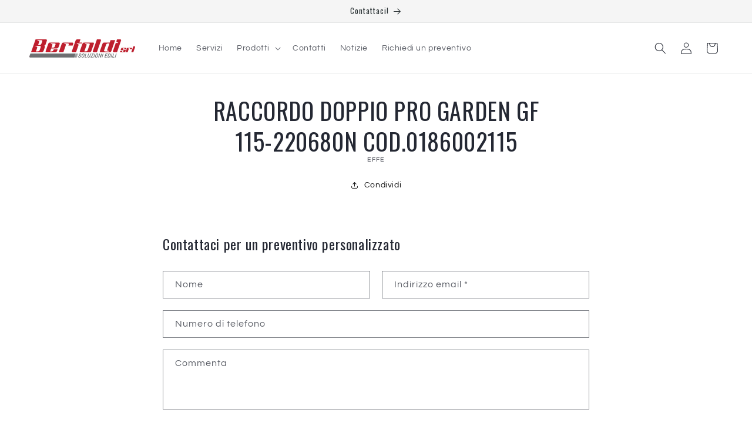

--- FILE ---
content_type: text/html; charset=utf-8
request_url: https://www.bertoldisrl.com/products/cod-8051882520409
body_size: 107631
content:
<!doctype html>
<html class="no-js" lang="it">
  <head>
    <meta charset="utf-8">
    <meta http-equiv="X-UA-Compatible" content="IE=edge">
    <meta name="viewport" content="width=device-width,initial-scale=1">
    <meta name="theme-color" content="">
    <link rel="canonical" href="https://www.bertoldisrl.com/products/cod-8051882520409"><link rel="icon" type="image/png" href="//www.bertoldisrl.com/cdn/shop/files/logo_Biniziale.png?crop=center&height=32&v=1677495207&width=32"><link rel="preconnect" href="https://fonts.shopifycdn.com" crossorigin><title>
      RACCORDO DOPPIO PRO GARDEN GF 115-220680N COD.0186002115
 &ndash; Bertoldi srl</title>

    

    

<meta property="og:site_name" content="Bertoldi srl">
<meta property="og:url" content="https://www.bertoldisrl.com/products/cod-8051882520409">
<meta property="og:title" content="RACCORDO DOPPIO PRO GARDEN GF 115-220680N COD.0186002115">
<meta property="og:type" content="product">
<meta property="og:description" content="Rivendita edile a conduzione familiare, oggi arrivata alla terza generazione, che si trova nel cuore di Tavagnacco, con 3500mq di magazzino e 350mq di negozio per soddisfare tutte le esigenze di edilizia e ferramenta: dalla sabbia e cemento fino ai materiali più innovativi per realizzare ogni tuo progetto."><meta property="og:image" content="http://www.bertoldisrl.com/cdn/shop/files/bertoldi_sede_tavagnacco_orizzontale_569c4e7f-5f32-4e88-bd45-24999148ef45.png?v=1745918364">
  <meta property="og:image:secure_url" content="https://www.bertoldisrl.com/cdn/shop/files/bertoldi_sede_tavagnacco_orizzontale_569c4e7f-5f32-4e88-bd45-24999148ef45.png?v=1745918364">
  <meta property="og:image:width" content="4032">
  <meta property="og:image:height" content="2080"><meta property="og:price:amount" content="0,00">
  <meta property="og:price:currency" content="EUR"><meta name="twitter:card" content="summary_large_image">
<meta name="twitter:title" content="RACCORDO DOPPIO PRO GARDEN GF 115-220680N COD.0186002115">
<meta name="twitter:description" content="Rivendita edile a conduzione familiare, oggi arrivata alla terza generazione, che si trova nel cuore di Tavagnacco, con 3500mq di magazzino e 350mq di negozio per soddisfare tutte le esigenze di edilizia e ferramenta: dalla sabbia e cemento fino ai materiali più innovativi per realizzare ogni tuo progetto.">


    <script src="//www.bertoldisrl.com/cdn/shop/t/14/assets/constants.js?v=58251544750838685771709048968" defer="defer"></script>
    <script src="//www.bertoldisrl.com/cdn/shop/t/14/assets/pubsub.js?v=158357773527763999511709048968" defer="defer"></script>
    <script src="//www.bertoldisrl.com/cdn/shop/t/14/assets/global.js?v=37284204640041572741709048968" defer="defer"></script><script src="//www.bertoldisrl.com/cdn/shop/t/14/assets/animations.js?v=88693664871331136111709048967" defer="defer"></script><script>window.performance && window.performance.mark && window.performance.mark('shopify.content_for_header.start');</script><meta name="facebook-domain-verification" content="0of9g15898cyk3nxv4mwn5dgkzf9lb">
<meta id="shopify-digital-wallet" name="shopify-digital-wallet" content="/68690346251/digital_wallets/dialog">
<meta name="shopify-checkout-api-token" content="8aa1cf67cf1bbc447924e6138aff50d1">
<meta id="in-context-paypal-metadata" data-shop-id="68690346251" data-venmo-supported="false" data-environment="production" data-locale="it_IT" data-paypal-v4="true" data-currency="EUR">
<link rel="alternate" type="application/json+oembed" href="https://www.bertoldisrl.com/products/cod-8051882520409.oembed">
<script async="async" src="/checkouts/internal/preloads.js?locale=it-IT"></script>
<script id="shopify-features" type="application/json">{"accessToken":"8aa1cf67cf1bbc447924e6138aff50d1","betas":["rich-media-storefront-analytics"],"domain":"www.bertoldisrl.com","predictiveSearch":true,"shopId":68690346251,"locale":"it"}</script>
<script>var Shopify = Shopify || {};
Shopify.shop = "6d9a86.myshopify.com";
Shopify.locale = "it";
Shopify.currency = {"active":"EUR","rate":"1.0"};
Shopify.country = "IT";
Shopify.theme = {"name":"Copia aggiornata di Tema 022024","id":148515553547,"schema_name":"Dawn","schema_version":"13.0.1","theme_store_id":887,"role":"main"};
Shopify.theme.handle = "null";
Shopify.theme.style = {"id":null,"handle":null};
Shopify.cdnHost = "www.bertoldisrl.com/cdn";
Shopify.routes = Shopify.routes || {};
Shopify.routes.root = "/";</script>
<script type="module">!function(o){(o.Shopify=o.Shopify||{}).modules=!0}(window);</script>
<script>!function(o){function n(){var o=[];function n(){o.push(Array.prototype.slice.apply(arguments))}return n.q=o,n}var t=o.Shopify=o.Shopify||{};t.loadFeatures=n(),t.autoloadFeatures=n()}(window);</script>
<script id="shop-js-analytics" type="application/json">{"pageType":"product"}</script>
<script defer="defer" async type="module" src="//www.bertoldisrl.com/cdn/shopifycloud/shop-js/modules/v2/client.init-shop-cart-sync_DUUoBXg8.it.esm.js"></script>
<script defer="defer" async type="module" src="//www.bertoldisrl.com/cdn/shopifycloud/shop-js/modules/v2/chunk.common_BenvYnUH.esm.js"></script>
<script type="module">
  await import("//www.bertoldisrl.com/cdn/shopifycloud/shop-js/modules/v2/client.init-shop-cart-sync_DUUoBXg8.it.esm.js");
await import("//www.bertoldisrl.com/cdn/shopifycloud/shop-js/modules/v2/chunk.common_BenvYnUH.esm.js");

  window.Shopify.SignInWithShop?.initShopCartSync?.({"fedCMEnabled":true,"windoidEnabled":true});

</script>
<script id="__st">var __st={"a":68690346251,"offset":3600,"reqid":"a2b27898-66c7-4d39-8b09-26f55aefa47b-1765763698","pageurl":"www.bertoldisrl.com\/products\/cod-8051882520409","u":"b018394e2af9","p":"product","rtyp":"product","rid":8309877833995};</script>
<script>window.ShopifyPaypalV4VisibilityTracking = true;</script>
<script id="captcha-bootstrap">!function(){'use strict';const t='contact',e='account',n='new_comment',o=[[t,t],['blogs',n],['comments',n],[t,'customer']],c=[[e,'customer_login'],[e,'guest_login'],[e,'recover_customer_password'],[e,'create_customer']],r=t=>t.map((([t,e])=>`form[action*='/${t}']:not([data-nocaptcha='true']) input[name='form_type'][value='${e}']`)).join(','),a=t=>()=>t?[...document.querySelectorAll(t)].map((t=>t.form)):[];function s(){const t=[...o],e=r(t);return a(e)}const i='password',u='form_key',d=['recaptcha-v3-token','g-recaptcha-response','h-captcha-response',i],f=()=>{try{return window.sessionStorage}catch{return}},m='__shopify_v',_=t=>t.elements[u];function p(t,e,n=!1){try{const o=window.sessionStorage,c=JSON.parse(o.getItem(e)),{data:r}=function(t){const{data:e,action:n}=t;return t[m]||n?{data:e,action:n}:{data:t,action:n}}(c);for(const[e,n]of Object.entries(r))t.elements[e]&&(t.elements[e].value=n);n&&o.removeItem(e)}catch(o){console.error('form repopulation failed',{error:o})}}const l='form_type',E='cptcha';function T(t){t.dataset[E]=!0}const w=window,h=w.document,L='Shopify',v='ce_forms',y='captcha';let A=!1;((t,e)=>{const n=(g='f06e6c50-85a8-45c8-87d0-21a2b65856fe',I='https://cdn.shopify.com/shopifycloud/storefront-forms-hcaptcha/ce_storefront_forms_captcha_hcaptcha.v1.5.2.iife.js',D={infoText:'Protetto da hCaptcha',privacyText:'Privacy',termsText:'Termini'},(t,e,n)=>{const o=w[L][v],c=o.bindForm;if(c)return c(t,g,e,D).then(n);var r;o.q.push([[t,g,e,D],n]),r=I,A||(h.body.append(Object.assign(h.createElement('script'),{id:'captcha-provider',async:!0,src:r})),A=!0)});var g,I,D;w[L]=w[L]||{},w[L][v]=w[L][v]||{},w[L][v].q=[],w[L][y]=w[L][y]||{},w[L][y].protect=function(t,e){n(t,void 0,e),T(t)},Object.freeze(w[L][y]),function(t,e,n,w,h,L){const[v,y,A,g]=function(t,e,n){const i=e?o:[],u=t?c:[],d=[...i,...u],f=r(d),m=r(i),_=r(d.filter((([t,e])=>n.includes(e))));return[a(f),a(m),a(_),s()]}(w,h,L),I=t=>{const e=t.target;return e instanceof HTMLFormElement?e:e&&e.form},D=t=>v().includes(t);t.addEventListener('submit',(t=>{const e=I(t);if(!e)return;const n=D(e)&&!e.dataset.hcaptchaBound&&!e.dataset.recaptchaBound,o=_(e),c=g().includes(e)&&(!o||!o.value);(n||c)&&t.preventDefault(),c&&!n&&(function(t){try{if(!f())return;!function(t){const e=f();if(!e)return;const n=_(t);if(!n)return;const o=n.value;o&&e.removeItem(o)}(t);const e=Array.from(Array(32),(()=>Math.random().toString(36)[2])).join('');!function(t,e){_(t)||t.append(Object.assign(document.createElement('input'),{type:'hidden',name:u})),t.elements[u].value=e}(t,e),function(t,e){const n=f();if(!n)return;const o=[...t.querySelectorAll(`input[type='${i}']`)].map((({name:t})=>t)),c=[...d,...o],r={};for(const[a,s]of new FormData(t).entries())c.includes(a)||(r[a]=s);n.setItem(e,JSON.stringify({[m]:1,action:t.action,data:r}))}(t,e)}catch(e){console.error('failed to persist form',e)}}(e),e.submit())}));const S=(t,e)=>{t&&!t.dataset[E]&&(n(t,e.some((e=>e===t))),T(t))};for(const o of['focusin','change'])t.addEventListener(o,(t=>{const e=I(t);D(e)&&S(e,y())}));const B=e.get('form_key'),M=e.get(l),P=B&&M;t.addEventListener('DOMContentLoaded',(()=>{const t=y();if(P)for(const e of t)e.elements[l].value===M&&p(e,B);[...new Set([...A(),...v().filter((t=>'true'===t.dataset.shopifyCaptcha))])].forEach((e=>S(e,t)))}))}(h,new URLSearchParams(w.location.search),n,t,e,['guest_login'])})(!0,!0)}();</script>
<script integrity="sha256-52AcMU7V7pcBOXWImdc/TAGTFKeNjmkeM1Pvks/DTgc=" data-source-attribution="shopify.loadfeatures" defer="defer" src="//www.bertoldisrl.com/cdn/shopifycloud/storefront/assets/storefront/load_feature-81c60534.js" crossorigin="anonymous"></script>
<script data-source-attribution="shopify.dynamic_checkout.dynamic.init">var Shopify=Shopify||{};Shopify.PaymentButton=Shopify.PaymentButton||{isStorefrontPortableWallets:!0,init:function(){window.Shopify.PaymentButton.init=function(){};var t=document.createElement("script");t.src="https://www.bertoldisrl.com/cdn/shopifycloud/portable-wallets/latest/portable-wallets.it.js",t.type="module",document.head.appendChild(t)}};
</script>
<script data-source-attribution="shopify.dynamic_checkout.buyer_consent">
  function portableWalletsHideBuyerConsent(e){var t=document.getElementById("shopify-buyer-consent"),n=document.getElementById("shopify-subscription-policy-button");t&&n&&(t.classList.add("hidden"),t.setAttribute("aria-hidden","true"),n.removeEventListener("click",e))}function portableWalletsShowBuyerConsent(e){var t=document.getElementById("shopify-buyer-consent"),n=document.getElementById("shopify-subscription-policy-button");t&&n&&(t.classList.remove("hidden"),t.removeAttribute("aria-hidden"),n.addEventListener("click",e))}window.Shopify?.PaymentButton&&(window.Shopify.PaymentButton.hideBuyerConsent=portableWalletsHideBuyerConsent,window.Shopify.PaymentButton.showBuyerConsent=portableWalletsShowBuyerConsent);
</script>
<script data-source-attribution="shopify.dynamic_checkout.cart.bootstrap">document.addEventListener("DOMContentLoaded",(function(){function t(){return document.querySelector("shopify-accelerated-checkout-cart, shopify-accelerated-checkout")}if(t())Shopify.PaymentButton.init();else{new MutationObserver((function(e,n){t()&&(Shopify.PaymentButton.init(),n.disconnect())})).observe(document.body,{childList:!0,subtree:!0})}}));
</script>
<link id="shopify-accelerated-checkout-styles" rel="stylesheet" media="screen" href="https://www.bertoldisrl.com/cdn/shopifycloud/portable-wallets/latest/accelerated-checkout-backwards-compat.css" crossorigin="anonymous">
<style id="shopify-accelerated-checkout-cart">
        #shopify-buyer-consent {
  margin-top: 1em;
  display: inline-block;
  width: 100%;
}

#shopify-buyer-consent.hidden {
  display: none;
}

#shopify-subscription-policy-button {
  background: none;
  border: none;
  padding: 0;
  text-decoration: underline;
  font-size: inherit;
  cursor: pointer;
}

#shopify-subscription-policy-button::before {
  box-shadow: none;
}

      </style>
<script id="sections-script" data-sections="header" defer="defer" src="//www.bertoldisrl.com/cdn/shop/t/14/compiled_assets/scripts.js?292"></script>
<script>window.performance && window.performance.mark && window.performance.mark('shopify.content_for_header.end');</script>


    <style data-shopify>
      @font-face {
  font-family: Questrial;
  font-weight: 400;
  font-style: normal;
  font-display: swap;
  src: url("//www.bertoldisrl.com/cdn/fonts/questrial/questrial_n4.66abac5d8209a647b4bf8089b0451928ef144c07.woff2") format("woff2"),
       url("//www.bertoldisrl.com/cdn/fonts/questrial/questrial_n4.e86c53e77682db9bf4b0ee2dd71f214dc16adda4.woff") format("woff");
}

      
      
      
      @font-face {
  font-family: Oswald;
  font-weight: 400;
  font-style: normal;
  font-display: swap;
  src: url("//www.bertoldisrl.com/cdn/fonts/oswald/oswald_n4.7760ed7a63e536050f64bb0607ff70ce07a480bd.woff2") format("woff2"),
       url("//www.bertoldisrl.com/cdn/fonts/oswald/oswald_n4.ae5e497f60fc686568afe76e9ff1872693c533e9.woff") format("woff");
}


      
        :root,
        .color-background-1 {
          --color-background: 255,255,255;
        
          --gradient-background: #ffffff;
        

        

        --color-foreground: 36,40,51;
        --color-background-contrast: 191,191,191;
        --color-shadow: 41,49,51;
        --color-button: 109,111,113;
        --color-button-text: 255,255,255;
        --color-secondary-button: 255,255,255;
        --color-secondary-button-text: 18,18,18;
        --color-link: 18,18,18;
        --color-badge-foreground: 36,40,51;
        --color-badge-background: 255,255,255;
        --color-badge-border: 36,40,51;
        --payment-terms-background-color: rgb(255 255 255);
      }
      
        
        .color-background-2 {
          --color-background: 245,245,245;
        
          --gradient-background: #f5f5f5;
        

        

        --color-foreground: 41,49,51;
        --color-background-contrast: 181,181,181;
        --color-shadow: 41,49,51;
        --color-button: 41,49,51;
        --color-button-text: 41,49,51;
        --color-secondary-button: 245,245,245;
        --color-secondary-button-text: 41,49,51;
        --color-link: 41,49,51;
        --color-badge-foreground: 41,49,51;
        --color-badge-background: 245,245,245;
        --color-badge-border: 41,49,51;
        --payment-terms-background-color: rgb(245 245 245);
      }
      
        
        .color-inverse {
          --color-background: 36,40,51;
        
          --gradient-background: #242833;
        

        

        --color-foreground: 255,255,255;
        --color-background-contrast: 47,52,66;
        --color-shadow: 41,49,51;
        --color-button: 255,255,255;
        --color-button-text: 0,0,0;
        --color-secondary-button: 36,40,51;
        --color-secondary-button-text: 255,255,255;
        --color-link: 255,255,255;
        --color-badge-foreground: 255,255,255;
        --color-badge-background: 36,40,51;
        --color-badge-border: 255,255,255;
        --payment-terms-background-color: rgb(36 40 51);
      }
      
        
        .color-accent-1 {
          --color-background: 18,18,18;
        
          --gradient-background: #121212;
        

        

        --color-foreground: 255,255,255;
        --color-background-contrast: 146,146,146;
        --color-shadow: 41,49,51;
        --color-button: 255,255,255;
        --color-button-text: 18,18,18;
        --color-secondary-button: 18,18,18;
        --color-secondary-button-text: 255,255,255;
        --color-link: 255,255,255;
        --color-badge-foreground: 255,255,255;
        --color-badge-background: 18,18,18;
        --color-badge-border: 255,255,255;
        --payment-terms-background-color: rgb(18 18 18);
      }
      
        
        .color-accent-2 {
          --color-background: 221,29,29;
        
          --gradient-background: #dd1d1d;
        

        

        --color-foreground: 255,255,255;
        --color-background-contrast: 108,14,14;
        --color-shadow: 41,49,51;
        --color-button: 255,255,255;
        --color-button-text: 221,29,29;
        --color-secondary-button: 221,29,29;
        --color-secondary-button-text: 255,255,255;
        --color-link: 255,255,255;
        --color-badge-foreground: 255,255,255;
        --color-badge-background: 221,29,29;
        --color-badge-border: 255,255,255;
        --payment-terms-background-color: rgb(221 29 29);
      }
      

      body, .color-background-1, .color-background-2, .color-inverse, .color-accent-1, .color-accent-2 {
        color: rgba(var(--color-foreground), 0.75);
        background-color: rgb(var(--color-background));
      }

      :root {
        --font-body-family: Questrial, sans-serif;
        --font-body-style: normal;
        --font-body-weight: 400;
        --font-body-weight-bold: 700;

        --font-heading-family: Oswald, sans-serif;
        --font-heading-style: normal;
        --font-heading-weight: 400;

        --font-body-scale: 1.0;
        --font-heading-scale: 1.0;

        --media-padding: px;
        --media-border-opacity: 0.05;
        --media-border-width: 1px;
        --media-radius: 0px;
        --media-shadow-opacity: 0.0;
        --media-shadow-horizontal-offset: 0px;
        --media-shadow-vertical-offset: 4px;
        --media-shadow-blur-radius: 5px;
        --media-shadow-visible: 0;

        --page-width: 150rem;
        --page-width-margin: 0rem;

        --product-card-image-padding: 0.0rem;
        --product-card-corner-radius: 0.0rem;
        --product-card-text-alignment: left;
        --product-card-border-width: 0.0rem;
        --product-card-border-opacity: 0.1;
        --product-card-shadow-opacity: 0.0;
        --product-card-shadow-visible: 0;
        --product-card-shadow-horizontal-offset: 0.0rem;
        --product-card-shadow-vertical-offset: 0.4rem;
        --product-card-shadow-blur-radius: 0.5rem;

        --collection-card-image-padding: 0.0rem;
        --collection-card-corner-radius: 0.0rem;
        --collection-card-text-alignment: left;
        --collection-card-border-width: 0.0rem;
        --collection-card-border-opacity: 0.1;
        --collection-card-shadow-opacity: 0.0;
        --collection-card-shadow-visible: 0;
        --collection-card-shadow-horizontal-offset: 0.0rem;
        --collection-card-shadow-vertical-offset: 0.4rem;
        --collection-card-shadow-blur-radius: 0.5rem;

        --blog-card-image-padding: 0.0rem;
        --blog-card-corner-radius: 0.0rem;
        --blog-card-text-alignment: left;
        --blog-card-border-width: 0.0rem;
        --blog-card-border-opacity: 0.1;
        --blog-card-shadow-opacity: 0.0;
        --blog-card-shadow-visible: 0;
        --blog-card-shadow-horizontal-offset: 0.0rem;
        --blog-card-shadow-vertical-offset: 0.4rem;
        --blog-card-shadow-blur-radius: 0.5rem;

        --badge-corner-radius: 2.2rem;

        --popup-border-width: 1px;
        --popup-border-opacity: 0.1;
        --popup-corner-radius: 0px;
        --popup-shadow-opacity: 0.0;
        --popup-shadow-horizontal-offset: 0px;
        --popup-shadow-vertical-offset: 4px;
        --popup-shadow-blur-radius: 5px;

        --drawer-border-width: 1px;
        --drawer-border-opacity: 0.1;
        --drawer-shadow-opacity: 0.0;
        --drawer-shadow-horizontal-offset: 0px;
        --drawer-shadow-vertical-offset: 4px;
        --drawer-shadow-blur-radius: 5px;

        --spacing-sections-desktop: 0px;
        --spacing-sections-mobile: 0px;

        --grid-desktop-vertical-spacing: 8px;
        --grid-desktop-horizontal-spacing: 8px;
        --grid-mobile-vertical-spacing: 4px;
        --grid-mobile-horizontal-spacing: 4px;

        --text-boxes-border-opacity: 0.1;
        --text-boxes-border-width: 0px;
        --text-boxes-radius: 0px;
        --text-boxes-shadow-opacity: 0.0;
        --text-boxes-shadow-visible: 0;
        --text-boxes-shadow-horizontal-offset: 0px;
        --text-boxes-shadow-vertical-offset: 4px;
        --text-boxes-shadow-blur-radius: 5px;

        --buttons-radius: 0px;
        --buttons-radius-outset: 0px;
        --buttons-border-width: 1px;
        --buttons-border-opacity: 1.0;
        --buttons-shadow-opacity: 0.0;
        --buttons-shadow-visible: 0;
        --buttons-shadow-horizontal-offset: 0px;
        --buttons-shadow-vertical-offset: 4px;
        --buttons-shadow-blur-radius: 5px;
        --buttons-border-offset: 0px;

        --inputs-radius: 0px;
        --inputs-border-width: 1px;
        --inputs-border-opacity: 0.55;
        --inputs-shadow-opacity: 0.0;
        --inputs-shadow-horizontal-offset: 0px;
        --inputs-margin-offset: 0px;
        --inputs-shadow-vertical-offset: 4px;
        --inputs-shadow-blur-radius: 5px;
        --inputs-radius-outset: 0px;

        --variant-pills-radius: 40px;
        --variant-pills-border-width: 1px;
        --variant-pills-border-opacity: 0.55;
        --variant-pills-shadow-opacity: 0.0;
        --variant-pills-shadow-horizontal-offset: 0px;
        --variant-pills-shadow-vertical-offset: 4px;
        --variant-pills-shadow-blur-radius: 5px;
      }

      *,
      *::before,
      *::after {
        box-sizing: inherit;
      }

      html {
        box-sizing: border-box;
        font-size: calc(var(--font-body-scale) * 62.5%);
        height: 100%;
      }

      body {
        display: grid;
        grid-template-rows: auto auto 1fr auto;
        grid-template-columns: 100%;
        min-height: 100%;
        margin: 0;
        font-size: 1.5rem;
        letter-spacing: 0.06rem;
        line-height: calc(1 + 0.8 / var(--font-body-scale));
        font-family: var(--font-body-family);
        font-style: var(--font-body-style);
        font-weight: var(--font-body-weight);
      }

      @media screen and (min-width: 750px) {
        body {
          font-size: 1.6rem;
        }
      }
    </style>

    <link href="//www.bertoldisrl.com/cdn/shop/t/14/assets/base.css?v=93405971894151239851709048967" rel="stylesheet" type="text/css" media="all" />
<link rel="preload" as="font" href="//www.bertoldisrl.com/cdn/fonts/questrial/questrial_n4.66abac5d8209a647b4bf8089b0451928ef144c07.woff2" type="font/woff2" crossorigin><link rel="preload" as="font" href="//www.bertoldisrl.com/cdn/fonts/oswald/oswald_n4.7760ed7a63e536050f64bb0607ff70ce07a480bd.woff2" type="font/woff2" crossorigin><link
        rel="stylesheet"
        href="//www.bertoldisrl.com/cdn/shop/t/14/assets/component-predictive-search.css?v=118923337488134913561709048967"
        media="print"
        onload="this.media='all'"
      ><script>
      document.documentElement.className = document.documentElement.className.replace('no-js', 'js');
      if (Shopify.designMode) {
        document.documentElement.classList.add('shopify-design-mode');
      }
    </script>
  <div id='popper_app'>

<script>window.popper_ga = (type, event, category, action, label, value) => {return false;}</script>
<script>var PopperAnglerfox={variables:{shop: '6d9a86.myshopify.com',app_url:'https://popup.anglerfox.com'}};    
    
    PopperAnglerfox.variables.cartObj = {"note":null,"attributes":{},"original_total_price":0,"total_price":0,"total_discount":0,"total_weight":0.0,"item_count":0,"items":[],"requires_shipping":false,"currency":"EUR","items_subtotal_price":0,"cart_level_discount_applications":[],"checkout_charge_amount":0};
    function ifPopupMatchUrl(configUrl){
        let currentUrl = new URL(window.location.href);
        switch (configUrl) {
            case 'All Pages':
                return true;
                break;
            case 'Home Page Only':
                return currentUrl.pathname == '/';
                break;
            case 'All Product Page':
                return currentUrl.pathname.startsWith('/products');
                break;
            case 'All Collection Page':
                return currentUrl.pathname.startsWith('/collections') && !currentUrl.pathname.includes('/product');
                break;
            default:
                return ifSpecificPageUrl(configUrl)
                break;
        }
    }
    function ifSpecificPageUrl(configUrl){
        let currentUrl = new URL(window.location.href);
        if (!/^(?:f|ht)tps?\:\/\//.test(configUrl)) {
            configUrl = 'https://' + configUrl;
        }
        let url = new URL(configUrl);
        return url.host+url.pathname == currentUrl.host+currentUrl.pathname;
    }
    function getCookie(cname) {
        let name = cname + '=';
        let decodedCookie = decodeURIComponent(document.cookie);
        let ca = decodedCookie.split(';');
        for(let i = 0; i <ca.length; i++) {
            let c = ca[i];
            while (c.charAt(0) == ' ') {
                c = c.substring(1);
            }
            if (c.indexOf(name) == 0) {
                return c.substring(name.length, c.length);
            }
        }
        return null;
    }function checkCustomerTags(check,tags){
        if(!check) return true;
        let customerTags = null; 
        if(!customerTags) return false;
        return tags.some(r=> customerTags.includes(r))
    }
    function checkCartDiscount(check){
        if(check==1) return true;
        let discount_code = getCookie('discount_code');
        let cartObj = PopperAnglerfox.variables.cartObj;
        if(cartObj.cart_level_discount_applications.length>0 || cartObj.total_discount>0 || discount_code){
            if(check==2)return true;
        }
        return false;
    }
    function checkCartAmount(condition,amount){
        if(amount==0)return true;
        let cartObj = PopperAnglerfox.variables.cartObj;
        if(condition=='shorter' && (cartObj.total_price/100)<amount){
            return true;
        }
        if(condition=='greater' && (cartObj.total_price/100)>amount){
            return true;
        }
        return false;
    }
    function checkDateBetween(dates){
        if(!dates || dates.length==0) return true;
        let from = (new Date(dates[0]));//.setHours(0,0,0,0);//.getTime();
        let to   = (new Date(dates[1]));//.getTime();
        let check = (new Date());//.getTime();
        if(check >= from && check <= to){
            return true
        }
    }
    function checkMobileOrDesktop(plateform){
        const widnowWidth = window.innerWidth;
        if(((widnowWidth<700 && plateform=='mobile') || (widnowWidth>700 && plateform=='desktop')) || plateform=='both'){
            return true;
        }
        return false;
    }
    function checkProductCollection(isActive, type, name){
        if(!isActive)return true;
        if(type=='collection'){
            let collectionObj = ''.split('/');
            return collectionObj.includes(name.name)
        }
        if(type=='product'){
            let cartObj = PopperAnglerfox.variables.cartObj;
            return cartObj.items.some(r=> name.id.includes(r.product_id))
        }
        return false;
    }

    function checkNewUser(configuration,id){
       if(typeof configuration.showToNewUsersOnly == 'undefined' || !configuration.showToNewUsersOnly ||
          ((typeof ShopifyAnalytics != "undefined" && typeof ShopifyAnalytics.meta.page.customerId == 'undefined') || localStorage.getItem("popup_"+id) == null))
         return true;

        return false;
    }

    PopperAnglerfox.variables.haveToShowPopup = false;
    PopperAnglerfox.variables.popper_popup_json = [{"id":1236,"shop_id":1518,"status":0,"popup_json":"{\"isAppEnable\":0,\"popupType\":\"Popup\",\"themeName\":\"actionPop\",\"basicInfo\":{\"input\":{\"name\":\"Chiusura\",\"description\":\"Chiusi per inventario\"}},\"customize\":{\"description\":\"Choose the popup design from above dropdown, you will be able to customize text, colors and other things in next step.\",\"input\":{\"topTitle\":\"CHIUSI PER INVENTARIO\",\"topTitleColor\":\"#000000\",\"title\":\"dal 02 al 07 gennaio\",\"titleColor\":\"#000000\",\"description\":\"Compila il form o scrivici un email e ti risponderemo il prima possibile.\",\"descriptionColor\":\"#000000\",\"linkText\":\"CONTATTACI\",\"linkColor\":\"#ffffff\",\"linkBackgroundColor\":\"#be1e2d\",\"boxBackgroundColor\":\"#ffffff\",\"position\":\"Center Center\",\"backgroundImage\":\"data:image\\/png;base64,[base64]\\/97nP\\/e495zsn58THcew4sRMnbmrsDewFIAGQRCEBgiTYQRLsvfdOSVTvvXdLsiX33kvcm5ot955iO3Hy3vVu7KEgWed8eAQB3Nh79syamXe9a82ata954uOLuOf8Gbz42cd49KP38f2PfwdfF\\/\\/8J3z6179o70cuXsCB997CkbPvaOfee+EMDsrf\\/Pz+xx+18\\/\\/5z3\\/Of6rvZ7\\/5Wrvm0Jm3seedN\\/CYlB987htffj5f7mE556h8nn7\\/LO6Rch\\/84Dye+OgDnJT73X3uXTz64fva73zf\\/8E57dh+uXb\\/e29q5fP6UxfOascPyvcj8tbKkusfk2uf\\/\\/Qj7ZPvhz+8oLVJ3YfnPin3Oi7X3ivnP\\/PJh1LGW9q9+P05ufbZTz7CA3Lue998hYfl2kekjHPffo2nPv4QL3\\/+qVx\\/UWuLqgs\\/73v\\/nHYNZfWkyPnE+fe0Y\\/dJvU7Kd977BZH7\\/XKM7Xvti8+042zDUV0mlE3w+7BefvD3w1LXw3KPu98\\/jzVPH0b5qjw0b2yDZ9wNR1UivHYzsowJcFuTUenIwrJ2P9w2M25fdBfuXLwAtox4bOhpwExPC5ITojBQ5cZkZyXW9Ndjw2A7JpsqMd3sw2BVPirsRuycHsTRlWPYNdyCTX0NaPTkwG2MQYI1DInZUYjMjESqOwy+4cWoG4tEeXcE4py\\/xK+i\\/xdCzdfBYL8BC1L\\/E4vTrkWc+T+RYPv\\/[base64]\\/hZS8PyAh\\/A8Iu+sWJIb9Fu60eKxoqUZiXAiWhCxEWOhCkWMGdo50orasEBmJkZhs8GKurxpbRjuxtq8Z4\\/XlWNZWDb8zAw2FNhxbO4tDy4exa6QN60Xm5ZZk5FtiEW0OhcEagVBTuLQ\\/Av6JJagejoK7aQkqR6JRNhgNV0soGiajUNEbidLOOJRURKKyMgLN4ynoXWdG81wW6qXdbcsT0bE8Fi3LrBjc3oKZo9PY8PhRbH32QRx857X5MRc8Fv9PYzP4vGNn350\\/l3NPfXL885NzQ53L+cN5xjnMecPjnJ9Xlq3mCbHo+U8\\/1ubpCX0Oce4TPx68eF6bX\\/x+\\/Nx7l9X5oD5Pv\\/v73\\/HRn\\/+M7wT\\/gvGJ+KJw53X5+69yHvTf1eudr7\\/U5vJbX32hnfNHwQPOZfVieV9891cNCxSGnjgXaBPLPys4wtc\\/9HL\\/\\/o9\\/aO0mnhBnXvrsE00WLPdDwWVimMKXJz7+QPvtmlflhq988akGuh\\/8+Vt8\\/Jc\\/a6DDAnicQPPy559oFXxSB\\/2AAN7SjgeDdzCIn\\/v2Gw1wPxNFwHs8JDc7\\/6dvLgNyls3KHhOhq45jpdkhFA7vSZCkkrlfhHBUFz4FwvJYH57HgXBIB89Deqc+LsDMDuQ9WA4BmJ3MexDUeZyKgn8fPhMoUykTHuNgYBsp0LflHpQL5fOmdBbLpzAvSHsu\\/OlbUXrfaucRsNmhx+Xa\\/e++iVek7u\\/KtVQ4L0ib7hVFQ8Bne6hIeIx1eFHa\\/OaXX2hl8V48zkF36P8wUY7IxDgqA+KYlHtM6rT2qeNY+chB9B5eiuyhRDj7UzHYWY3BXh8qe60CEC1Y2deG\\/qYaREaFIzx8CcpsRqzp9GPteD9a\\/GVo9WRj81A7zN4kpDtiUFPjQKXLDH9OEvpLHegvsqCvMh9rBXCGa0sw6CvAjM+JiYpc5DrjEWMJE2COgMEZBW+HgMV0JGoGY2GvC0WU7Tr8Jvb\\/xe+T\\/jdCrf+KGMe\\/w1RyA1LsP0Oq4+ewV92I\\/[base64]\\/d+fH36GgcXhonky8rROQd38C9oG\\/L513VAd1dQ1BlvOZc+GBD87NgzaPERsOy7U8n3gSrBiC68O5Rcwi6eL8vVdTFG9r84hASQzgfA6+RtWfSuTbH37ANz98jz\\/\\/7Yd5AP5I5rzCpoPa+y2tbGILyyP4KyJL4qvAnnP4OZnD7379lQbuxIp79PlMvOP9SBAVnhKcg4H8y++\\/0zCN9SNWELdYNuXDMh8QXCPePC1lsD7EnWt+FPT\\/69\\/\\/phXwF\\/kkQ98rIEQBv\\/blZ\\/jbP36cB2Ye45uCYAM\\/Fy2jKhAA8YAAFGsliKkXG3pGjgeDPTUeAVMJ9BFpMIXEBvJ+Z6QDWMZ7Unn+RkBU2pECUi8CNoV8TNfYbOCbOnhT2VBoBEcqhScESDlAeIxKgELiAHjzq8+168nqybSV4BXTJ9Cykwi6rCOvY9msB+\\/HDuKbgqYyogXC9rHu1LrsEI2BfxpQjE9LGwnq\\/[base64]\\/Duisn+G6Jxrke65Ac7q36K49iZ4an8Jc9F\\/[base64]\\/gkM5MOUfIBI\\/qc5bfT2qk521tzhzXmWYw4B4NBvQz+t\\/yJlgri\\/dpsWzfFyJD8viIxp7fu+w6pQCCP4\\/o9VHsnvXhdSRlBDoqBZatmDLn8SFNSbynAT+BnmXtE7wj7gUzaL4I7KwP5zrbyes4R3kvKoqHBHeIXyR3vOYDwTh+Jy6eF\\/wiDvB35TUg4LK934qyIOum8iAWEGd5vQJylkGMoeIirrGubA\\/boSmGj97HS3Id8Y3tI15doyr9N9EsfP9JbkIgobbh6wc5FnAhXJxnxErzaQCOS2YGv33x3XcaWNJ9QTNElc9GnZYKqcpSgbBcnscGUshvf\\/2FpnUoLAqPguT9z4i1wM4hEH\\/1\\/[base64]\\/ORpKARHJyLLLE5Pe7LcixJiDfmYYqXy7SvQaE5wp4C6hEiskeYQ1DhCMMsY6FCLcvQIIAn6MiA5nCghM8EcJ6IxBnD0Wca5EASThSCiNhr41FfEEIXK3xcDYlwtu5EFkVtyHDe7sw8wVIL7kZIVnXY7HlVwJcvxDwv1bY6L8gs+TfkOu7UQD\\/JnibboS99N\\/grr5BQOrXsPrvQkXN7Wiovg1FzdHomUpAl7B9lz8SUZkRMNqikWmPQ2uFBZs7S9BSbUGaKwY5ZSnIKowXxs82hAnQRyLbGYGEknDEugQEy2Jh9Un7mwS0hZU6B2PgHUuCvdkAZ30GjH4z8jtNogxz4V2WBFdXMkz1oqz84cJ+E5FcGYF0vzD8httgqLge0ZX\\/iujaf0G071+R6f01Wl3JyMu5E5EJv0b4kt\\/[base64]\\/fpFnGwxXhEB+vgscs5rBiuRgalPI5\\/zsHndULDvzlfaNWSULJszg3OGZJDXsu5xXIC3oJPNbziNUf1uUqApfXPY6wvz6NFzU9F9og3x4Lqxr+DiSlfXwkzJiunV+EDUTIEUNZFc5cK5rD9x3U3DutJ8CVBo3yIOawzz2e9SE75O3FPvfiduMjz\\/6rjrfJUHNRJq1JQvJYAy3ZQObBcYiRd33xd8943X+JrAUyycboKKFC6WegrIiCd1ny65zRN8Ir8TUF\\/9te\\/zjN1Fs5ryerJuKldqFlZCd5UveiWYDk\\/6KYIr1fajUJ5RfcpKRfOg9JpXwto88WOJusObix9TgTUYIBjOZcGiW42CTjyegqH96C2p\\/AUCAd83ALk0j4OCmpD\\/k6NG+zaoFY9du4drY0EdLpByLj3vvuG1q5TmoZ\\/R2PUZNk8xnIpL35ywLO9gQ4NWB7K98dOeU465XEBeWXxBJj45YxE61Spx\\/53XsGuV5\\/BhqfuxcrHDmLg6CTqNvtQsaoa+UO5cA2aYe\\/KFKYorFEmr7MvBqY6AdgmArUwv+xFcOQko9Nrw2CNG4nZiViSLWzQvQhx7mhhriECeuGIFpM9yh4CQ3EokuyLkZi\\/SAOZJZl34o40ARnrQsQWLkGSOxSm6ghkt8Qhsy4OrnYDMqsihBmGwSzHc+sWw1T2Bzn\\/lwgzX4\\/b0\\/4dd6T+G25PuR6xthsFyH+BbN8v4aj9uQCSfNZfh4IGYbadv4E5\\/3\\/BnPv\\/wOP7BRzVf0CJ7U70+mLQ2heP0q6FyCgMQZpNALjYhPjscPgdaZiryMOKxmI0e8xYJZ\\/7xtuwfLQO8Z4omF3hMMtnYnG4Buzpwt6tpQnIqotAVnMEvL0pKBkS8K1PgiE\\/FVHuJJjr01A4kILSUQF7YeKm5iik1f8BZQMZSCi+AwliOZhbb0Vq7W8QXvQrxPtuQGzl\\/[base64]\\/WeCDQRjXhdYxwsQSpI1stvDOjZc6SJSVr4CcpZPJUHsomVNzHhDxyeFDWThvO4p3U3COf6JgKvyNrB9dAuTIFMxBJdPokrSSKL6F2nv33SQZ\\/kHriCSrIu6lm3dI7jDtv1JJ7XX0L1A4CWYU9AEKDJqtah4TAcWAtEF3cfN18dSWWoEAhCB67zuhyK7ZSMIYF\\/pQMwXNRsBkuBMoVK49+hgyffbuhuGLhhqXgqA9WLFqXUoKOUColnCjqXGPhKktZQJwrpzQZHlKMBWi4gE+51vv6YJgW0\\/o5snNO2oxGhKvfHV59pvVBSHNCZxThs8lAMFyoFDMKfWpXlIXzjlw46jTFhXlsdryLb5N5UIj5HR8z4EfmVB8B689hHNajivLYRwsM9bF0EDbs8bL2DNU3dj2cO7MHlqI5Y\\/uBdDh5bCt6IcZXN58M7ZUDBlRWpjGIxNMUhvikVSbSQMwkBT88Xkt8nfuREw5UUjyxOHBLsBYZYoAeswGIqiYKyR8ypDhd1FCasWYBFmaCgJQ4KwtFTnXYgSkIk0E2xCESmgHpMXBpMvDGnCAk2NCUjyh8o942ATULd1JcJYLiy9eIGwyruQ4P4tQs2\\/RrT9N8Lgr4PBfQuySgSQvHcgvfQuRGT\\/B5Jc\\/4F0AcBMYe2Oml\\/D15+E2va74G+5Fk1DC1DWEoLOnnA0CHh5WhaJErkTZRU2bOuvQXuJCZWZ8ej3OnD3dD8OT\\/ZrC7OrG0twaqwds4PVKCmJhak4RpSVWBs5oYjKjkSKMN2Momg4axNEocQjuz4WcfnRWJgZK6w3WpRgjACkHK+OgrUhFJaOcCTW3oGk+t8gqeVGpLb\\/AgbfdQh3XY8Qx42IL78JMUU\\/x52WX+C25F9hUex\\/ISzu58hKvgmW1JuxMPSXuNNwM+KKRG6l0g\\/SP8mlIvNCkblYOLH50hfecCRbFyO5YAEibcLQxTKKyQ+ROstvBeHIrA1FhvRtsk\\/6oiICqfXxInNRoA1JAugGFHcliaIxwTeaAXdrOipFETXMJIuiSkRJewqqB1LRMJWBtlkTJvf5MLyrDz0bqjC6sxVL79mAAy89gW2P7cPOPz6Crc\\/ejy3P3HvVhcz\\/1oVyxSI92SwBj3PicZ2AKTdMsN+aWEIMIAnk\\/Ofc\\/0RnxU\\/rLlL1oi+ZmECAZLmP6QTp7zogPqQvlv74z8Df9DI8qbNkBfJ8K\\/JEfAoGWs5lnkuQJcvnPKY7hDjI39gGzmtiJ+tCwOfc5jwmRhyiu1fOUT5w9SL+kdCyXSzro7\\/8SfMy8E0CTTxSloNyBVGx6Rdr3zULXupOZaABOQVFik+Gy+8UgmrYYZ3Sk2WrxhGAed6julbgjShgahYCOBtCgdCFQQGo6wiYZNVvf\\/Wl1giWoxgpy3hHB3IeZ+MoDLo5WC\\/+xnrQ9OE9ntUbeuVgIqjSfUMApzA4EKicVHuo2Wiy8DcKg74qanjei8c0M07ez+iLCG999aXmu2aZr+oulcd11w8\\/ee2L0l4OGF7Lzmbb6fvmdfz7GZ3xE8AZGcOBw0FHxUV5BA\\/[base64]\\/wFxub\\/BovRrESWM3VR4M+z+KBQJYBc2\\/RrVQ2GoGApH3XAYepdFonNVCGqnFqOmKxzVNVHw1sXCX2fDqRUT2DHcDr\\/LgoKkKNRnp2BTcyme3roC6\\/vb0WJPQ7fHgvEyM2z5YpVYREHlRmqf4dkLRWEJqHpFyRWK0nJKu3JSRNHFCysPgbEkDqaiOFFsf0CGWAU50h5TzR0w190JS8PvEVn4n1iY\\/wvc5bhewPznuCP7Btxl+S3i0n+OhISfIyT2eixKvgULsn4t8r4Vd6aFIrEkGpbWWGHSBlhbo5HdHIv0ijg5LsozLxxxZeGicMWSyb8LBgH5CCpbR4LmZkmV+mRUxSK7KwOZrWJtNVqQ7s8TRRmOyHwB9\\/JE5IpiNZZHo6jXhLKhPFT0JqNuxgvfUAKKOwwo6UxGtVgY7UvNaFrhQ\\/PqavTIOFpx70psePQA1j5yCIc1MBF2feGcZgkeCmKJAdfJJWBXa1eH9O8KhEicOFfoMybTJkhzrpF0qeiL4DI5Fwm+nAcndf+zssQJ2iSExJ\\/5dT2Zx198\\/9f5QATig3Lnch4TY5QXgFhELCOYcz6f1UmZ5v+W83ic4ErMIdMl\\/tDyIB5xzpPpEx8JnrxeuXKe0gmaiizhbyoAg\\/VS4M26fivXUvGQ0BLgeR0x8RtdGbCtVGL36hb+YX0dQrVBvShDgjnbq\\/nIKWC+aA5Q23yi+2AIfhS0EhhdIdSKdLIrN4amVeVcAjlvRt\\/zG\\/KmKcHFA+X0p8lAnxXL\\/ET36VA7Ko3MBlMB8P5ag+We6lqCOMulu4edyDJYP\\/qajwUpHM1fdS7gv+OAYQPpy6JLJADgb2vt+UxXVjSVaAod1hdZP\\/7rn7VOJviygzj4lEuGgErGTYB+UA8hYj34Nzv4lAw8+sDZBsriCd0c5CeBPXgxh6DO+7LTCeyn9ZDJq0WmBP5+S8D7Xdwt8j3wzuvY\\/[base64]\\/PMo605FeGIpY26\\/FUrgVCY7fICzrF0hw\\/RaOBgH6hpvgalqIiuEs+R6Fqv4o+Efj4BuJRduyaHTNGbB6uBC7xjvQKyC2rcuPtR012DXciUpLKqyxYchPjMRYkRkHBeC7CrKxvLkCHQU2TPhLUVyZhRhrqLDxKFTU5aC7rQid9S7UlFphzk3GeF0hljYUoa4kC5lyjjk\\/Amn5t0mdfy0geivSqm5ClPdaxMnfccU3IMJ9o7DwmxDnFYvD\\/[base64]\\/Xcicf595R8OAu3Xw5zwJ+NID84DERUWOKeuYhOVqzP5u3Y\\/O75zHBMp3BOwUKSQWEdiIK8QRAiTL5pvWtHL7cu7Rr\\/+noDU1gh4Bm8SSDFgtOCpFRHwjoLJcAvJBPbBDLVRSiZAEEuyVC5Y+e3oilCVOVwmJ3AUdWwnSit0zwk2FeLMNxAziDEkl8Y1tUVipBV9oi7bntbbOh3VLG+g1IeCzPVQI1\\/CmPOFDPaqEgmOHUFP8TdcCbKzyQxEY2REEMN6IIEnfMhtGbUKwUgsB1L6BhcQvNCE8H2QWsczghUkuerLCPJfK40MxN5SmogYjoBLcH9HjyXn\\/YD82wTLQ6Rc1gdBFwsgRreyLF7QoGAqDHUEgpW+b5\\/JvaloONL7Zec\\/qUSg8TwNhre4BFxLb8FhQdI0WikS3ib64cZ++psC\\/6XLhOZQXGQY78z09qkXrKG3RJWDeHQ8C88sB\\/V1sfeFRrHnsOFY\\/egwTRzdi+OBqDO6bw\\/TJbZg9tRPduybRtnUYZctKYO+LgaczVQNPj4Bl+WSOmOACDK3JMHcaBBSiYesTE7wlEWnVqQj3pCJTgDW3Kw7m7jjkjcQjf1Te47HInxV23RYJ24hc1xKH4vowFAm4moej4BKTPb4sAfHlBhROpsM5lIS0+mSEOZcgpdqDhGJh\\/XkRMAtgWupzUDVehUyfCY6mdJhrM+GoChUGGYaI3N\\/B7otGuleYcc4dyKwIQUZlDOx1EcivC0HztB3Vcv+m2SRUDUaieTYWQ+sysXxXNibWJGKiLhdNdmGdpjjUmOIxKSDdVpoPS3w4nEkxmGvxYcLngUP+ni6348RUN9b1NmHvVB\\/81VaM9VRiZ38rVjZWYtxXjJIcEyryzOjy2uDLNaJEyk51hopFsgDWkmTEe26HofhORLrvRFLZ7WLt3ACD\\/1qRww2Ic18rls\\/tMFbehqSaWxDnuwMhnmsRYrsO8b7rEO29BWH5C7HYLtZRjQE5AuSZInfPRLzI3QDXZBwck5R1BBwTBhjb4lDhD4G7dSFskwkBmQvbTvUbUDxrFCWQgiRfnIA33WiViHLFINxJSysKxvo8FPQUwt6eL\\/2bLlZSNop7spFcGi\\/1i4ZvvBiNK+rQvX0a\\/TsG0bN7PXp2TMi4WoF1j5\\/C9peewIF335hn1qd0t2Uw8AYvcB7UY56Vu5RjnnNDxYffq1uZlwD7pwqBc06t0fF8YhDnOa17ZV3zuwZo8o9A\\/Bfd5UCMIGYQhxR7JfawzC\\/0RUy+eH3AhSx48OM\\/NLcGgVzbG3PmLW0eqkVPuoJU7LtqE+fvZzoZ5Yv4QdwijhLE2WYF+Hy9p3siiJt3XxHpp35nPUku2YZPdbLMMlgnKlBiTzAjf0az9i\\/Mt52s\\/xr+x0hQsCvgAAAgAElEQVQTaiCCHcHnk7\\/++bKKsgNZGfqg2KFqFXm\\/HhM5L1wE\\/FYq8oJs+iV9we+07rNWq7as\\/GO620aZYxQwhf6y\\/BYICfxCA2U2mn4oalp2wOGgAaC5VKSx1FxqJZ0KRgHjQd2\\/z7ax\\/hQozR62m4qHwmMHUGAKxAnoZAG8Trk7OKAodCoIDky2nwukHHgaWzn33vyGJi3cUdrC7+wELmIqnxyVAEGe7VPX\\/HcxtwTxPW8+jXVPH8bSB7dg9O6laN\\/ehdq1lfCtKkPNah8aNtWjYCpHwDkNhTJRy1pThX2lwiKsunAuCgVL04RRiwnekShgniXgkQrXlDC5Zgvy+61inpuEgRvg7Lchp1\\/AZDoaeaNi7vcmwSyga2mzwjaTjJLtsSibDod\\/LBolGxJQtSUDRdP58C7LhHfOLJ\\/[base64]\\/oVIaf4tYorFomkKEcYdipzWcLj6LLD1itIci4V9SIC9X6yaZqMw7Wy4ViXAuyUGvqlI+CajUL4pVWRu1mRetiILBbOZcE9ZkdkqYF4ZixhRUhGuRHkbkFCaIew\\/C9EFsSifahULyYx0nxnjx7bD2uRAUrFYXx1uUbAWlIw1wDviQ05LPgqHauFf2Y+eXasxfnQn1j\\/1oA7WV9\\/8w\\/FNoOPY1vZRnLkUbaVchcFgrUKNlSV9NOi7sswZ963CCTl3FPEhcBF7yO5VuDPJIN\\/fX+F2UECp3L9UAsq9wXnJ+UmSqcrgvOY91EKs8hoQ4NWiYzDp5By+GOT3ppuE+PiwvrflXW3t7WttfYx4dL+GFx9q2Hjli3jCexOolXuFWEU2zzKJaSq8UbWLioPHWXe+aHFc8w99NZeASQ2kkJ+VI+VX8dYEdIIWNQ4BjA3RQu\\/00BvldCcwql2XZKDndL\\/YI3qECs9jneiKYKM118SFs\\/MRJIoZK0GxXloct9zzOz2ckXUIXtXl76rRVwb8Hzl7KZyPDJuCUwJhmVQMalemFkHCMCIB3lO6NmTHqvhRul0O6rs3Aztbz2oKKTiEiQujPJ\\/CJljzOvV+TLci1Op8sA\\/8aizloAzCuQcPYPjYDLr2d6B2QzHKVziQLxO7eHkiPFOpKJ6xCSBkwdWbBntLCDJrE5ArAFG8MlrYXRjsvUY0bWtCTrcBaY2J2ts2kiCM3IGs1hy4xrKRUZeIlLpYWPoikdEVjtyBJBTMZKBsYwYqdyejYlcEyvbEo24iBpWdaaja5EX9\\/jhU77CjcKIAnnEb7P0uWDpdSBXTvWDcA2enW9ifMO86O2oHa3Bn2i0on2iGpcGB8NzFaF41iLH9GxGTH4ZET4wGOqkVAkqFixCSfTsihV0mF\\/4OxvIFcLUwJtoAv1gJtcJYN6\\/w4+hoD8YrXJhqLMeK3kYM1HrR4smFKzEKzTlGHB7vxeG5cRSmxaPHlYNTqyZxfNsqDJc6MNNQhiYB9ZYiOxymFDizMrBvYgCHxroxXVOECgHEbNtCRBtvRpLtZmS6ufh6g1gKNwkwX4s0v3yW\\/[base64]\\/NOCJQ5x7v6oL\\/oRzGjBE3xJKAn8xAmeQzDlnKW7ly+yXgI5gfMjPaKOSkBb19J3XnN+0mXBsp\\/RLXNFEA\\/qmHPwTGDTIfFNMWxa+2qjId3Tj2ubm85rSomejuBIFdaXC7BUFAzK4P3JrinDj3VvgnLxHtQDIZQVELzQSRxmuWzXNQTeL79nuM4\\/NPAm89XiHwXQqBnUii9fZJIEYPVS7Jss94Ku9XiMnctjbIzSmmwUAY5ATA3y8MX3tY7hObzmDakUK6wEQ4G8pkd6sCxW\\/AktTvNDTWtfGiCBDj+tL1gEr6AHm4BUNhwEFKQWv67SDlwB+vzOTn1dj3ah8lL+cbXbUw1CnkuhKrOTGpiA\\/aCuMdU5tBaUKyiYeV9tdf\\/KMK7dr72IPW+8hI3PncLM6Y0aKx89MYuWbc0on8lH6ahZTOZYVMzmwz2aD\\/tgErzLI+EYC4NDQCKnOwm5gwJWvcnI7k4T9peJnKF4JFbnCnjbxSS3CKNLR5I\\/[base64]\\/1icmfI\\/WtRJ0oV\\/\\/KAbRunMKy+45g5UMnsO+V5zSydvTs5X5sFTzAOa32iBzTNwwGA\\/V8kMFVfOucGyrS7SF97hwKmr9qMVFFoKn1L7pcSTr5yTlNEFREk+cQa9QWedaNgRh8kaSSlJIxq0gSWuUnz1++bZ9YxuOsGxk9y1SbHGmxkwAy4IJ1O6mvEX6muWj\\/ooH53boblRZ+MAunR4HuINaHGBGQSyBenPV9Sl+EvTcomk8LCBGMe17HXbqCWB\\/WjfemZ4GYeQ0LeehiYKMMQf2UvmMpOGabWkut0n4W5G+iVlM7o97UYzAppEO6j5wN58IlNQZ\\/Jxgz7pMdtlf3vx3TtuKe18qnm0W9\\/hKkEZV\\/[base64]\\/[base64]\\/QcLKzzEb39lIe2bib3Yb1f1DdE3atvbrpHi1wLKLRT+mZKkuuj+iIwXeBUSNzFfg0r8KK+QYYdovxJyvfCC1Qj+ft3+oorO4ACO6Ix8rfmg+nZ6Etx3Wc0nzdDblQCq0C4zkXtzQ57R8tLENihpHKtKH+QctXQJXFcc+Gc\\/QlAHzl7OWgrTX61mFelBIL9dwrAtQUb3R+u6nf6\\/YDrhEAdSMDzniZcVZ+jOnhTyMqHd\\/r9swjeKHElQF8NsP87EFem6L43\\/6iFfm154Qk0zbSjujYRjQNW1KyuQMPmcrTt6ETpymSUr0kRIDHB2p4Ce59RQCFWzP04mJrTkNVignM0WdhbCvKHjGLu5yCqVACl2YHk6mwYSqPkvHhkd8QLk89A3rQBntXRKFmbiMp1CXCvSJaJH4\\/[base64]\\/Dc4sI9IS42GzmFBfmo\\/[base64]\\/EuGNRK32z44\\/PYacw8f1vv3r5HLpiXeoJnbA8prtHFVHhvOc84N8EZ2IL3QiKcBFP6AolqVJRX8d0EkQMeEgH\\/WN6QICKVFOESKXDoOuSUSAEQhUaTMZOsAvkNgps0HlLD2FUEWsko3RfEBi\\/0xn5cd2a0NJs6JtvyHbpDWD5JJbc\\/MNrVRw8FQ2VxcN6Aj5aCCTEVCxv6jHzrAvv\\/6S+45OyeECP6KHXI+D\\/Pz+f64URK8rVzHsSG\\/fr7VXBKJQf49ff1Lfsk6VfQ21IbUB0V6u7NC3UAiA1Em9MKk\\/Q\\/TEoDIYFU7jcmk6NyJdaUOB1bBwBmuGDh3XtQ8HStUH\\/1Ss6y1cdpcCWIBq8gMEyqQnVBp2f+N2CmO89um\\/70P9wDgVBjapY8oM6GyBYc9clBUvTKRBeFNi4owZowLcd2MwQcOmcnV9cpW9dy3Cm55M4dvbdy+p7NUvhEjN\\/+7ItzZcpJyrAN15EbZ0ZBaZfom\\/Agu6dgyietqJ4yoXCGQuKl8fBM+6Eoy9NWFcuCsZcyOoJR1ZbqpjwWfBOlYh5nwNzey5McswkrDCO\\/lQBG2NjDPIGcpFSFYe88SRUbDOiYDmjW+JQMZePguk4OCayRTHY0bAqHpWrhQWORAorL4BXfncLWyzbINc3p6N2i9RxaS5CivMQ4hZQKaMPN1\\/qVYvU6hzkd5cJQLfC3lmM2IJYlAqQO1sD4O0Rk98qYMfPW5Nu0hbo9r34NE6deR2z+8cwvqoBq2cHcHC0B7ubfZgptGFZpQvj5Q4t8Zc\\/PxsF6fHIil6CLgH6tT2tGKurQomw9pPLRjDkL4NfwH62oQKTFU4cXTqEw7Mj6KssQmZ8HGKjIrBysBP3rprGlr4WdFUWIyl6EcLu\\/Hfkpfwrsty3CFj\\/[base64]\\/0gysS9aIW6PC+hh+v6dFgBNNgcsO5Fcz4ueNasftgb8FrupX\\/sL5LXGVzVVlQyZQJ7E\\/pWMc5zba9qrtleK4CcuWZuKBv\\/VeLvVp4tZ7G5C19o6Dadk+8IzH+UOrCaDyFZVrCK7knzzl6LoAV2qbM7wOLnVQyCotpRTyl7\\/QkJr2pb1bU0gHI9QR2KoBreDK\\/ENU1IUqjWXnumlSsk+D1iL5LUpkL9J0\\/oS86slGfBoXkMFKFHcHrKEwVJM\\/4STaOwEehsFEUMs\\/dr7s7FPipAPxL7p2\\/z7strow\\/vWyB8L0rXC9nL62WB5ttWkC9nghHgTT94BQa2\\/WsnrhKuXWUj+4ePa1uAPQ\\/mN+ar\\/xZVAoP6Az+xLlLeRhU+syrTY7DZ66+GDQ\\/cBku+fKTmJgtxYb9k5g5sRF162rRuatdPjvhW1uD\\/[base64]\\/mhms7W+H15yKrJglKMtMwqk10xisr8BYRQGWCpAv9ZdiY3cdltc4cWr1JGpddixctEBj4puHurB7qBN+Zw6S42JgiLgLxvD\\/G9bY\\/wtF5QuRUbUIpvLfIrNoIUp7DMjvC4WrJyGQAVEUZNWwA7XTeSjuyxHlmYPG9Y3IaPWIzO1Ia8lEck0OIouN0k8uFA0VIUXYcWZnNMrWJwuoO1G10i4yNkq5afAuTxOZp0sfpKFuhUusnSyYuo2wz8YJkCeicNKBig1GWEaS0LBpo\\/RdHpxTFhiqXYjw2hFT4RYl3w97tw+Fw\\/WomO3WfOANa4ZRKVadWyyisaM70L1jJbyj9dqxieO70bt7Dbp2zGkbz4JZuBrjD2jppS\\/Os2uO7eAF\\/6tbnoHjwcm2FKEiA1UgrzIech5poX7fBLbFq7J5XEXIEAgP6\\/VRO8DVi38TbIlNdFd8JCSQzFhtsSeTJyap3ZIEXy0bIfeJCIl7Ud\\/hSVAlLlzUN\\/UQVLXd2nqo9GP6Dk6VMkDtS+Gc19KTSJ2IrQyn5LWsI\\/EvgHPvaIBMC+KsRmo\\/1a4hgBN7vtaDR4i3xB6e\\/7y+V0XL+SQK6pju1iZmXvOhnnecBRJMKSieRO2ioj2UT4uN+lYPrmeaRuVrVmycFacQ79UT0jypx3TzxhTiY3oyLAIgG\\/69mDVk+Gf0YH6yfhWryjcBlYAbSBf7jbagSW2tXDpXMlwOEp5\\/[base64]\\/lQNtEvzNQnIOUTBbQR9Sv6UTToQ\\/\\/edRqQrH\\/yQc1HWzHdho5N01hxzz6cEtN+89MPYd\\/LD2L\\/\\/Yexc+0sVraUY66+WGPhm\\/ubsKa\\/FYN1FfCaErCjux6vH96J1T0tyI0Lgy0xEqs7\\/Di6aQVKspJRLOfMCpBvHWjF3rEutBS5ELJ4ERYtXIAa+b62qxGJMVGIjI7UgD0xLkJYuREDdR74q7Ph88XD7LgN2Y7FqGnKQtmQGfm9VhT2FaC4vQjW+nQU9HlhbTOifq4bUwfGkFRtE2UpwN6VD0O5WRi9TZRjJeJLUpHiS0WOKN\\/8ATdKxtknESidyUPBBGWeipotbl3mJvhF5jWbqCBNKF6fJJZTGnL6hJ3P2tF3vB3ZYkEs9uSieOkAfKuXIW+0F4VTg3CPdKJgqB4zp09oTJs+8ZUPn0TVbCd2vPwslt53RPs+fHATZk\\/ux743X8E9+phX40\\/zX58NRG7cr+fkPxnEwINTefx03F4CdM4RlYPlHS3E9+Ilt6Y+J\\/k7cUVFffE8tUHo0rpVIOKLc\\/GLK0L6GLanyKC2bqWvaaky1G5IgriKR9dytghYEwse09NKK9cyMUOt\\/zEyhaCuwqlVHieCLl0qj+pZG1\\/XWbLKckiMU7tDjyiX0bnLNyppqQjkzbJURkW+uMGJLhuV1lZZC6xLwK8eyFV+jUrkRHcIAZAATr80w3hUXOdDut+KIKcoPwGO2iC4YP7GhintSxODIP2CnpuXQlTx5LyWgHdlHgKWw87j9RTUQT1W\\/ejZS7kZglfGgwfKAX37vcpzfkiPMDmory4zPp2ArC1qyDFVByoXrjarXVTc4MQFC9b\\/MV1xkAEEAPnd+dX5o3o7ee1DOhNX4Ydk48q3rsD\\/pB7eFByWNR\\/zfhU2\\/hMf\\/[base64]\\/vwK5pjTERkUhO8uI9f1tyDWmoLLQhSOrl2P1gB9TXWXo7StCdYcVo6u7MLl\\/vVg7iRjcNClAW6z5mPMGK5FW70FWQzo6lo1j05ENcA00i3ItRHarWEHluUgsy0BsXgRstRY4xfqIK0yAudUA71QZsvwZKJhOQOFKYd0rMkQxmtG41qrt0i3bHgvfzlSUrkpG3tI4mIdihJlLH014BdDLYRvxYFFhNtKa62DtacXA4b3o3rdTe48c26fJd\\/TIdowc2YaNIufeXauxU+S77+3X0Lp5BsvuO4ztLzyJrdIfV46\\/4J3HCgzVA1zoCr1Pj5O+8mEoV2Y\\/DF6fIiYQnPZrZDGw\\/yKwuS6waElcCmQvvBTpdUrbuv\\/evI+eUSLqpTYNPq4\\/ICbYDXNat8CJRQRYYg6DMEgkyZS\\/\\/O47DVTVYuLr+jZ\\/LoQe1F0a6kVfu8IPKgwSw1O6i4Ukltcqf\\/fHei4V4svd+i7NQOx9wEuguap1S4LnsQ60AtheBo3Q9UwLQeUdJ7iTPCpyq16s9zUEbDLm+TzZ+nZ7LaXrRxfnn9Lx5McBdvyN7odSMeCK\\/lMB0O9NIZHds6Kn9MUM1Ui15XWvnoaSFeb9KDwK8x96gH5AiH\\/XyuJbxV5fzed9JaCraBmVdTAAlO\\/pMZlvaSyfIE0hEqCVr0ltp6ewGFnzZ+lEmmVUTO\\/[base64]\\/+ElacPoQ9r72ogcp6AZSdzz2KLQIo+95+HZuePI6192\\/[base64]\\/Uww6mKmrNSxldQd2LX6sMU6VbO9zfes7581rWoid\\/lwAfc1JuWbojuCLeME5qpi+Cllk+SyHLFdlFdTcJYIzj+oPhflBj8YjPtE\\/\\/YPu7qUXQUW4aLHuOs4Rk4gFJLWX5UbXrRbOf7pxPtdztXBdT7mDiQUvfhbIuaSlGOFmSPn+iR7PTiXD+5HwPq3H5RNDuHb5qvY9kLNJpfElpqlsiqzzNQQdAi93d1IbEIwJ7AS09\\/8USI7+mP4gBVZK+chp9vBaVpYNO6u7T47obghqkgOaKXZOK5MVo5bhPfg7wU+5QJS7gb9zZfmcVp9L\\/nFqWhWueLXojisHmxowrA\\/rr+0IE0V0n\\/74JLJkbeORtDHwZJ5vNIEp9w7byjrfrym0MxrjpoDpz3tC3zxEWdDsIXArM4vArGJBqSjYcVQGD2mJ7s\\/pjDyQLEhFAqk2qEVR3k+ZoFcNo9Ri3wN\\/73njec2XefLiGWHdPtzmsKD\\/0G5570XT1g0C6jWwDXQJKEyhds0Myqba4OytFkZejNLxRtTO9cHW7kF8cSK6ts8hvdqCwoEquIbNMHWFomxDBqpXOFG8TNj31hjUTMWic20Ndr59P3pOFaBiXQk80x5UbDahcEUWXONlAuaZSG\\/xIKSoQFh5jtShGosLnYiuLEahAEvjxtWYOHEIh4XJPKglHvsAjzNFgfKDirJ6gE9teueNQBTBmy\\/h6IVzOLB7Ew4NtWBrlx+722uxUgC9v8CMicp8bOxtQXdZAeqsaZiqdgn7zkN9ngk1uamYE1CfqvJgToB9urECe5aOwGM2Iis9Gev6WpBiiMbC8BCUC0Pvq61AV6lHc7WU5+XCbTUhJGwx0pPjYDAsgUnObfVZsW\\/rWnyLH9G3fhz\\/GRsC\\/9J+7H7wFLadPCbybISx3idWxjJUrZqCf\\/UYWleMoH7Qj6Gl7dh5eDNKekoRIcqze+cKpPky4emrgnsoG5ld4fCuTUfVSpH5bIbIPBY1y+LRNufF9jfvw9CDpShfV4SimWKUrbfBsyoNuQOV8C7NQVaXE3c4bVhS6BAFWoHIcg\\/uzMtGIhd7l05g8Mg+bP\\/j81o4Id8HtYR3b+mPQruAx5lKgvscdLZ7ZVI65etWobjqSThMraFY8EHdCg6w8UsRZMFrSCqwgnOa2BHYIPN3DZg5Z97RNwQyXpskk\\/OQxFJb5zrzzjwBfFuLIw88reuAnhecc4sMWcudFJRCW4EdAZukKpAbJUBceT9iDXGJdaBi4N8EVm75V+kJuCZId8xZPVCDc5wYo5FSqQ\\/xhfOb8iFppcKgjJT\\/\\/nM9KSGP81q1XyY4xxVxiJYC76\\/CEVmGSpVCRTevPOQz2M+v5VohgKmg9w\\/0YHj6dT75y1+0xhNYqTnVZiBeTOBSW9Xf1RPi8EZqQYHAR62hXCOsEI+rRVEuXnIx88XPPplnyxTaM\\/[base64]\\/kgTnCN0reRqrpUoARRjs1+ApRBLCuyomB3H6KF92Pbko3jqgwv44xefakThUvz9uxq7USBwgmFtJw9hyl+Afq8VrXmZGCxxYkzeG2qKMeDMxLrWKqwWUG6S3zY0leAEQw\\/lt4rMBCwV0Dy2YQT7JttQX27H+rYGFGSlwy\\/A7fc4EBETiamuJmzqaYY7K0OAPQZxEeFIio6EMSkB3b5SNJTkI9uYhB6vC52VwvaH+3FCFGVrdz1Kl0\\/hxQvnsfr4EQzv3yUMuxH9m9ehad0y9OzbjLHdqzG3cxU27t+A5Ye2wCP1yW10aBt18rpLkFSaDluXFQVTWcifTYB7NEWUYzI8KxJQt92Lnk1uNI4noftQN8bub0Pl2hyUrcqCpSMfRcttsI1kILO9Btl9bsT6XCiYHEFocb7W93SxRJQWwCR1qt+4RnO37Hnt5Z\\/4sw8FzZnL1m2uAHH1DFu1CPnqF4FcQiqb4eN6CKCyoBXrVlFpWt5tAapA7v9P5gGUeEJAJ\\/awbI1Ekeice09jogFic2mzkVIKgcc0BtbvXvg08LwBkjBFNv+p7QD9x7zL9i09X5QK2uDfXOv7VAPT7zWQJvDyTXxSZI6WgVobJGbwvqw\\/5zSxhNhGHCFZZdAIsYqM\\/Id\\/\\/Ki5Z9SeHIZuk0V\\/oqf0Zlv520P609RYJ3oC1NZ7Rg\\/ueud1jTDTh\\/+ynrAw+IEY7EvW4RoKkjd9UEv8EqD3BGwWRjD\\/UtckrLx6ePLLn32qMeR7te2ngUyDWojNV1\\/Oa0K1RfZRLeY68LgjtZD4zQ+XnPx8ndMWKC5tFOA5bKS2GPDPSxqVOdDVyrUWLB\\/kK1eLG2qQ8pPukif0gUXXBoFS+Zpe1XeNUiOzQ5VQ+bcC5SO6guEAUo93oxbk7ypngzITlWXBjIYvfh4wE9XDJOibV1uDqUA4OB5Un7pvXXvG6AfnL\\/OfX929cvVE\\/ty8cULauOXFZ7Dp+aex4tEHxNwfFEDfhfXPPIEdYj5zt17Hlll0bF0GK3dTNtiRXJ6uhaNl1tngGihGWl08qoV1e8btKJ52oGi1ASOHujB+cgxDB+rRtiYVbXuqMHS\\/KIltDfCtc6N8xgn\\/2ka4J4uQ0eHRQg8t3U1IEwBf6MqV38ekzBUomh5FenMt6lctw87HHsarHwfcatoDZj8PJFdTT6I6eCawrvG8HD\\/56ovYunoSE01laCtxYdhXjLH6SqzvbcVWYdkzpTasbPBqYD9a5cTB5UPYOtiG3f39GNvjw\\/LT5Vi3wy71zsHmyQaU5JoRHx+NyIgwjLQ34IGVYrE4sxEWugSx4aEC2mnoFWtmz2gP9va3ocphRpnDhKo8K0pcNvRWFuLE8kn88a3X8ZCA2UUZO1seug97RM6NM+NYd+wQVjx0Go+eewc7Hz6Bwe3L0bNrlRYbn1ZtRmJZqrYBh\\/Hbto4CpIvMy5dVoXRpASqXlSBvWRSad\\/kwdGwEA4da0LYuHY3bSzF4fwVadjeibnMVfCsLxbppEkXSjNxhN8JL3MjsaNBcKos9dmR1NKJZlE3n7m2a3D0yFvpkLGx+4ZmfjKPLct\\/\\/D1YvGXGAbAV2eBOA6KZUD5Rh5AX7jzihxrGal0\\/JNQQjzrXTevQKwZegxmtf0xPeqUACtTgZbLEGbzjSNgW9H8j7pJEhPV49OCeJehHT1LOHlaWvkl3t10MpOS+f1\\/3oBHItQ6puodNLwGcrEBM1d6n+iDeVk+Vr7ZFwn81vHGIbVcoSklJe\\/yd94ZMum6+0fCpfa9iheQ34QJsvA3mbiBtKEak0IsQ6bjqiJaE2cKqHVqtHyV2j\\/Cxkoyo9Iyv\\/pubzDuz25A3Uosfz+gOD+cmGqgclBLTbR9qE\\/DYIqKmRtIxe2s7I9\\/SQoXOXhSuq+6v8KSpWlUJTQg1YAj\\/Ms+vgbIFHdUar4koVu3hQe0jzeW3QcZBoCbG+CoT8qORW\\/I1\\/a1EpetynFiKkPwNUPcZq\\/rFxH3+o1f9JzcQMbN9X9wuEY52df4AEAUq5WShPlS9ZPffzYX1bsvbsv3OBXWVXi8W9cmJdORGD\\/9731msC6OcxduKIMPMNWPbgaex45QUsv\\/8Iqpf3oHikDtHuaH3rtkkD8LiieM3EL5lokM8UlE6VI3\\/QgeadNSgYT8SW02swfW8bWjdnYepIHTr2+dFzby667q5Ey04fGrfWomZNG2pW9aFkphGF413wzk4ipa4ShppSRJR5NAuhcct6DOzfLcx1J4Z2bMKbFz\\/A61oC\\/kAq4Rf0lJ4qncMxNWilH3bsXI\\/hcgeWt1RhzO\\/FnolurBnpQm+pA+vaqrBcjm3tq8d4eR6mx5uw9\\/gG7NnZjhWPdOL464exeYMbbYedaBvNQWJcDOJjIlCQm4n9U4MY8nkRFRMOQ2wEogXcRwXcD82NYUt3I3x2CzIMsSi0mlBT7ET\\/UCc27NyIZx5\\/GCcP7cXux+7HWZmEH\\/N5k+fOYHjLBmwQUN\\/wxCPY9eKTWHZkG5pWDSKz3qYpTa5LcFGZ8jd4kwTcubPSiOIxL\\/L680U51iJnOBY9e\\/sxcLIbvo1p6Nldira9Veg+6UT73S6Rv4D5ljKULK1F2TI\\/CiaaBdAH0LR1kyjPGhhb63GnKB36xzsEyPsO7BaL7SnNvbLu6cdw9PzlD3TQnvZz5qfjTFmiamyr8+\\/RLVHFzjlniBUqbbR6\\/BtBVj0rk\\/OB572kPZox4K545YsAgAd8xoHFTVpnD2kh0G\\/NPwhdgZaK\\/joWtO9EPZme7sq\\/B\\/nCFQMmmTypR66oPFJkvw\\/opPKAHqlHbFD+am7EUSGFVDKfakD+3fzmRfrQlVJ4S3+ymObrl995XsCL8Y2Gp8rfTmD\\/TE8RQhwjsJO5E3PovXhDf9D8C\\/rzHNTzjQPeix\\/nt+Tv1x+mowItVODFNXTyE2wJOKyYygNObaM2AbFQlXNbpWgkk1d+ple0Rcy3tLSxyiR+QqWIlffHegbDf+pxlWwwwY7AqOVM0J7Gc3GeSc+zYT28kcD5rvbYpcCz7I5cBeTUtt0DQc+6IzhyINDsIdtmp76gJ\\/6iQJTL41X9EXD0nz2rP\\/VHKYX7dd82O1Cl5eVvb+jKTrH3e4JW11V0DtvHsrXH5OnPB31Ez5D2ur5lV9tBeiEQqqhNkKDdq1eLzPmf3sHnzj1yP1Y\\/8TD2vvkqNj\\/3uLDpTVqsNqNUkkr\\/f\\/bes0uu40rXrL8x8wtmrftl1nyZNXdWz9zp275bUqvVkijTUostS1Ki6EXvneiN6D0IknAFlEOh4L0nvK0qVAEFDxCEIRxJEDHxxNnvycjIczKrgCJRIDOxApmVeUycMO\\/esWPvd\\/+T+97NPw0mFTxHvuc1Q0wsLPV\\/ft9vPDDf6ZfvP3Z3Tb7JPd\\/xuGtbNc093n2de7HnAa9d\\/sT99tW\\/dddO+H\\/cI\\/N\\/7+5uu8ldN\\/7X7urXfu9B40b3h7\\/c5d5dvcz98fUX3T\\/e9Af3owfvcv\\/7T7\\/vvnvnze55r6U+0TbFLfTt37lpvVvswWOZRbjRDrSTeJ3bzCRGH04hKM238wcvP+Me+ME\\/ucd\\/c4V74L9+4F6\\/50b34oN\\/ck9d92v3zuP3uXleAx3vhdXrj93kHpx+la\\/zb92zCx50z3Xd4V589SfuwUnXuJcevMnd+JMr3FU\\/\\/1c37s27vFD4nfvHv\\/t\\/3Xf\\/4a\\/dd\\/7uf7ir\\/uMK9\\/5Dd7oHrr7S\\/eaK77q\\/\\/qv\\/293nVxbvP\\/6Ae9ED\\/L1X\\/8L9ymvnD1\\/1n+69R+5xH6xc4gb9uDjo58PqrZtdx8J57v0Na9x2\\/xz4af\\/xL\\/e6f7\\/xR+7vf\\/X37ocezPFuuerJP7mr77\\/a\\/dB\\/\\/71b\\/sP9x72\\/dLeOe8Rd+fT33R\\/f+q27a8pdXnC+4e7s+KO7y2vkd771Qw\\/o\\/+CuHve37oH5\\/+Hubr\\/O3ejB\\/YbxN7jbJtzgrnzqmqBp3\\/b+28GccuWTD7u\\/9UL0\\/\\/jZD9yz82e6FxbPc5O3bnSdAEHvlqqxouCazsTc0mGb8V0GmouMPlo82Xy30VIjAuYoQygkHRYkx\\/[base64]\\/Z9LoDNUHGSwygyutktbkKSWsAXOhQpakKyWF3ZcmUMxv4kdz2JgEyxah0ETzawAlEPf75O8MEyeht0fwVvaZw4kCnaT675bbx+pu+QZtCoHkQfH\\/ThwFQbnr10QAiP\\/cAcse459wvH70hADnmFSL+0BS\\/d9NP3dXPeZB55Rp37as3uMfaH\\/RA1eFeWPiau3n8Fe6uCf\\/l7vBAfl\\/nn9ydbde726b\\/k7tlwo\\/c\\/R23u3EbZri7p7zkHun+ixce691\\/PPqA1xIfd3dPes\\/95rkn3P\\/6t38VTDzd\\/vknACp+Qs4MrpsHci73zTbptYTO9g12B9DYgjaEx9CEt92zv\\/2pe+E3P3UP\\/eQ77qVHbnPtHuBffeJeN27B8+7t2Xe5l7ruc0\\/03OvaVr\\/m7uu6xQP4L91bbbe62yf83D310rWu6xmvbU96xN35yh\\/dv\\/z9\\/+d+8p1\\/cNf94ifuyu9\\/yz107W\\/crb\\/8sfvPH\\/yL+59eQ\\/\\/R977jJj35gHvzzhvcfR7cf\\/fDf3U\\/+8e\\/dq\\/ed5tb7hWXiYCIny87\\/Tia3bfN7fPKwiz\\/jCs3rnLPdL7vNe0bwornyoeudb\\/1K4Vv\\/f677r+8wLz7qVvd96\\/7vtfUf+BufOVh9+vnf+X++KoXMu9e756dO849v+hdd51v6xvf+6m75c0fuId77nL3tN3tbu36jrut9afuzinXujc+nOSemd\\/h\\/jzjdb8S+9D9+tknApjf7FdiD7RNdv\\/bv\\/[base64]\\/FbhfoczSLiuXdMm8txXBNBqijVFpGTA94sAdBcD5rniMLkIWUJmu2JLJwf6RhcgOxBOI5Kcn6WJd7Sm\\/[base64]\\/6c\\/cdDyaYW\\/j+V4\\/e5G4d\\/5B7atZEd0\\/rE+65OeM9cN\\/lbnn\\/KnfVO3\\/jbn7\\/J+7a577r7u68xt3bcae7y78\\/u\\/QJ98j0B92Dnbd7jXtCcJF8feUid\\/O7b7g\\/d7e7+1nOL1\\/kfvXsY+7FJfNd555shYOWTXsyoBVYwThj8CrYZIZxUzOQITnCtWux78PJ777mpj92v+t6+Sn36t3Xu7kzprj2zlfdy8snuNlbp7j7u\\/1KwQPdsx2\\/93X7k3ty3I\\/ci603uYfab3T3T7vdPTHtZndH++\\/c9Xf+wt38kx+6J\\/7ygPvtH650P\\/OA\\/qN\\/\\/Ud31Y+\\/6371w2+7f\\/Igf9Nv\\/tNd\\/4sfud\\/8+F\\/dD\\/75b9zVV\\/xbCPF\\/593X3WS\\/2kHbW2LmgFbbq5i6baNb8OFid6df7fzgtitDuz\\/tQf13HtR\\/4jXw71zzHfe7e3\\/rXmh9y13\\/3D0ewO92T85+14Pwo+7JOe+4P715u7t94k3uqrf+zt088Qr3+2e+7e6ceo27o+0P7k5f97+seMY9MftJd1\\/bLV5wPulavSI0fuNa32cfuIe7prp7Wye411Ysca+vWure\\/HB5FQ1tPM+k2YlvST7a8Rju3pX5cmuvSCtP8EACGADPEpIfD9opniyifyVDEEFEAL6UFdm\\/RRsrAcF3syyITslpmOfMSdnyZ+2upECLN\\/2oV8bpcihnQOR4Bd\\/JLTFzaDgUtORMy81c\\/lAYGIvnzldSWi42hRRlA\\/wA1\\/qPfxycNMJegP+d51IeYr1kC9frnMXG8KwLjc8KXESoUWR9oM7HkgAnsOoDS5ADponrSq\\/zorHVjdGOY4mQsQ9m3hdo4EgbcRcAWl0mzZHAgDguReTAU1aLAFR7d9kgz5ZcuOudtAbkJTCncfVAMXiLISwkszCbWyZlMxv1epNImFp6zGYnj5Ase3WW6QjJC+FNtsGZ7TS3m31tu+2gt5l5JPZ6yQZWFsD0YQhqykhxAJ3tZu+WBhELIw0yNjA+8to8A1wRtLL\\/ZhtE2QYPpiwxwGFKoG3l4TIzorQs25CqBvo4tH+He2fNMnfXey+4N1YsCJudd47\\/S9DI\\/\\/uP\\/3vQEv\\/ggeTKh\\/7onp7ZGlLJ3fjKI4Ewadz6hV4zfMeD32Puj+99293S8R13p1\\/G\\/+mNX3uQudbd8MH33K0Tb3SvrZnk77nNjd+w0L2wdLybtG2Fm7x5o\\/vAC5CJHlwem9Hu3tu0zs08uDdfymuZzrOzj6CIYiWs7hnKArNErMYYErk+k2ibP26LHwOb\\/Fj8yLfXqrXL3NSdW9wHG3rcjDVvuhd6HnfXvv0D9\\/acO91j0692L7b92D0z4Rqvxf7a\\/f71K9w97Xe5Rybd6Z6\\/51o37oNX3GPvver+5X\\/+P+7n3\\/uWu+fGa9z911zpfvXv33Lf\\/ru\\/dtdc6TXi3\\/3CXfOzf3e\\/vuI77lff\\/nv3i3\\/4H+4vb7\\/iZkdeE1Ms7DoIXlzgls1xr3dPcC8tneMemPiqe3L6BPfPv\\/lH98u7f+1ufe5ud\\/1jN7qXpr7tn\\/ewu\\/6Z292rKxa6d9YvcC8vaXWPT3\\/B3TTx5+6GqX\\/n7pp2nbvt9as9yP\\/eXef74e5pt7nnFr\\/t22y1m9q\\/3b21Zrp7Z91MN7l3c9gfoa3fXrMy2MJnwOVd4AEVm1UyG3lvbnNOwZ530VCIJE5zUkE7geYZd9yPM9NYnIuXebjS9qaUJQtTaTBBmlYf8hpE0Zi6F1jC9ZReMvZA67C6BLOnrWz3mmeHvNUy6o8skluJ0XdZIE0YS34+Mt7AFJH+8ULjFqMp10EhFOPhHvNqCZ59\\/hry1sNVW6Zj2dcPmk0ck4i0cARC8FX3eMDfoumWRw73CLwr\\/jzwQX73wWJg5lopw\\/EreK1k\\/AO7Q2MAyp+ZcZ3KYNM9Zr6eSB7+RkKINJ0OQDtVCL7YyToNjBaaz7Qals80WuyRIk+Q4K5okhhgpAPRpk8bUTyvQ0GrHcyXT3pH8wWwlVqKa4VApv17w4Nrmb7CBAADgUZkVQE4i8RdnUc9tKSSLR1btpLI8jc2P\\/5eYJlAWgcqwTz8DQAxCBB+ADUmJlHpBrs5ZPy+\\/egcOny9LTO19AuJKix1nHId5lr\\/MO3lU3xfTcXX1Z\\/78uJZDpfFH9z2nx7I\\/6+gmd\\/69tMhiQCh8hAlEdn32rK5bvL29V4jH+ceaL\\/H\\/fadv3IPzr7ePT3nbXffSz93D4y\\/3t0y8Up3b\\/tN7vYp17s313W5GXuzJNeTezcEWyz3a\\/X3Dq6cVqiTkm7I+0i8ExK8IkPi82KjR20zrTcLHjkSvJcO+LbEU+qo11DwD5jY64VF7wLXvvgFd8v4X7gbP\\/iRe6XnT+6urm+5iUsfd6933uE11Wvdza3\\/5W4ad5X7i9eA35j7qp+Ih9yzD97jbv3NL9y8aRPd+Ptvdbf88kfuFz\\/8lvvlj\\/7dvXPfbe7+q690P\\/\\/2P7if\\/fP\\/dH+69Tr3+GMPuEnTJrhNmOjM95o6dtgYWuyfb9fO3jCfXlgyOwTfED35f377v7knvCC9780n3b1eS3\\/Ntz+q06qdfW6iP6bdj7kXF05xj05\\/yl39zt+72zt\\/4p5Z6FdQr1\\/jHnznd+7WSde6B\\/wK484pt7rH5z7tx4CfZ0O7XRYolrmhVilDqXlOWvlgX9U+k95FMTHTuMVTU2ZcRP3aE2gvKuRzC8ykQr8K4AG7QDZlK6yZIZtQBvIrjBFQ9nOtyOUdo9wBWgWASVIEuAebpGCYzLvy\\/BKJFdiScZTsz32uPzNe8gCQOCf4+8hFENNyj9UjDvqhn7kGuKX9QzAHa0SWvD6rAxhzzMLzsdNTV4Xio6VjDqGdeQ7wFPyQ4smxKMmTzTtF0aPUU1HhKMViPoxt+y34USKZWGpQAUBjwGxHVAQzCgC5wTbrZMPUAOg2ScdnSNgD\\/7AHPmzvSC8aBk0fs4U0S+0UrwgMYWIey3zE6UxxIaRLCF4kwZhrdng03sPGaBY4XsISMLMpzTLzxRRrDIQIf\\/OMbMDwPffqNToADSDO51h+Q3pzbZ651YKAAPFsr+BIrl1ibtpmPDGcm04QViZHTDNXOjg6HAG02LxhaH8GvJJa81u2OXMkCB9lFh+ueaX6mP7gX87Exjb968duDlr5q15bfKJ7ont42jj3\\/NyO4KLYYT7AkzyQv7LoPffi\\/IfczVN+6l5c9pZ7fvEU98hTP3OPPf9v7oEZj3sg\\/6Nf4j\\/tHuy+372zYaYH8MqyN5sI\\/bk2F2uBcQi1vptjk14TR0RL3ZY3Nev7M0Hosj\\/DRGXs9R7NbJEdOza7V+c\\/796e+2f3cPfv3X0e8B6efot7eNHV7o15r7pHxl\\/hrnvHl3d\\/6u7suNY91\\/acW7\\/HL7X37XLtU95zR\\/cMuT2bN7hJLz3tboRw6opvnbTQ8gAAIABJREFUuZt\\/81N3nQf1n3oAv+2Kf3UfPHa\\/W+cF0UIC2vBgsiQCegYJcMaLNLvJ2za6WYcPuRv8Sue7f\\/y+m7bBa8teOx83t90LmslukgfwPadPu62sLv24fQGNfM5j7voJP3DPLHra\\/WXRZPfQW39yjz\\/8N+7htgfcfZ23uyfmPuUe6HrEvbhinJvct961DRaDbq5ha1wk4yMeL2Ly1Of2nZWsPEWeUgJzucLFBHMA4QyLixBQM\\/YxHzLW+Z7rKUE5c5A5BO4ss5V8q3EdZS6N+wKQcgyFeRJSy+3IIrX7za99ibGjDiS2b73AFMaPzKKTzdV5qZnGxJm+2hwitLLmGOotTZz9Q4Q0Y1DZ06RkAvBnLSkFmjg0AvIM5DuUuszzzWPC2SzwaIaZXKTIZOM+e5fL4eaQ6CZTHBbZsZRNpny3sBzBLhM2M\\/0EkaeFKgZ4f2QTJwvV31u4AScNV36aAK\\/sRAD69IIlnki32KhkwtMopz\\/\\/rKALKi8aM3MbPBiEDJINwN0Tdr+zaFIeNJDJ7BvKE0jQQRoYMqUECl6\\/rBGIi098m\\/EX0w4CfJ4f+5SWSJiIDvsJyCDgnFXBmydLlzc\\/2OdiQOsLx6Uah7xdgnvWxxlPcS5QTHAgCBl8CEsR+U8tmKT1wLwG9PE68Nd6Y+UCXxYGjhOFbgdQ8nV6bUWne23VVHdv11Xuz\\/Pudc\\/O9kC+aJK7436vJd73P9yLs1\\/yIP6ye\\/3DVvfW2tnurXU9vs5bqkAt2xQbzLXsDhNiRXZ\\/VnpbbPkqeyhtgzBD40GrYSwywc59kfnXvte3JZi7eLVvX+XmbF\\/oZq4b557tftDdPuFmd9MHP3cPz7vd3fL8D90dr\\/zA\\/fatf3M3vf0f7s+df3R\\/7rrTrzgmukX79zktDdf49p\\/jx84jTzzo7vrZ99wLTz\\/i\\/nTD79zLjz\\/oVi+a5z61sX02pOU6VNmAS4QTQHjaVrZofPTRB5vWhPYdv\\/HDQE9APsz3Nq914zasDoDSPbTTTdqy0r24eIJ7bP6D7o6OX3sQH+f+smSyu\\/+Vu9yDf\\/hv7s2uR91T8991r66c6F5ePtG9v2W5+2DrsgpTYQK2bYNRsFw8NqLvU5NL2Wa6PnfZymmOrRhZNc8yDhQpNjOMTwiwDHPHAyvKHPOUIMP1tgLP2BR3hrnFOO+1rD+KEEeYc13tK20zXm+Ng8BZsrNCQMcqgrki\\/[base64]\\/OlSlIfBBxCDHf0eg4\\/8+Nlmh49fB82rWmLgOmBZzxbccAVeILOndZYHXbXjURZO9PJ0i8Sol\\/l2aHoBXvAu20wlYw9TTyIq28SGObihDzEn\\/S9k1Vy3LIud7fuNS9se599+ice927m+a7p2a+5d7ftNzd9\\/Cv3J+v\\/2+udd1s9+LSae4DDybvblzoB53XvAcqiWozU0N\\/7lZWsXsWu1fGCXmDScgEMrZH5WgVyx6ThQHOcUxCNqZmeCBct2+zW7l1jntp+uPulvf+6B6ZfVvwdb\\/66b9x9753pXt3wQvusSm\\/dK\\/Mfdk9Pv8lL6ymuJUHMo2wxzSgZX5sTOiY7Bb7csgrA+PHveZ6tm1yi45kvNano5Uifd1lZoR0XB8OXl2fVe1XYG6a6let73lQZxM6PHcIPUcg97tx65f4lU23e8jX+80N7V7QvO8F5Fz35HvPuVv\\/839xrXNeda+s7nFvrp7hxm9aaG3aeCxUtbeBuBKYF4G+xkKq2aMNzrZ9KuWbleIRa5PxdZlDAmcAWX7hUlb4jGK1xsLRNa\\/kDinPNNF4aN8qVorEfaQAnfMRgAvEwZFZxiCYmfiyGBFMG\\/HrvMv4W9B+lQQH8w31C5wsHlcyM6gUyBPBjKLQfp5RBF1gWuBLCauNo+FclEFFkjNue0NGtd6culcrFYTd0Wjj87zZ4+WCGe\\/lBT9ybooEoXJUZIHxphw1Ehm0TICE446YBAl2bAupZ7kkroDPLekElWUJlLGbVUwNsUeKHNqZpOIdOGYSjo5n+aWOUzaQBaaRKslrZo\\/LlkaxRqvNwniA09mAIA3HQCnSCvUdDRlA+vPMrYg6SlLy\\/Ag4VgVKusGzakODZ1ZgU5GGM1wAFtezomqJpO22pez0nSObvEWTsvr8NAk019\\/oXln+jnth4aTw+xurZrnu\\/fvdezPecC8\\/8S+ufcdW17pttZvfv8bNGup3Uzz4Y0rR9aUtFQmuaclYSOsWjxXaWCRIcR5UXUtLYv4et7rDzVj5tntl9sPu1inXuNs7v+\\/+8O4\\/u7vevsI9OPGHrmfNB35l8Wd3v9fY31jZ6cavX+je693kxvduDuMYr6w5EEF5TX+l17gH\\/UTt9Pf7gDFsdn76ROOVF2a2VGBSL7HfFY0FNOi2xLwkEH1z3TT3WM+L\\/l697u01893kvk1u8uY17uXnf+KmrGhzUzjGA3kAsP7NpeOstAz0VmnkcXR0KoyUsi02pYSQ+T07CxWz9sHaMRcA2QSz5pbsvQDSYqOQFm8\\/q3p5tgSbugX6dRjFhuIt6PelRmfBSlxeKLFHnF44bjA3xWaq3L5cd4+59RHK\\/5mRZvECw7Bns5Gq9I9SaNeZfVvKrvItfGbp5DiOFcRA5AO+3XhhcNmmzLR9vmw\\/L8tMxHNl\\/[base64]\\/\\/JGm571hEWVhl7w91tr5nnNcU3Yu5i4bZ1\\/Nuz9XiPb1Zf72W85ctD391BVct30uYu8beJE1EX1yib8QBU4FIEN4zDL7bjNrxiWuC27l7m3Fzzpbmv\\/ubuj8+fu0dar3DNvfd893fYb9+ysJ93js19xf57zuHt+2Xtu0rY1YT+HPmUedFlf8uxM4tO2byTvGehWW3dUkuWK\\/J+VHgpLvLpjTM61vZXSNo\\/bySIr39u0zAtN8mXudBO2rgnkVu3WDhUbd22MQf4et1eD\\/hctRHp+Vp9KcJ5AD3ACOBQIV\\/[base64]\\/16bdQWNKksRF6JodutzYL7Z1j5bDfAHSiMtE21xLSN44xJueCKgKMoWYEoEyqgo3tkgmfytlXugw9b3fvrutxzy15zD7Xf4N6cfZt7+v3fuTsm\\/9BdP\\/4X7ulZb7jXPuxyk7cucXtPHMoBAO1wo2WzYkyywQyYf2GkSyzNY9u\\/gFtZoNLn06q1nrAq\\/j7+OzZx9FV7mgzWjt96n4v6fI6lOEznavBA8fNkqfHeKAHwIou7UEZ5AXVcD2mV6q+iZ1bSFWni1cpLX54DIVMKM+ZQ7MAzo6hOaaZKAqF+PGz7eXIZVvIFgBsAVBAQzgfUFfCcaqttzCnsoWX0HZUsPXqh1YMxWw34aSPaA9frtUa6p\\/wKa81NULQEALTibsAPnntt2PjNPHAU74KmD\\/YqtkURq7IixFxWqh\\/P2yLJwQA+FaKPPg2NxoWwM\\/MbFeAm2qFFqmB2wPzCsQLhKeZyF6d+0sSkwebZEkjk6fLwkJYTR22FUqCBMXA2mNO\\/[base64]\\/V55SanUOqMi\\/xz0e\\/JdxrfgObcyAyp91m7M9dCCVfmLsoMQKgNtzjaM8wt\\/[base64]\\/Pd7sAjcCJnOdxjSUKpPMfJzoNmIm8XXvPMt1rh6tpNRmLm0jfSwMRoKO6HFMBn2VJVdtFVorUtAJMywBjuRJPWgJSkI2jsDgtsUPAOHRoiM3Gv+jij7u02JrJYgI0GuH6ZQF4IGjFVcAF41Gu36vauBrz82JLraAJ3DNaGYcfXby+oe1gJehB\\/f+tS9\\/yCl9zz859xr81\\/zr03\\/g\\/upckPu+cXveFumvxj99D0B92765cGkwoBbMHVbUeW2zF4Avg+3RY4Xw6EiTPBouqYgEWBa6PVP\\/XAu9H1pw3WH9upwET5kcBUgpPKMUkfDmYAjSLD3M89q7iGZQqK+0O8\\/[base64]\\/eUd1EmUxHmqQdQw2mByR9E4HSXdiny0CTdH2BhdFL6GR9OJNUXah2baxiblGyTjkTTGpf1vhAB2LpWby1wGDshVM\\/FtFiGW\\/d9kSvEjLTj+rz7sKluU6Ngb6uB6UKX2b3PT+D92kNZ1u3OLx7vE7\\/to98NKt7vVVne7BnjvdUwv+7N5aMzuMr0zzysYcIICARplBaOMOyThHiUG4pPEBY7FPc4FWMuZkYxUHiZ4jNa3EG8r8nQHq7lBS82EWA1BZRc3cXYn47NpVvSkft\\/UiC\\/YqGkNaNWtlmNrZZYcHwOUVxWfuKbCL6WyhzQZgleRdnm4i0+N1LgmrZy8t5C6w9HFgGpioIJ\\/[base64]\\/\\/YTV8x280f3OwmbFrknl74vHt\\/y9LghcIYkPksm\\/0ui042wJkfmDNP5MvvUIcx0E\\/[base64]\\/u83x3YFxey0jBo8LOYWlk0rjfcgGOP9d4uMjAZ\\/YISAXuzcyo5GRyExTyRLHiqpTaWyAVEEADMijbtI4ovDt+r7OoCm3zOt7USQ8HSQXI8EIAqMYDkI6Beny7o8Swzg2vwq1vqKNz4bAUd67nCAPU4KHK+82KjdcOQjtwTz11CfW+n7YsbA1pBG7q01cz14E\\/iE+S4DbIQu412eViy\\/[base64]\\/nEsZaIfPJeCbCtL8c6JJl7V5TZ8l3xVtOur6aG2rD+0L+T+n59Gw\\/eaNUw0QFT\\/lQzkVBROLlSiAUeQzPRZL2m60D4BRJlzTv9P2jE2ecfsKlBWlGx8btGozC8jLKDaJZtHTGcMhGAGY9Ri39gzjrZGvucwLmu+qq4LFRPIXB\\/4QVAh4EmYPNgGiB60fFaV+xNgLteErV2eeH+19hpF1cTzHzrcEMFI0iVmJ90qk1EDHTZtgW0cg8HzUcW8IRhoMv4ujRqsWBBkKrlYL3BttfLftRbLhi+K83sakyPc+Pfd50Mg32iZsS\\/AC8SeKGIoK4GKH+q7llBjOFPCz1XhFOs02tcWyX7MU4CHhMuk2M4lCZV0w25wLHgHcU0sSpE+6+YAbJNp+qokPV3PToIwjzeqBRPgcD+qCSaJAI5ZBdM4sS2JRD+jqfX85lTLTRr32jPuhyNOkUT\\/W\\/a3g3NTLJgPnzNaeA3dyXW0UTQnmlWwPhAkl9zqFP182QD5YOwfmGv1yUTTwcPpRLr8SCPpdSSAEwJ07+6ts2z1GXoeStzjkYs02WOWtoWxQc0zzV4wJNuwF5noogSFWyUrEcIVyo4gJEE0Qd2nRZ6guaLGAI5osWMR+IM\\/QY\\/dXJqOQ4ctjGOYS6vFBiHs5EJTNj0Ji5ixeRnsAwgFMMRwD4CvIUgoqY4vnzVYMGZ52h43hwYAnaN4oH9QZrxeUaczc8s5DKClhBoJBrpm0ewjR7wsZq\\/fnWUA4GJWeAAtuouwdgLykHzdeZyxkCruls5AuPKiY+hACLE2wo282UhttZHK90xFtLssDGh+hInvbSMCiyMxS6BqWDPxGn+MBDSgQvMRSaGZkKxyJQLhcS12NPAGQuv0mzbqBgK69R29Ne6rvsWnjPbTI\\/PnTIKJUMKT30rJ+faAfzTKTMxZzV7kCf\\/[base64]\\/[base64]\\/C3CNgRd5q63M3fzZRWSRWpXu8vK7h1HFBfuE9h7qxHLxRv8mpcBxPdmTJ\\/gChghVtSMhjoLvNpm+3IIgzidm8xe4BLPoL9j\\/h4Jq8Cm6q+Z5gPmddiCbMImrl1\\/ptFS09\\/UTTkFsHMDuAiBmUGAKK\\/CUE6hC96Jx1xp2gI9rsdEngOF9ozZtgHj3nBclGzi\\/[base64]\\/[base64]\\/Nf+RyyQ5d0isJfyhjARR8k6S2KuBDTBZ9vXVQlbQlawPZWNUiWCliYuc458zEWbK0E92YilwBqENNfOIlJ35X7h6y2\\/AnViX5D6TTevMzAJoFequfXmncYKY78pc7ywUrCa4DfGC\\/VYZunvuO4O2xPENMTGJN\\/FL4CdlUxIcO+PQdNXoBGlz8Yhz\\/+ZpdQcsChkcJh2pI7BtBIYD48fC0sEnNRZcslOc8Jc7ZRImRdAhu0rJgQCrHlgaeSx14boVxUWrx1oft9m5hhsRNjZJxtd6SHjoeaFZK1ZbieDTdfrSjxJLnbiCMDpYBqcSSF7v3zIx8JEHyslBtRSE4m+y00AFTe1+iaD8u9Ss0mZUEjHjEBBGiX1EGVoGo4\\/[base64]\\/n40FS4MQDLhbb6m8RmkBzIjTNcti6EAS+u3RUBecaZsCtsnM40LxiksSgiJTQWGjFW6opY4wNboKFd7MSho5dbMuQs6\\/XesMxh8PGcywsSbXyTSxEIyGRVm9ygGpyKNPT0umXgUXROjbllMFslpPeKz2GMHbQEIdgmU+a+sdK2XdE4p8Qbl\\/oslsHgJWIbjZRNtuHYkwb3FLS13hWWr\\/4qXAlE38nOzpxRkgRtYmYpzbK9s6WWhJz6sOem7DdBSdKzDWYp4eSZBFagZSsl4o6ILjYLutmbJ5IOSV\\/8faRAovmftgw+aOuKTOW8zcHbLguJBzDBP\\/GizDRStZjCGMWWumW5RQ9UpYtTjgQ2VvmN+\\/OMYk5F2ZTNHC8XxhvXUhStrBSrjRWR\\/j5luZFVP15gNyuRliNmy1HGnTg1FxtIsMBRqTW2PFkXsY3xkHmggCVs4GGoeGxnk10ZLmMGFH6W4nvAXLPNzDNZQuXs+mwU0EE8AMsNBRNUlsOVKEHuHQ\\/q0dKQpV3MNFdDBlm\\/ZRNRXZTtfrRWACkwlQHaWCuN+D5SsGgzYM2fV5\\/rPGcjLT39O\\/XzL2rbtCiwa+bQ2NjgLHve2EQUFKPkGQEnOS0oqlakVSG5w64GNBVR38QupDKbDFfIClBVwkrBz5mQS9NjCnMKYOMz2LI0orWNrwN49VhCmcAH5XEDpU8aP9o0yiVKJjjTY5TXB0OAz+Hw7OAY8zW4J578JPcfV2Qv4I7wZnWA\\/RtAxoxBHbKAxUwhZU8xphjgGrJg4CmD2Yr7bDXtH9t+q7lV7jATCu2IpUEeNTLhzTVa4aDUwsS5O8Me3j\\/\\/IjOtLDQOdwQFQM79W7CHL7RoKJYowfhv6Y5ouDi4RZVleYH5RS5NACkdtjZI1SOhgcWDwHWRNgiL9eaQT+MCzEg0hZnygAgSZc6eaT6lXD9zzM+IZth4EhFXd8LBMJqAV6ON2Lsc\\/cV2eLE21HTw17vG5WDCKZvU6YZyrJGXgUA1sBR\\/rnfvkbaXjksDXMZCe8cCrsjckz5voIMdqnD0KygqHsvDEYZa5QKE5W3Tmys9RZvOUwe0GspWuBttZaDITvEXoZHzntngK6tvniXjnc8StLOCHwiR58cqI3Q9AAAgAElEQVTyFIoAPSCHIgmGYeJYbBHrgGmwf1v8ykHTtJm7PFvgmwra\\/[base64]\\/ZnlAih8wb6ctdPpK5ydY6l5f5oA1W99hxJoFVVXsro87DqMoL7XNI2Sp6pURvGAFGPJ6dN7WWfYw8hKWXK3ISmrIDBFITaBiq2dFE+K7gIHBDrabZ66A8bqHJ\\/Xm0rc34D8OXezDGBE8qv+OEEF+Bmq\\/2DARNkupCHnezMSrqMwpj5iFeAXHk7AXLMwnFgUbBBJ3Etqrc+cw2AGEGCAqyQ\\/BBo6eevbPjgHqbZ4I0TUQ8oklV+7OqLnsiXP+0nmbM1BkKGIECcDUY2PJEOMtrzzkOdMDcYkULNjpKYUokeWxqIVEZZz2lcgSzAt9GAPDbicx5Ajq2eTYpJZg8fMpL2DRZth5EfycrAUUmXeV+25qoggrLAk4u9NsmbtVcw1\\/IEIihpB5aO+YAa+HKe71IC1GiYVi7m+LFeyrTuoueuZ2IKHiBRoE+9ttf3ALb2GuTZI9qDos3g2L4e0qn5ca3gF2UFSlMDgi2YIrTnREGrVdamPPfpYLb3pk1TtN\\/DZ7LAraHAPXLIEj0cy5018LUW6MpLDlxThiAFMqLAaiNRXimAcMqCSl3BqIlGM7LL6HAxDQPeaPEIoNbc\\/Nob4nKknXMsG6vLzZNvjvG6x4KW+6wwBlptXrdH\\/avNWwnXFrRAAJRqI43Ee8AFPrXAH7EewmDIjbojUnhJXSo9ZMud8+ezJUrrQMWLJAD5kQqQ06DyJeehuA+\\/0zjzA2dLBl4cF4KFfGch7cTvwoNUmSK+xCVxnFYrFR6jNUGnWEo5Bi3Py3IRzT\\/LuLI\\/eA0FM9LXBMAbgVQKTjlIJd+V91nx58uxDFfYped0GHAqa318XpFWHmvh8XdxEub4+yobeHJ9gbiCCaWBp8AvgiwxLYb7R3zzIs4SsRbXQLkBa5grAGQWdp\\/hg0Ll1xnHNy\\/25ZTgWAluTplZFlxC0z+HP7h54cUp3lAe03ysCi7j\\/mj2KK1gIo4hon0BtAH8OFApi7XZE37DesGeAJ+5jrhqOKbD3DYxZW81H\\/[base64]\\/6VkyCpH+nLxPL8wYgDfzBMUT3FGCZmnf8DiJNoRNUI7bb5zjk01rxjwMODO\\/wJ\\/[base64]\\/PNVffA6CYT3FLjjOGKbZEcwTwkwsgL8CSVavC\\/rGZLzdXPwX\\/8CIiMgv+yei1AWDwDEuAgr7iwL6g5e4bysP5lUg7Y2r9NJh5g6+6F0BQjPD9+YiB8WgI199ltLzZsyrSVGZZzo1JA\\/VipbDNApCk\\/atPOsx7KBWUfG5BYwbE2djExs2DslRgU1EArAw48YmENevCSKPOJICICs3eXc0QyDFnIvt7184dOVOaIj9VeRoamxV1QDPFrAOQs5Q6YxFO4eXbj1x6NNhXAeajOeG0YhG3e5bQ4GDw4mHQ0gcMJgQdO+BbQyam\\/aHN08xHzfLNLmXgnHKSxMeWmVuKj60cl6bhk+NDHGAE8IlCt2w\\/SZiw4sC+nE5AXmg6RvtSsblj0NyVV1qSZ+aDAnVQ7vibayiHMFgBRjFnDgYu73NBk+caMu9yjzjmQMGMGQ\\/P\\/jxjWuBjGezNnR3ECqsXGDrHSAh5fq6PGyR29JhSAMwDI1FKD5ol44sqYXA2Jy2M+0TR8XHfcL0W3HgA7v3BZXAw2GZPGu0iN1kYJVGO7bnLIk4EMcTtM1u6KiQKRnUKn5FkCA1p5KpMfH3eWb4gRXUvpO5xo49VZg2ZW1TXouCPSz3B6k08nl\\/Zv2n3rRb+z2dcQOngjRZSvcGylDD4WM6JcvNSP0ezjK0Sb0AWRTnHoC3\\/5VR7jveBdGx8jyqiMzONVK5bAZnaxM6V89KVQNF9KQgEwB0tFw+Slca2qnwG4EnmNZLhiojAwCO5FfI99VhogT+fRbziwqfYzVLtANZkuYzPBtMve4VSNrvNbs99qRdcLeKggb98riVmnxR56+EEwqqa+4BVcbDW\\/gjMY0Dn\\/ml7FaWvbGFJAEDQAMEFyDdMzMfLa5\\/Zk9TpksAh\\/ZF\\/CCQOFZbLjyrCsiffbY6EgAKIUukfd7R8JrUqYKWgaCyRcNEIABuAznMsiwTHV2U3H\\/[base64]\\/[base64]\\/yicCl7SiiVjdTwchAEOHcLRjsG+KgWZdo95y3OlOKIGT9uV0kIFVhuPeJbxubIMwCaEaYUHxpyhh1bDtEU0pWqA+OaBLL2B5tjou0AiQ+Lnkyfz6DB1mgKHgtZuNiukcpY4d6DUNjcWSjpYaSfMJXI\\/XKaNTl\\/WWf5ABVXk1xgDz9Esl278pJ+L+G7K+MZ5Z0MujgnJiLb2BOBiDsWBQUWMkmkkZ5nylNvWSxIqNwL0zhLFrOp5BmpBHfe9pUlSaDBDpuMB8xGPgRlzS\\/zC+UMUufyuyNZWA175tCvo5yOjuK74kG8P\\/vF8z33R7lGa5SGT7l+AY8xzTC3nvqiYWBAsaZamuLSgRWfh7p+GDQBAO9+BPV9JgFzrcljNukaFAaLYNQjBkIayX8iAnWXk+Er6HBrIX5dNEnl1iISHjZDMDjV2QbxoMFbcxT4K2jg+qeyqr7ekAOstFdVYFk7N8tWOGWnLRYBbdGz8HXN2tfF\\/x99PN8eDeqBRZN+u56EiMEYR6yoxC6ZCQlGgKw7uq\\/mtejWb2frbBmufW7+lQK6NUXBDIfeYZgTGUkTZuEwdPYR1PA8u0gCzMI89vG7jc5EZhvPlXnkqMlefsaj5riS4UNeXRi\\/aFDCgnnIaQvSl\\/QGGdCzvehjAcbK56KSNWJPNfrBitE9t1hczWHnHFgZwr7dkFgJ3HlZUlnxPwZY8OeKIGcvmB9UN6ayd8eCVMpgFHYTMKbbRWbTkbJZvZqkB8+g7caCUJb3WsXJ7LQLWUAb6qnhZiu4f\\/11mNikD4fR3ad3aPBURVdkzKMpSUd717qe\\/1TZo0UrOPjkKVjxnuHcwcp\\/We4exaU6PhIFeZBTq3pVRd6MY48HHPgT4BKYusH0HBVfqldneq33w9R7Tokh7T\\/tcpUWbh3hKYD7Rg6GJf+QrI42c74sIdOL0Wa12HV74eHZVLesufMAqUzQNApgD4Dw834U0Vkc\\/DjYkEW99aBuDRQNuLBYNMG0oy4NHexBa8opX5lLXt1kufSkG3+ydMZNqvvGx8Sow+zu5zkA56A6\\/LtUmj3rX0\\/hnbmd29wrO5OCVaNyqP+AYe800uodMsTJ9iKNJdvPztsk4z1wH01VGCCoyzV2Jb7CLi0ddAJ\\/ReR8M5F7YzNljDKsLf43BKMMPL5TfaZHQrNfeZb+1zA1plg4Fzwkecrtl6ihKgBx2pwdrpVT8sGJBrNbGRwY+acPxrswmSDmZUrguNuSQ4HT\\/3gDsmCWQptuS0NaxXDSg1H7pYK0a0AO1A7pZvnmlzF5MSW3XtcfyHn9Xy6KYXjcG5Ub3r+Kat7+rrltyHwBVHjNFAF6m2ccl\\/T0+TxYEfY\\/AmG702\\/GL8H\\/Rw6Z15JxPPqsEJWEimWebmkctNyjAjSKJ8oXpGkVTwYuKmsdM\\/HkkCOJnLmrfRiWkegO8+QPbjqQF3ipoufo+thWlNqrq7y6cj6TITsaSBFDO8u4dCC5FADnaOQ2DFktZsm9PlgnFHyM7c9GSZayVRsvO4mMvfb2b5dKVemOmCNTqXaPsuvF39cwhlb\\/Lr1VPsMTXb41W+e11zi3iso+JvcqeKw5z5z2Lpt4VKAZQFD86fTowGIIjYIvcAlMuGRRGtHKwEhdPafcEK4JLss2DV+JXF2bJ3NVq0apo46IruZgx0cLmIMsI2cp4WAJRWBqQzEF84XKliRu3XkfXGzCNBmibdYoeNotq\\/CiE39LwIVjINxKukqv9Z6Qdwii4UNomIZFRMlEMd4l4qSdmvcF+Ie3ZLF\\/f0mjMFP2d\\/tZIIPBeCKT5desLkeHWKf4upoidnphZis4R4MubpOy49Bk5b7nFaGifjfd5lsAiDlaME35zvuJY0o1QKbxYCzbbXtdqj1No2zstT4NSugnMY3fuRn1Wr7RQweWWLikOB6Uy5yIPFD6zdMgyPW8t7YwLBZ24Y7DRs\\/TA1k0Ci4lWsEGxKQF4i6eYxhfTmTYK2U3GZXGF5QtMfVCbYNgsX7cyknmXHhunSqw6ruA8ju0scWnke4XCF5k86tVN4Bqf2xUDanJ+EWDXA\\/E0sTTvsyz3J0XBO3wPxsX7DPNsY7ToHiqAO88OlYBSzi0yd2nOWbh3d+CDOXc+w1Eob5UQZzQUzbDZKeL3OMqJ73mYQxF\\/[base64]\\/MT35zZxgBrbEqYf7FUMILRyPgP6ADoBAQA9phjOnVdnN79ZmuWbUgRuivpM97lSn+z4txg8FZkY\\/xbbkwXkqcZfz6yTgm094K+p22DxNdvjxAxR3fkdjADIZ+3OEsaIQwozLpgDrhTtDab3F2Eg3noC6SlGIyJSwSlmjqE9RjsJTuAj5yEwzseRV\\/HFsQex8SnfcgAdBjFs6ICqOv9CBlT8GYkF4GIqyUhpBoL2jSCR+USbBkg2gBynfUAduzhO8yKX4h0QB9DR7NlUyDYwakl8mqVZvklF2qjmQkVzrreZXgCyg+UglGrL8Xvq6dZWcJ0yQK9n3tDvXYm9vEwrp4hZFBwTHe8yC5ICf0QbWxbwpL\\/xUAEjAWw4Vzg2EPx5PAN\\/[base64]\\/gR3LSO5ROrA3C2tHs1xYuCv2sOHzl+oO0TpdNimzCngTIYrzHAf5Cc1iWSeQs2UQW1MN1Fxow8zcSFG0c+xW2cP5GmiqTNsRfdAqdybMttKivetK\\/WZrlm1SGY64Y7jn6u5HGGn++YMExzOcqOq\\/MlKFwezY70eTFGX4h9eIeKJfCxO3BrKscA\\/sCBUqW0vLwBUe8l5UWABxOX+XC5KY8TMy0lT6AqBvjjY8LAceqcyyySd9x3SnGU4B0g6ubxkA7xy7OJiyaNyYXbFofBv\\/[base64]\\/AxYLsClLzMtZQuAzU0wQSA5kCj4PLI8mB+lXWqY8LYExOslwM0boCAMV0Uk7tibxGyowCBs+\\/0hY87HeSAQ9AKYXcpcDZsaebM0y8hL4XwRmCXg1miO1fxeJiguYl7GK3sBNxuOivauH+hU\\/H2td49s8ooa7Q0WDUL0iUAnUQ\\/siJQjlpFoqSXhGW3KjRZ8GjFXwDKGQZ4oyW1HPwqSBAk2sX9blWZbt2PTY0o+F55XEnauJY\\/8PSlIOrhhAO4QIOTrjSkFAKchRW0bk+rXGyRNIG+WZrmwIpOCwtnLvENyrTz6O3uvHBunnhvOfcu+mxZdm3esDqzk50Z8\\/nVX4wUWgtgrrwbITcvGa+6kZQGS9x\\/JonGfBlc\\/O\\/dFcFPkuJCbdGD07OQt3AgABAwhQAcIiaLkxmwmlhnl0+VIYYPG35V0QuESpeB+mFXQygFsQJqdZUwobC6ssATFAyeOBZPKsmCHGqy5Vz0p3ATzZmmWkZdGWnf8Of4uTeDM+\\/SSxBNl94xXAPUUtkzYFHvKTCs4h3fZ1dGsq34reS6uDfagjctxBLwigBLrBopoj\\/GvbDLFeTTt5C1KbAxAspsKcyA3wtySJk8eTgfW\\/DaYmFkaLWWSv5Fa2O\\/xrEHgQFJDoJA2W+daRGoI2d+\\/N5hfcPmZuqO2c4rAvejvZmmWZmlcGq12pw3Ut50XbX4WnVvv3pSyJNPTLRalEOwLGB\\/Tz1nQVHFmIpXU4QM3bG1somjiro3VA8VYHC2Bk2W0TStscCo6Ul4fmy1BA7uvkwpMK\\/XAuKwjijTySmPtqOlgfQ4UAr6OIW2cecuoIxQhxbKJ+lJXAB3TS5riqqsgXVSTRbBZmmX4pZ45o+5nHV+DG43t0\\/XqIkKtBV5rLgqlZ7537apNPp0my0jxSLgirvP0ukoyXc\\/kIjs89nFoassIB0erb1oU1YStGdsNUiSQTsGZMFhLjlNWCf1dmoy1Qefn30UCYKpJVUwpqWtTfB5mFiW4oOBOiQ958e5whcehKBS5pq6XePI0S7OMZqm3kh7OecXarR0TH6\\/[base64]\\/q2IG+2mcoaaei+6UKLPiJe\\/[base64]\\/exzdd3QyAFqzESK4Io17kp0V2PJPxLNoFma5XIqWp2WRWEWHV\\/[base64]\\/IdNOhtLIFlU\\/dgAqlaiLBVIpIbeqBqYA6bnwVgBw+g+6EyhJtfK4xIQ5XsjZBvFm+TmWkYzs2gcR\\/j9QEMpww\\/aJrfRlmznrPUKnv6LdzPaF5saVFJgfxfBeB3LAa2YCyLECokRaA431RCqmygUK9MQtBqEXIfldka+PzjIR3nONxwkdgzUlIa3JTTb5BG31uauXN8jUpF7LalE25LGJzJKaIehp9WZ1KXZhLPo+0LdI65HW5gPwK9e4xnLa6mNLCf4Aa\\/N6rD9VudBaBcFq54Ui4GlefwQxwBd6AaxWQN2icqaZ5w62C6+T0dCVRAsQAfNEO+TRjX4zNOqXhxs3SLJdpGYlGXmZaGe35EEwbRUE90ftwPo+0DQrbYuDynO8t+iAXviIbVhFZzHAHiD6XEc6EvweK+YKHY\\/7AdVLRW3HG7WnmldKe3Cu9T5lbY06Ecxl2arM0S1qGu9KtOe8CzrmQupXymY\\/w80jvizKZJnq4HOd8Sz0zCpormnIjzbQRiBdp9mU8yKmNKjXDxBq+gHhqeu2kFIGygo3i7NjxcY1MQc3SLJdbqWdOuNR1GqnGPxqmFRS\\/Jfv2BJNro6QYY720NDKNFAXSjKQjyuxipccowUTkrlOUNDX1ZU2ze5e5P4k\\/ASFF1iEc9eNjyugImqVZLvcynHlZ7\\/dLVa+a46P3kZpW0nvBz7TcSPaGxYw4RktL\\/MdwOXqLGme4zIKNwD42xehz0SZqCv6BV6HERzzVsAF8OGXw8aza+GxucDbL17TUm5f1yOzi48ZSuRCNPH1uRV\\/irSevnKmmqddz+hiLJQdyNGBszY1c8+o1UNHflcFSDrBFjazPXZYnNNXO4\\/PLVg3pteg0tHCIteBch2hr2f49DbWTZmmWr0MZqUb+dVRqYhxpDbmBDwSaWaiwgyfc0KAleC9yiIj+5n0MtUmLKjmczcayRqk8ZGoHLz620aDCg6TiqN9fGE7M352R10uRlqFjpxqIo4FDEgYlATzmEMDz\\/ddlkDbLN6+MKHlLwd9V5zZYJQ\\/nt0vWDsN9TvueXAsQAxLRDlsq4E2eTUqc27Po\\/Hqrl0tV8s1ObERFwTyNOqtiVqnYqWM7c+tAsWeI\\/MBxByxqNF2L39NGVOmI7lcvXFhUt7A6kmEoy4J0JBRMKzEr2VgcpM3SLEWlka24zLTYCJjrmVQbmU4vWVsMpw6RA4WiwKH0WLx\\/t1u8L4sIF6akimlWiu85FviYWgTEPIy+HG7Wn7RjeUea8Y5fNw0zf89Q4PVNwToAsdmlakPuKyYTrgEXTMzbErsy5t8VEcDbe+5zHjJcHwy0t4vJU7pvKFDeFiWaHkuDtFmapazUaOQl87Z9sDoyM\\/29zDRZrRxVvh9L7rnTEvwo0prjvwHxgANeiVOQIBo5eACNd3fkyYYiGUj9IvqQMkrtS1lyIMfksMzsRGkjFZktyjZI4s6lwVKtu2xpwu\\/Y6NmETI+tYke0QZRJz+z7riQUv6iDqRcJKgjR1+Yp9yHBNFS+RdQEY6GDmqVZ6pW6RHTRd3GMRRnYp9eofKfz+qquP9oJhC+miDQP\\/MiUyQoQF9F4oMixOu879rEbOnE8BEMC4oB7jDOA9mwLVmTlLpyabybZsaLw5ZGdXQa6Kfh1J6HuocSAXrIsax3ozcGxHpd4\\/HdHQWi9fptqnaIIztgNscs6KuVHSKXwYnM1TAVIWq+OEu2lWZplLJVC00oJKKdgW7UnFl+zzlztiDw75nvlZ\\/bu0c07eVFtYfOWdJCYS6gfShslN5nYnprAGLdDwJzcmkojGVsWwBY4m1jBA+hshCIoSCe5wKwEY2VV0hK7DRblkUv9tauXWn01JDiSjPOSjBhFgJ9+VnBPUSZtgXHR5mYeFJQv\\/WoHZFFjl9VjLEnaZmmWuDRa0g\\/3dwCu1FEgnQcFihs\\/[base64]\\/G3ZylE\\/wgCBB2gUPFtyV0dZDOXwgaOgT+7fV7YdLUVqKBkdZrjre06TGwzlGv7faAFoUmTj029SB7UFqzgs0s301mn5xfXpD44q1UQMsjfKMVxXxdWRnT5eYzTRvzTJWixQQfS76Pf\\/bwLwskz0+1Ljg1QPylKsovcdIFJ8yJe7LKJ1GWY05FlBm\\/2+lF1xo6IA734FFYMeuE8cCwMt8S5yJ8hgD5JhpwCyOVeDQV\\/Ucwy0tSJ04X920wXJtW5\\/FU0JDFQ2C4GxfAPJrD2duf3OM2yAGUezzCAAaeEGBWaZMu1b6NtUjXTHkdUiyBaG1x0k0UjBPPzdLs4yFMiLgLPgcz5\\/iaGy+y5SkeA51mRdafnydlXK9eg9HIFxs+yhPgWzYmEXQqNcfzkwtlOVWwJqlHgMp\\/I1wY6UCmHPOxo8Ohd\\/krsj380tWMZeytFBRQLlm028wbvC+muAeGmm27fDGDzPVOhlgjjuOa7AsQYNGugX7EjvBXhPnWBoP8I6JrNoGqgdTfI85ljhCGX8yTSWTwpW\\/CzIM2SDl77GyUdEszTKcUrYSjn8r+rtmxdkQVLP3eCXL3CrLF1BWh+HUbzTNE9WYVUlpN9vjS9jM9NgAWAPIaNkANNo5tm9+53twhWPQxtnUBLgxu6z3ODl1R0b3jalmLG30Ulow9Ge+kwTe1LdLpx2g9zTd2oFTJ93xT8+G7\\/h7uvmWK9Vaj+0ih789kOPDvuvE8QDMsUChsbXBGYfhc452lYvqJ9MOjY0WMTXpXL4ve55maZaxXIZj1qgHksPxbpFpFW8wfU5t4npnHrPCrrlHQR00txXEV1r\\/5D39XN426bUq9wNb5pmnDQXlMcS57M0yhgHyfA+oY26SJk8KTOJPFu7dnWOdrjmWMKMFqRSSSngwj00NneYEn3ZC3PBTDTRpBL6b2L818JfwIvwdwI0bViDK\\/XDl0e4xyxvOyzJNbw8dgK0Ku5bcETWYaPx4JdC5s5rgJlsG9hfa8uP6c93FCfNhszTL5VDKFK30+6BEpUmWB3obuhum15ZppUgjr3de+h11GW4WsFgojGS\\/qlF9pnhFsnNnBbi7rI1m2N4dWjmOGhzPsRQEVWy+Tdt8LGBIyyxLzMCDSSOm0vICUWX1MHHF261h+A1gHvBLEV67PznhAXcgNFSHXUuaOUsVVgDYy7ce\\/Sg0HNGVmFyQjkvCTvGBsOzh7zhxKdr8QmvsYAMbzGxh06N6A\\/Rq9CxlW60tUDbymqxCzdIsY7zE41UeYmXuukXJy8PvA7UApM9FvEZSoFI6DQG8lK1stVy8n8V1mdeaq\\/E1ahSugmcd3n5VfQFBHbps3gsnhH+YVHp2Ze8AOW6GPaY0Tk3afCxmDmsBfFk+BNAdrGxSZpSwlcoDoDwgGjNljgf+Tz79NOzqahmiFy49gK5ceUjHJu0AzRvbE5ue5Anld200UAb8MgYzC2APYKOtd0YUtXnHR4OxWhvfEVYDWQdsD0C\\/2JZKpSajPFdn2jnFg71ZmuVSlngcFoFKPW0xBsr0mKrPybXKTCtBWJjihCmG+TqtZN6IvqOeRt6e1jOpT9l52efaZ5eLMRjSbVGaweS6O\\/OQkwILDim6E+sE1gBwSVGcPZZFSP7oY8k+TmkR+NIBk3dsCxuSh06fcvtPnaxqKNE78sBampz6\\/LNQsImjhWMXP3b2bPhNQM65NAjeJa22rEEofOg1cLRzfDjlCsRn7g2Qs\\/lAo8qexTWn78oc8OU1k0dqWj1ZHVB\\/6g4JjgTSDK0uSpZGZRNgWkGWoiaYN8ulLhVtuzimI34v\\/lyJui4zaTS6Vu1ckbPBztxrTaaLomPLrpu6PteLWq26bnzMQCU3L9\\/xWVYH3AqJ5gRz0L7BkG5zQ1wWlMl9QRHlGN7XmnOGMAgQr1IKx0iOz5bz58+7c77MNyBH4nz+xRcB3JFQk\\/q3hYqi5cr23WaSDnPI4TOng0aPZk5j0Dhy55E5BiCNJS2fabTBE8fc5o8P5xKOOgDkO\\/neNyKNPNuuN92iqOJGzFwIM1\\/wjEu9L3QUWn1s7xdXS9bwtoRkgJUMCg2oehOiWZrlUpQyUCwyibQN1h+\\/4iCp\\/j2aBwUabtm14tSL+r2M6qLMW6zmHsn36TPXY2uV2UQaNNiE4kgBpGfZPttCi9hcZi6G4B3YBAcLlgQwEJOQAoi4futAZF4pCab8qkvQyE9+9lnO+IVWCxDyOucBPbN3DwbQ5nX23Oe5hstDnj13zu079UngK\\/jUfz5y9kzQ0DGhcM0ec8hXQ6OVh8QOHx8JDaaghIXmcI+gwNWHY+Rx0rWzP1+W5aBtJDYKjug2N6MtXjAgINAMppZ0OOeywhAJTj02xUYTpVma5asu9bXt2mM7k81\\/FSk4RbkIpkcgX08TTp0g0uMaCYJ6q4Ki34bz\\/NQJLzxZEVjZUzDnbjRtnOeTqyEaN957KIFgW7AYeFzC7RAMQqkE04RJCuPPhRb3v8TYEIB8z8kTAcCVNYMlBOB+yhde\\/[base64]\\/B1RAziscR8AUQZ1VPSjf25+QMAUZojw5TLmYU2dKxi2+yVJD4lGMlwEGD48VTEztiXOoxEYAcqTQ5iqSc7JcXNMBe\\/+Bo2TwgQL\\/KA+R5\\/[base64]\\/DhWDGtYJNGU1bnSgKzNAHID\\/rf0cz5ngcEQPXC44WNyTMe7I99ejYjZ\\/cNMd9yYyqxMdeO2da4scJo5UKlkPnMj3N37tIU75bHGyFFCZl1XNgY1WaO\\/aalpSJBtfpgMBb5tha6bV2mZbjaTlNoXV4lXok26tN6XltFWrzmSL1ozlgzLjq23vypd1wjjb2oHp1G7yGTLXObv7stw5g2YsEwcAdlE4BGIcV8zF7deuMnXxuU0opTBYDeYbmDV1viCYF8jZ\\/+JSot+HDLw0SdwQPwwDTICQ\\/[base64]\\/iUyESijlGDKeGFGjJmOtRGqLIGzbKizVvl\\/[base64]\\/A1qSUbVeBpMNtT6mCv3J2Ac2zX5npdRrbF93OjiFStLOabeScmvg871RHnSzxIxIM+16gGKgOxLx8UlzOtbTzQ47+LjkujAb+Mugx3+d0sw+vXou9icFbfS5usB6IoPpg2pezEpk0dE2vg8fnZqjehhR7oraIFKNSyi5SmArAvOib\\/PBjP0d4aKoL4HFYZgPdKI7+Sjbw70HbsqRYIBYKjrK0vZWkB3D4zv3G8TgA0+ZEvM\\/5dbEd8t9iiOwFJtF450X\\/[base64]\\/bnZwXts+\\/ihscPJCUgF+ADTmFF48ePAUGegL0muR7fzKBo7t\\/PDp08ElURGf8U5x1oEZgMYbmvGD8TeDTrvPgDYDjFUCjQ7Ar7ZEqVo18Bubs5TeYL8\\/bJsdmRYe85vHA0rLyZSsv2iJ9mWAWs2A5fsSDeBCr1U1MOtMhMKBVtAOFzNI4zqWJS0YS5rOWC5pOxWC6IB5pVjcRVlfyZ2QuYM7nhQsPMOY2+qXtM9KgbZkPKXftRc8U3ydsiQ1RfdMx3fRdfmM0glo6zewapl57pUJotHus9G+fguuhgCjXoA6m5X4g2NikZE\\/c5o\\/FAAdkAW08Rc\\/8dmnrtHr6NkzQVp3Rzu8q0IuvAqxe2z2yLhdhgLQ0+CcR5QV9nq0cVYOhPPHA7D\\/+MdBiADo1JH3ZZaqCYEQh9aWSfhsAFojRzavL9O0UqbpFNZthAMlX14WXCe9T+qzn\\/\\/W4NlrBuYwJoEmcLpJ19TIL3zcpN+ngFvF819wHTkY4NQw3wJm+F4mTD6LpC6+bmkEdKKUFPm65+Orzvhsi+4dnxebd9IE8cNRJFRvhJscNCYVpHD7svprtIVFSPWGnQgXw5Mh4Od8bmM+7f8mnBUwlfYNwMr88tm5c+at8oXbY1wrfE\\/YP4UXXi9ozJPN7U83nmVp3bjeLPP5ZvMBgAbgN1ky1JwvQWyKXoMm2Ii6ZDvVmX1b2UsQCqwCAHU6Z4O5FK22pVSjxs0zJA1Wg3k47kuelO2Yd+qk0hvJtcome\\/pZKyW1s4KuatpqGINTx8Wfy+oVex816RAubuyEgJ6Ed3+OzZVYUKfBPVkbZ4XvJ\\/vSamMg9ezKPWSSfi8yk6R92FF2bJKsJgW3IqVLq\\/[base64]\\/ZdvG8k30fjF++wE3Ztsl14KWTePHUvYY+l4B1eq80GCTVxPO\\/i+5RUn\\/AQL62ZQKzzHMh1eRHW1v5uha1T\\/eu8iQrcVtmjgkaK1mf0a+t\\/vPMXf1u0S6vYHmlLdszGqzx7ioTuEV\\/[base64]\\/woFPGsoVJLMtolMB+qDx2mCTQpI96QEZq0FhESqFpA9ZshBwLG6OZ2YSoUPzA4V75wkwpemFi6TIfcM5Vlmptci4V\\/wrRlVE4fJcljKBBERoLzC1QnMGAOt9hB6fObYOVnXl1QkhAsVf86dnfmG1YddCgRcT2MglknirVppWvCszRxFu3b3bPvP2CG7dkruuE4iBJQl00kcsGff45mTDD4YgYjkZede+y+un4aLJ1REBT9CzNMvxxU9YfEqKxpj4jorwIGrr\\/bWCoz507MOC2zJngel652w0s73anh7a4waFqYIwTy\\/CdIrK1zzFjaKAmUYtiPDQ3G3m0xOO46rtkHFcdN1i7HzCcsa3PYAP4MmOoNmnGaPYTbbfJfNWV5WxKwebzhZYWGfoXGrH6BgvB7zv6ceBc4eEwU1CJeWbWwNTCxifHAv4A+plznwdeljOff+5O+4IGz\\/Uw1fDiWLRltH8xh+HaxAPxjvYNUE9JgEu0klABSKsHwFk18D2aszQQSgCpgcxuSH1nmksUHRbC8werO0sDrNY746vXyAFtNPFJG1e7Fya87iZuWO3a2cgZgVtUkaamwa6y0JJfx+xtNZpTtFcwUjCpnkzJhulAwjb5JUycb3IpGgtFexEoOEt39rpTe\\/vcyaGt7sCmJW7ZpGfdxlnvu9P7+tyJoW1u9sB212km0QDK0iIHKmY5mdJErxGEswHX0sh1MQXyvH6xElWisbel42mgrzI+E+18uGMpvleRa\\/Ro9gfPDY6tNLMv36EAp8LjYkoLG5VKsRaA0V\\/4k88+DZuVgcbRa4mKhvygb6ub0L81bH7yeZIBPZp1b6CfzWge0YSptLR03rm+HorPHIubI0KCQYIpJrg97TCGRDPDcA4Sk9XAmkDelQE7ppzMTWp7PlhTic+1EFLUryx\\/YU1+z4IJ8VVMvhjM2y0a9ZVp77opW9a7TqgMqHviQlk92Kvrndfffg8rHfgo9g3lgVzxNZSFKV96N3j+ovbRErJrZx3+iXTCXszEia5R+PlrXoa7QqueG70WXt7n+vcMuDN7\\/Hzftcmd2r3VnfWa+al9\\/e7k7u0BzJft7A3HTY+0+B6zI8f3ksbNqrnL5phW2bp\\/mQKSelVlgt6AebD2+WrGXjKeRjqWSq87ygXMRBHF+w6MZP8vDYQsEmTDvX4Lmq4CeeQGiHYMkItmdrklQebmSu2GZg0LmPh5AW6OxX6O9n0+MrWwSSpgbRvM3IVEWqMgBSQVkp\\/jlBVIWjXXx16PZwxgTlZr3B6rcggmofWUVqMUmGsBTAssVV3cUEUhzl92p5YNKJV23xfjVy52r3RNco+\\/8mf38rRxXkv\\/MJha8ki5pN7Vy8t0cvflE442VT7W3MRhnBq0+YzElatRu8TptbTcFsWD6hi3cV7PaGP5gieeJnIyCUZbq7rUpWp8FoFhAYirX\\/VZmb0ElFP8e+\\/eAff5\\/h3uxK4tAcyPe80cIP9kD0De75YN9btJfg71+HGx3s+\\/wONvPCQq2tuaE7IBZWbRlMu\\/npApE0YZs2J\\/zW\\/x3zMsmcyFgnijsT3a\\/UdbgbEoocvNJl9076K0eo1Ki3hMiIQEWPlyrgXYKPUR5hM2MWNfc7IKoWljC0ez3hjSIh0Mmrle0sjRismfudo2R5FOIXOQRV5q0ElrYGDgHcNKAQCGC5hNWFYKmHFkJ9dDF0r6gcqya36wsdemexPhT+Fy7kvu3LIOl3nl9dmd7t7H7nZvdE12k5bMdk++\\/rh7zQM72no7HgXJhJGXQeHk1\\/MWMOUF\\/2Hf1ngBlU2YtJ3LAFOrM4St7KfiygleTkzOxD4\\/koCrmvuWaHRfVX99laVMC81dRwvaIOXrn2mbl202dmb4ssuD+WmvlVNO7R9wJ\\/ftcGf9+6HdfoVm11u2q98dP3UiKHYofbGwzxMzW3+ndNBF4yllHC0bs+k10u9Hsrl5SfvLCm0n0zVzBGeQriQPAuDOXI7dSYdTWsRyiK0cv3E6BFs2m55o6zt92eM\\/8xKQykNF9m\\/5aQO4Jy0ZhUAcbbwrhPkfDD7lvKszp9kgkCbHANEg4Xe0cTYoqdsRgo8+\\/TRoFqwa0CzRrsVqGDY1je2M3+KMR\\/iqA\\/4zA6AM5AmmU2bFaXZuV4lG8WV0ctG1w8SD98XXd6HvizV+ldPav9W9ObvDvTp9shu\\/arGb77\\/vwWZpUr0eP4raUwRiRQC88uD+0EbpikW\\/TzfTTPwd7S5FIK+38dagALB647obLOMT7qW812RjrzOJh9N203q3uKnrPqzx8hmLE\\/yixstAhdKifaCaAyWM6TTuYaA68CoG\\/+5d2Zzp8GX5nkG3ef1C99HAenf80G63Y++gmzPk55A\\/btAD\\/am9O7yGvsMdObgrgP\\/U5B5xPYJWbh4sPcbMWMRG2ojyNv2ukevjWOnruE5Tdoh9MeuDhUY4iBKMKRkrhvid5ICw2I7p3jUy+3kLYIl0AJzZpAQ4sVv3m4mEv3mhlSugQJ0HBe4OyxaE3ZvjAfc4IAiPFoBRQTpBk046AzDINkEH83tQuDbnYR\\/f5OtBsBDaPJutGy1QqdN2xmkA5dRTIgsNmBBkZDb6DOQHcvBIE0i0J2W4AFN3AhZcp9HgBaAp06yE5yKpde9m99CzD7gX2953Pb7fZDtPfb\\/jCVZ5tmLfVUXHdkf9m4IBS0EGYpxAO1ANJ\\/sOspeywlOkLe8bbHMcoVo3v2QC8GW8LG3x8\\/Zvd++\\/\\/oabMH26F34DXxMgr4C3gnYAhIW7+lyfB9qjh\\/e4TXuY7H1hdTbL2ERFNgdIT7Hn12otDhAS0ymbmZP6trhpU59zPdvWeQDPFJ1ueI32DbrTe\\/vdJ74c9xr7mb19bmjPjipzVu6CmIxnjakAUjsz1+B6IJ2aY9K+rhc6Pxb7GYWIOdJjSefpG+JzmA\\/EyKAkY72QC6Q2i7FqZIrpyDxaWtTBmyxMH0nBhOu1zUc0bG461VgNFSE22yZxDBZM9tisonB\\/OolAHxHTxJ2pwRAPLgQLQA0AY+45cPpk0MRlYwe0pSGqIRAqm498VOVuVcPGZt8rtZW0ci1vOqNsJ0XLv2kmXYezlG8E2EXHx78ruk5gFd4BbHa6\\/ZLshfaJ7pHXnnUTNqx2XeamOE3Rs3a+bOHp9dO\\/eVYRmGlZF5\\/XZeHdbYMV5siyhAYSzJASIYDZ10DDYGz0pAEXA9Vmkpq6lbRbPHYCkPvnfO+V19zEadNc+\\/6hTPCNwck9slLdX\\/RNl\\/\\/u+IGd7lj\\/Ote\\/pNOd2L3d7fRgfsBrzcf2Dbj9+3e6ebv63SR\\/7BLfJn27+912\\/xteYalQD6YV5hDZsdYucm1TnnWdtjpFAKzcvcN9dniXO3lg0J30mvgnXiMH0M\\/6v1d7bX1yNM7SvomTrTNnQ+JiixkpGvcpXYNI7HJlZCBb\\/[base64]\\/E5f56WL3aQXXnIvPfqYG9czIwi7y1ojl8IQQuezvzv95\\/6hXnf20JAbXD3LTX\\/5Tndg60r36b4+98nube7Unm3u9J4+t89r0Rv9quST\\/YPB1v35oV1utwf47sHqvg5tj1LmFaDOOe+7rlnjXcfePa49JGTodQt8v5zw5we7+eH97tQBD+Z7+t0Zf90tXli2W3T3MuPwDh4r\\/jvc6kIKNH+N2b7P6dv2wYr3ShFBHsekShPfYS2Q6TPbkN+RR2cXzZuRgt+XUeL7g1eYTzZagGOWbD5LAk0JqSYtKTTPGpJh1CE2q\\/d8LQIzLgrYokWzcQkIsAzAJo59GtNL+oI1DE2YiYXGBcnWx2fO5GnhOmyDBUDimphbSOBMx7OJiZSeZ4Aa+3JPtrybc8JAyDRBSfRO0zSxtxaBeAzWoqbNE1nYwEFjmGX2cm2a1g6KykAJmsBgrw3WhI2tYFDFiWC7IjqDtMM7zTe3jP+4LgcJ1\\/b9NXnbRnff80+4G+640b0ya7qfmHtc195dOfjG58UCimdac2h\\/npEp9EmcSLdAmGXp+Ly2HmVYj+skbvoF5n6KMEYp2GzjSW3ZFrUP44fVYE+0uZNraAXtUvU8fGaV8s441\\/HUs+75m\\/7kXp800XXs21VZnRScO6ZLpCjg+jd7cLvbvbvPHcRNcOcmD6a97ujgJndi50Z3bMe68H5819bM88QD+if+77Me1D\\/Z2+cO965x2xZMdaf39rrFXlNvjfpTG9PTcTiY+Ljr2bjM9yt00dvdJA+aq71G\\/snQ5qD1n9q\\/I2yCnvSgftavCLZ7pWGp1x6lZNHfIb2i71vlNdD4jvud8ZWuyspWrtRzpnmu6TccIADDeWaGrcpkXwLsFwLAZd8NV2DE80yMisuNP4r6USYBGwAAIABJREFUgwkAOu0HxinGJTf71lH6yu7fIvdBJhvJIqB\\/pTM+NUIsTCTYzvkboD53\\/osQ\\/IOpREsGwODwmYz6Vpq4ADcQt584noP\\/wdMnw5JOnbX+8KGwtEAaTTeprg1YeFLQAAEQzDK6Hw2CF0ts2tE95bak7NhFD410V8Nps6HIBhcPKB2j4xolZ65a\\/hd0etB6\\/PMsjtLdZcDfnwdRFJ0v4RCCL6gfbebb6Jkp77sr\\/+tH7qZbr3VTViz2mmp\\/tlTuz4KJ2nEbA7T7twabKvdZ7vu6M9owjRnlUi4MCaxWv\\/KassZPen\\/ddFktHontXsPADRWzGH21zkj7i7QxVkv0v4Bcm6W1G6uVrOX5PQV6m9a79rlz3Lvj3nWTN68vBYpLDtLDAZTBDMTRxGf690Ney\\/5kcLM7PrDenRhY644PbgiAHYDbf3fMg\\/vJ3Rs9oK93x3escse2L\\/HHfug15+1u+4L33YK37w5Av3LPjuDWmo9ZFB605fXLXE\\/r07Z5ileRV4B6N7oPN60IQuGUFxwn9mR+5ac9oB\\/zQL4q7EftCphBHzPPpBCtMzdiRWz3mNIkjqMZOe9\\/8bzQGJGCowxmmi9otwD6rIJMXxcTXl92XiPwLvuOZ19u0es800Tm3c6MmkQY1mVWBmGRXKWLqA6qP9eO6RZOhmOFyTdkG4s0vjIBofovPbAnNCamF0L26RAxCy7en9Hb8sLkwnfcQGRXALkSVfCi4\\/FcUQehoXOesvvEnhVcd20IAtqe+5VzvWVGfq9Git0WsUthb5IWXQSsaA\\/Zuduz3KH+eqn9rUYS1gHWonsUBSil5xdtqMY7+vo73vmXxi+w7wl9sdf1HMxyr77WNtE99uBt7pZ7bnITN651c474\\/ti01v35ibsCYHf7Pp3rBxOa7FszO93U7Ztd596husFG+fNjU934oZs6e5oXFDtq\\/LiZ0GzwrLLl45bQ14cqmZcK2larg\\/h7Ua7qePqI541t91UkWzszAGxfvsS1eQHTvqeSc7FtZ\\/EG79gumZ16264+d3afV0omPOM2zprgTu3e4o72r3Gf7NrsTg1tdSeHPJjvXOcOrOv2IL\\/anRxY5U7sWO6O9a9wJwY\\/dB\\/3LfPHr3Bn9mx1W3bjbdJfEX4E3h3Y72bMHO96ut90Mw8eCDQWizevcvPXL3FdfVvc5qF+d+LgoDt9cKf7+MAud+roITf40QHTrAfCeww8tDMKl3CB1dZMi02QA0JRuH4c6YuShYMF3m5YAnZ\\/cjwP\\/JNg0BgZLrAOF8Tj8V4W7Vk0j4s0dwqb\\/[base64]\\/9y472mvtWvoB597A537b\\/9lXvm1afck4\\/e5sYtmu2eeP1Fd8NVv3AvTJ3gtffBoJVV7t+XTzKZvaYSTLRkluuc+qabumSm69i+yR\\/XX5POS+1L\\/eJEtrFgKpoY8d\\/xZmq6sVr1jnDxY6LD98e0VcvdNC+8JnpAf+nOO90bzz6TA\\/nlA+ZZO9IX+3f3efDe7jr\\/8ie3Yeb7IZz+o97V7vDgRje4b8Ct90B7ZPtit39NmzsxtNEdAOg9mH+8bX4A8E92rfXa\\/Jrw29zB7cFUo7mAC+GMgW1u1vgH3PqBzUG5Wtu3wa0Z3Opmwz3Cas4fs8B\\/PuwVrf2+HPBzmcAgAGe+RQfLPi7gY+4TVwKusGpfbvSwOXgnvOT\\/P3VvGV3nlaYLev7Mv7tmzZ0ffec2VXdXp6qSSlWYGRxw4pBjZmZmW5ZkkCWDZMmSJVvMzMzMliyWLLJsmSGOg5WqVD+zn\\/3t9+jTsZxObq1eM3PWOktHBz7Y8Lz8vM6KDOea4MdUaNJ9XFMYI+5Xfl5w8f4uRJai8bdZX3JuyYeXdfugCmjZFw86l8QembXH8WBqNoGb48zmOFa\\/BMtnTsHH9ydqeSnHrzIWj87wM\\/50+\\/cmifnLwfteAS1BnSe9a05GiUtTSQp2eANSHETpwpJTSU8UzZkPSp1Okwnzo0lF5OQKwxjZC\\/mg35zgzN9JRSADp0WmElO+LzcltAAyWLwuKemnlONCajHc487a8jgteXiM9Mc5eOIsWSfKUnFeUPbPHCT4Tr7yXONDrDLUuz930fH66EoRzYb3R5cMg8FiXVgmq9qgdH2oMSpVmlOp0rbd92zGMV8vpPf3wNN9M2b+4\\/+G2Q\\/\\/H9i69BPN6XLgyAGs+PwDJHe3azdN+pC4uCz\\/JhdfninmobZbXJ2P\\/LQQxEUcRVV+jKVljQyNT0Fz0moeaHFMsJnuG\\/sJXo+BuDJNu9oQlZ2J2OICJDbVIzIzDQFr18LnvfcRtM9Fu5j+JhqA\\/xeAnC6OPPX3lgLx76\\/049K5Ctw634zvGbjsqUNhb6vO\\/R652IWbXUX4orsIoxc7dbFYT1897vWW4ftLbVpD\\/0aBedfFHg3iPH6eIaXLvDSCogY1l1mBqFHnalDHzBnqRRktqhtW4Z4u2CNwqbVFIj3GyQjoxIoM3U932AHqAtS0xuoNMRT3uJDl2QHXbt06uyjF3dZpMjk0sd7weYfb1HEM21r4qdTEnwLuif6nB4DKqtVEY3hcyrV0I+O4COPqTxFt6TjhBSuBg\\/dCd\\/ANpWjy3qjECs23ZNdNiD0XLKWPY8qxGvMmjN8bkwjazBunSUQXCCUI36OGfU3T0d62mh2b4FGN0cYpVdqMS4UmkNW5flhrw\\/Sr0y0jfnM+6L6RzU1Qot9d3DFWUKDPoYVL+zgOqGSyZJqkemkbZ5+4CpO9QoDkay5E5woz58GR\\/yfKm+bCkfcmYgr8SdNrAhCWvxLElfTHia5NwE6uXxap\\/X5kAUmuqlhSQsLDZ7kSFFfVwjmvFswxf2\\/s3L0FxyPOwDfgCPaunIbp\\/zQJW5d9gjPZaVj83qs4ePSgxYNuO5c087A0KSUEu1uRX5yCwpRAZIR4oTT8OIJjQpHc0oAUJTQyR8a08wdtHAF6O4Wtc4n9fVkq9uPYs1tGh+HncQj7PvgA+6d9hgOzZ+PwzJnwnT4dgXt2I1kBe+Z\\/AYn\\/fz2QK81Tvb57qU\\/znnxzuR83+1vw7dUhdNSno67vrHqvG\\/cGqnGztwS3FHDfHW5Ey2A7ckqj0KT+9o\\/2oWOkB1UjFlGcprQ1QX8CcCETDdL9UFGZimYF4DVKmUodtoSsKAlcZ\\/z\\/3OVhfH3nGu7cu6MVNoISFTz6fUUwC2U092GK6bRjB0Hn+5T2c\\/b1Zl\\/jdNtQweMxaYESV5yLZMYUp1\\/mPnuQNUiM476017wIFYkoshYR3wVHx7NxxVYXxnz8gmkUZrx+6a5kZbDc1bFICktq4622qmr79cgeIW4wMCqUJVbzebkHK941SbtIFJgSaFnBSd8U\\/Zv8\\/0\\/KJCeYsjqPaYOcIGrpfFBCUDOnrk33SuJArz4w3Sf8PS+CPnc+qN2Lb4tSikDLB48vPm8KDKuL9ag2ySxmQ+vm6ZdvN\\/zj9I3bJ0MAzQ6uE\\/m7+bTSFcf7oCQTRcwpToCm8L0wloXhnD3irAmMS1u05UbbiyL0BlH3RnCkX8w5++VB7HC64tUAtEjk7JHB++6N91xhGnXoBaden1WTT\\/9co1qU2ed74HrcA1vcduNI5BlsnfcuZv7b\\/47jQcexetbH2L55tQ6G2TXqcffOjdnfhYyEE0gJOYjKtDOoSAlFWuwplBUmIKWhBtmOcTfX59DCfgKYZdE+IC\\/9QRtRj5m618isdBzdtBHeu3Yi6JS\\/foZFhiOD65FxhMG+B577\\/5vPfkjq4aXRfvygwJzulS\\/7G3BvsBG1FdEYZOBzqB7Xe0pxu19p631luKf+v3kuC1llcUi7OGIVBBEEzDwSoAhIaWo80kYvIfdsOYrC96GkpxVVyuoSq5j7i1op3ZQVV0bRp0D8TzdG8M21C\\/ju1mX88O1XWlGj5U6wo0XO39p95VyjZabpiz2QL3MgACVxMbuPnOuY3ciE44nYIjxMziCeYePqmcgy\\/qk5n+g7GbY9xvP3KLCl0qkbUt+87mB\\/FfcG\\/xLUiT+lBjtKbEFYca\\/w+iV+SACXYku+pvtaOqRZlvugo2paXNq8NmIGYxgiSLjPa0xCBwXvJL740jRfpi9n1PCOE7i\\/NAU9dFkQwHmBdJMwm4Q3KLnkPDi\\/x4vixNabbht8EOxzRwbH+b6\\/MKmMPA7B9Z7xsYuLh0VI4qtnWzfx1fNG4\\/t79A1KTqlkSjzI7yqLQ4KrdupIflY0OlYAI2DKxVxryyZ5kI92nG94AnOvSrfGG3VMDDdIlalAtXyLw\\/[base64]\\/n8D4gOw548za2XoUr9OPxy40IGu8jCUl0Xj+uUe3D1foUC8EnfUU2vkAzW40lWA3IFOy3qyrX2pvOYeKlOAUKnmpyQrCG3D3ai+dQvVmvN\\/BAO6bPyKsq4tgrxrd67rtMOvrwzhm5sX1XMUX39xU1vgQsXBBwG9RrsjBjXYWOAyqjFBslTsglr2Q43ZG3Z\\/s6yBMkOdK4pa+vCD03EntIydXv9nQG7\\/ruSq80mAltTsOtMDWPBHupvxexxjrvUGkzgh+5P7kvjSbChM6HLm2FBQEA+4nzlOfFIZ1rGvy1bdS4PpbEagFxc3z00PitX20to3nNtJlApMVueD5fWcIIIqe3gSVK3el1bSv\\/h5eNEEYxYPEWQpAOiWIaifV+BMYOZFUyMnwFWYLkKU8rxQavuUULwZmh3Co8JjS4YLi34IqFxQ\\/B19+fRN8fscDKGmJWh13r6lAdIy2cen0MnikAHRqVG2SbT772TyNJibdneitU84+RcGxmnj9l6HfM2J0gVVw2M54\\/[base64]\\/3cwTKmEaeLiX3FIpKi85LOYSC8lhcvXkJXyngvtVXji\\/6qxSgVymNvRIj7QUO8JN1xjUvbcyq6ELtakBfQy76rqkxVxo3XSq9at8yuElen+ob13WqapMCG7p0vr7Uq8vzWeH59Y1LuNzbijtf3cUVtfe5xyUzhXu8S3cNs8CpyICP5I3bs00IbtzX3OvO7hXnvShxJu5vocKeaH1M9PonqSAmWA\\/O3xUgJ63EgGn+rruQqX0gLSbH8sKvawHAMSgzipdk6VBg8fdUXIm3HAPJ6mJqNjGtyDTZKTKKKV+LMklFTmoz+LrO9G+Q\\/gyc40l\\/NXS1jA5fN30yeZIqc3L6yWtM04lRnTbzpX6fPu6r6jPtkjHNJZjFIlzmBHOCLH\\/H41JYiJnCDUufOsGS\\/19Rx+XxSE3L3\\/\\/[base64]\\/gwOH9+D4utW4CpnoAM1rQVobM7A2bNp6G4vQ1f7WZxtrkd3bwu6+1pQOdSH\\/Lpy+CTFW5qzLvBRz74OpHe1OgBehJ9ug2VS1Zw324RAPtzvAHKCdrA6z47pn2H\\/xrXwcHdFUGwk3Jcuxn71TO3t\\/C\\/[base64]\\/jxvsBAPy\\/6loZW1\\/WX+7dCuPHJoi2apfTDYcGzXuUPSVkgLrhjQFgejLyDbkf3SsMcPJYkmpIFwuflaaTGX\\/P40hfBhEKfE8a7\\/DJ97uUQLCyXdhc\\/i4mEYgJ3N8aU4lgSj833Sp0sVz\\/9ltHlJVgyr80e8h\\/wtdfq98JQRbBXI5DACE4if+dx9V0uN99p33mUvXHz380WrhVfPRn7b7hcampUwBQQPDmKkxxkAWMI\\/rmrGITCwh0vqYBOC4GLjDeNG\\/eWigTgzh\\/z0VDqUohkWfcNs7gMTbxAxOS3jsW4\\/AYSx0XL6+Vi4DXIgUB+ReH7jMpCWSU0hbjpEVzkKfei6wswankWETVViowv6Q3drr9+szCEzOWi18YKbmAKJyplVMo85g6KKW+Q0Av5kaiNaM2TnJTFWKi\\/[base64]\\/eROmZJRz1azxajoiQejRXJqKpKR2ltDsqbSzA62o+vyOlyoQNfUSOnn16X61\\/EF2p+bqp9yfXF+RIGVGJAtaGXppZOhYggJEE\\/BuxoKRIYmXlGJYy\\/kXoIUYLs7jUei8DPZjZisWYYJUn28E9p179svCe2tsQyyDOWoyi1FFL8W2\\/Ss\\/m6jL2EjT+fiiUV32xT9EPFi5\\/VG582heB5ozBbCqhFc8vjEheJG3RT8zfE58YbV\\/TeEHd0pUnq4JPH1s2XxWdNFwlfW4HPsaT1MlPFxQcDAPTlSNCTQEtJLM2S5X2COkGDx\\/uz0apZ\\/ENThDfI1\\/JgBgyFgrh1COxSUcpAa7c6bqVJh+IAS+YHX0v1qAXCX2oJpQtILg47fMXlpiDFeUIJtvxMt7tTAKuZEnVF6R193xMFH8f86\\/dHmeW18MtICTHHT9I8adGwS48sXDm2NsHUbzh+NLc6TRaK5mpRCyOlpx37D7vjdFwMipibK+BgO6+YcrynBhMs5obioqEw5OYTaW9Vl1mBFqYratcM2+4pDa1SbUT\\/9Fh4+u2HX9wZuG5fCv+YAOSq8aRrRfvnaEX0nkVeTQFSQk6gojQbDZ2t6OppQWd7Pc73N6MmLwb73fYguLIMh\\/2OIE1pxrGhR5FTlmFV1547a7lZeP9DlkBloMteru8MmA\\/SqJg6ma3GNVYJu2Oeh+C6eiU2zfoEy6a8Ar\\/oEOQYHpr7tGab9vxLNr78JlfNzbHMNMSoe0kf7EFQcaYlTNX7IXXVWOd1CL5p0fr\\/BwqPn3qKdm3cKwU1ySjKD0DqlWvIb69GaWUs8roaUNhRPaaNjwPxYTR01KKpPAm5Csgz88OQm3YSORkByC6ORe7ZMpQrAUElqV3NfbEa\\/[base64]\\/rv+nUijt9qysFbXJv9H54\\/f0AEsvTibkExR4E\\/1f3tHASldHkWHI0xq84QjnxEl+NCdPcsn5mmX5dJnwQSkTP9CjJQ0ffJ8ShyB82QD8PXVMao+UQLnGHCMwCwAJMFNKlpuScN5ku9byb+vB5m+6DPmXVEVN5CphUv5tJXQ4KCmG4ZGDRMFlB3KJQJc7mXcPAhuOiUwU\\/7bfstKQaIEQ2Kml2AuaKBi4aAm6XDA5JpNGgzNBhn5xNbZh\\/[base64]\\/9nUc9vbC4skvYOErT8LNfYd2vzgDueMYI1ZR0S\\/R4rRQ19WRl7EvPBinlbAikLueOoCwhmrsCwvGG9M\\/wRsfvISTGVE4VVaMpJ5Oi3b4F4GLzY2ktfIeZel4Ire7EfktJSgpi0RlZxVyTJDTocFzPNSeqa3PQ2X4XuTHeyAnKxDZVUqIKmGr2wkqwZCt1gNdeK163V3V9A0U7LTk\\/vrjX4A\\/fYcfv\\/sKHdetQsBW9T73uhT6\\/dW0hLQrOVSCpPGMPLimM4YHHBp6qybYg6MIRooEGRTkedhKknt7xBQNUjFydNSRObIL8r8BuB80v1KAV2I4oeyNpIlHBOzzRumjokYMqTf9jAm4tUooSvyH+zr\\/okU1wu\\/S20H84nclnZGpiuIuIZ8\\/n\\/wdFWyOMTV2jguvzerxcNPhftFALhSKdGtQE6RD\\/gelQXOwG3Rq4B0NbHSn8EFiLGpUg0b7Zrqg3DilAy\\/qz4arhUDO4wyb7+rUxWtW8FS08ovqO5xoArcOkmpf0g1H9JgDm28KcMSNIh26eRNMXazTUvGSzs2UvHdKQuc0P163fppyX05Ugxl8WQxpNu1s7HcDWqrKwhtz0YwBvXyum1yYY\\/A8vLZBXahkFRvY+5qK2yfTHN+ROjk8vuqNoJGr7ofa\\/L6NSxGQGIkCNUaysO0pl\\/SJFpvsAUkpO2\\/oiWt1ubMFlEWmc4\\/cj5RRUxDm6nNamnqe+v1Bj23wDvKyBIjeUBaQlVE7aWlAWUURKvMS0FwRgca2fFQ1lqIkJwG1tdkozg3DqTM+SM8MRV1mEHKKcrBy3QrkNBShSq2rjOpixIW6IbO3xfKdOzV+tsCWAc0exBYo8B+4nwqZ\\/4eX5ONUYjRSezqw330PFr3+DBa99jQ8jh\\/UbfImItIigCc21SGyIMdhHfwUGNg\\/4\\/jkXxvF0fQUrDq4S33Wi10++3AoIQrPv\\/MWfvfMv2HFzmXYF3oSG44r8NXcN73jrLmfBSx2ITY6isKaFBQXBKK0oxLV1Qko724YV\\/[base64]\\/NuJCiQIamlKGtNPHZabhlWTn8BRH3cFPpabh5\\/lGf+sLjjS5xnRrgpdDGIWBBdmkRFwUil6H7jZzk2wKqQfr7ESu9bPRnJXq9bm+D0dtFHCpGBAaQix0WjMT0Frcxnq64vR3FKjXlegr68c5UVxiAr2Rn7SSXQ0FSIyNwvLl81GqdIWz924jvAIbySleiPDlB2nS+63zBs3sbrmmOwUxGVmIMdo1\\/I588kTzjVhxYdvYP7Lf8T62R9j3YypWPLWC1j63ssILcx2\\/GacG0WNSXhmGjw2rsdx931I7++9DxQetMn1OKnzJvd1YtUhNzz1yqOIUMJru\\/c+bPc5jP\\/xj3+H5955HNuO7caUme9h99Ht2O6+FMFl6lpGx7Mz\\/lKtnNp3ddYRNDZmo7EuBYVGG5e5SycVdHMhaguVsO9qxo0frRgU40dpRjjLvq639RCg1UZNUjpFCT1GgWEJpduv2TAeshgo2ViEtTp+dWlchzBa7sQWghJxhPt62KQwJ2mN39r7VL4kq4vHortG0qEZS7Nwpe+BczARcP9cQfyg7znvB\\/lfqshLbT2FLXfpPT1mEuNpMsU7xBcCvh3QhSWy3OTZc3\\/WmN+Jp4FzQLcKPRTE4qorlmWsG\\/cowcj3JYWZY8PfTaILg1KTA08\\/F81wiyfjogZmTlaa0fhEzRdJqUty1UXz8Y0C9FxjdvMmCd70d9M3rqtHFWjdtvX95KLghFLL5\\/[base64]\\/[base64]\\/oWNvvswcIVH+HVFx7Df\\/+H\\/473PnsRn8x4GZ9\\/9hzmz38VC9dORWxrtcO98os0R8d5leIxegm1DeloyTmOjpZ8tN2kZXdZK1E3\\/qQUp76zaKxMQj6JptSYjhgaDc6XuCft90OAsBPb3VJ7XLKJJMuE64dgZKW\\/WdqiNDNnDIs4wmQIWvVfGY2aa5yAQ7Dh90UD5\\/FEsePe0FkZd62MFyqVfDDRIc9GEuU8Dz8np\\/w\\/A+ifA+bjNXTLC5Bjev1yPDpNnQf\\/J8CLj5z4R0WK9yB56Gc1r4qVlUIsJdYS9HXGFrujaVeLVcUqRFr0dnz34180oIurhxYRx0c4zHnuSbdMcr\\/khV80oCsUlfSV1ZqAISeWJ+BgUxOn1CDQU5LzfyvQaNGQMihKsP7emGTURmmWfWMLcpYZvnHJEacAsHf1yTY+P\\/GT546M+asKLw7fNxn2oKYzKVXuyNB9k\\/lTUluoBOxBS0pQoWR9kBYw5mIadOSfi0YjOeAUbNROJE90IrCQaD7BVEvdK1b+qLY8zncjIDUBW9cuwfQX\\/4BlC6fjYKAP8hSIM0e8+KJVPVptKknti9CqIru\\/[base64]\\/HK1HfxwcLJWDD1BTz8f\\/03\\/PvDv8JLbzyEDz74A6bPeA6zFz2HA6c2Ia4xD5kXfnkqpOP7PLf6fd5gD6qTXNDflI6v\\/vIjetV+Hf5G7d9rF9BZlayrcMmBk6I052pDq8G9K8cRgihZf1QquE\\/FaiYmVJhG6fycn9E9SA3TwbWk9rsVg7mjgeVb002MuMA1zqwUukq4F3sNkBNXqM2LNU6XLoGLsTIqhzwvFT5a7QSvcem6E6zTidbu36qR688crfYmVtS4t8VrQCWN1k6dTq+2iq9KdCHRWBNlIbsTjiXuRalctVv6QlIoihR\\/Q+VZ0rKJsaLk2q9rkrg2KFkkj5u+b0mDY6UnF0CB6eLSrg9sBS\\/pK5ciFGaesOSeF5hsuKp5EZwU+t940QQHSiCpDBP+Xek8Yzn3b1hk9DZAFOZDR\\/DPCYTEBHT40S4M3JebOpEUHiPQGhjP3qdeS9mxw1wdtooDRnTbsqsO8q6MCZ7C8MeNIE2iRasZ88nfsEwjW8BSnulGi9ct7+5YjYvtgF+oxofl8PHnmlDadhaJYUHYOvsjbFoxD1XnmtGtxrvCFGRkGileq828q\\/ctYCkaGdD0xZZbLN1YVVIiXGAKjDg+hw9uQkpVkQ6SpTs0V7XZKnJRmHISTU2xaO7KQXNbOeqaSlDVXIqyyhzUFGUoUz8HBQlhSAnxRHycL0rKA5Gb6on6ytMo661EZHkOvPYvRkx+jM6godad2duKvGwvZEVuR0xe\\/H0FRlqzVusquqwQLotmwk2Ngef29Ti4awNc3XchKDYcJ054wc\\/\\/OOJqlFApKYDLzBnqfz\\/NmBiZnQGv3TusKlBuqgmCkRNuZKUBe6ZFYX\\/UMWw+vhlPvP4s3vz0RazatgR\\/+PW\\/YsoLf8S7Ux\\/H9Ol\\/xIIlf8QOrwWIO1t+H4j\\/Uq3cWq\\/ntfVSWBGNlrpEDH7zHbq+uIPzVy+gpTIR1QOdyFef55j55byyjwCBOM2sLe71XuODzTOgVKbuX1NvKOCQlGICs9BW06Tn\\/qTCx\\/XCJ5MUukwaMf8nULOu5BuT3MB9njw4ppEz4E5NVXzg3E+MyfFBoGo1mioVS4lbTQi+ToJQ79MRG7HWTwC54MpPgfpP\\/e9sxReZrmYEbusaBh3KmyjA4o5JMRglfwncFvZdcVRij1nk\\/YZp0cp8GTbV9sx6kcCrXNOkQV25aeVbU9J+oZ68gCQjyW9\\/b+V9Cx1lm0lsF9J0CYwMGPONJyFgS0m8NOm1bz4el23AqLFbYGGZezwej0+\\/GQeizByHkr\\/UFmR0LuUWn7BongK+dsCeqP+jPY1RQI0L2qpQvaNdNfbWSywwajadPThmpaaM2H4eAUYGMeR+Caii\\/UhAtODSsKNgStPy2oi65D5pblJgEvQtZskRLRxYvKWDuuo8N82GufnXv6CyqRb7d21EWWsThrhRdQDGCsKc0+M66rgm+zjwHnT1n4D\\/yNBY82dZTDTT1Xf8wk7Al0FPdoIx\\/larucM55OfHozQrCq0VKWgvjUdLTQbqlBZekBKNgvxMlJZkoyw+EHkJfijP8FHa+zHUl59EedZRJOZFITB0H\\/y9VyOuNl8B1Siyz59FcWkQchJ3YvPqN3E0KmCsP6nTfaT1dcHX9whclHWyd\\/40Dej7VszHXvW\\/63L1eulsnAxUGj1ZILduxu4PPkBEQS4i85WVsXwpDm3fCk+X3YitKnO4XiYaKxY2xXW2ILa9CYEFKZi9aToORHrg6Tf+gKde+g1mbJyBp559BlOf+hU+n\\/kwtrhMxamk40jIDEB6Y6HO0nEuFPrZQO5QPPq1tl3Y14pGNUb1avP3KPBra0hHd1cNKm9cR81VK11O1u+Apqm+ioSBHr2G+eB7nNu\\/\\/PVHvRd5bLr\\/GFDnGhdNWWJiXEdWOb7Vg4Bg+42pAJcKUnnI73SvgeF+B78SgVz216ARBtdNC8iLJu2WbkErCDqWMDDhWA33PzCX\\/EHjOu7z4YmVvZ86xkTv2WNpfKYZcOd4awbJCxYNrXCqCIOhNJogmEuGWYVJgrBX54rQoHWUf3HYoWDar2ESAYUH5oTQnOFfAjkl85Ax\\/60WREOO0nUpQRUNWNwO9I\\/d+d5y0XTYpKmctNBwdGuOFHVBnETxx3OimX6jgwZXLJ4GMTsIQmU20pz04ftBWW6YNyqZGM6AP\\/Z963\\/daHh0fIUkX9eZfO4ip3zmNBPJ57VKFggFmph\\/9nxQfk8i+RLEFdcPQZumKn2K1IqkHD\\/3ojSBHnR0D+o0jTr4lxpRvgmUWP7LYW0hNV+z+DEaFPCzm\\/qGrSvgFxOCRlIJq9\\/dUJuJmUHSrUeCyCJceM3JQxbxT\\/noMAr6zulAXpaxfnjt9HcWKuEb31wDd9f1ummvgArJqbK72lCZHImW2FNoTQ\\/B2axgnM2JQmlKHLIDjiPptC+yUyJRlR+LkqIk1OWFoqbAB0kR+3D6pNKcfbYhJGgTgnwXIqE8EUUD3ahsSURd5RGEhW3A9j1TEaUA3jrv\\/VlFuin1QC9C1PlOx4YpkM5CSHQooovzkKSslJTOVisLR4FQmAJvl08\\/xaH16+C2dhW2THkPm96ZjN3z5iKuvtrq+fmAIp7cy5cQ2VyO9Ue2YK\\/LSqzaPAOzNkzFs2\\/\\/Ho88+St8smQynn\\/p91g44zfYtvkFRIdtR2zoFsQluCG2NFoJnDY1thfGHfsXPW1AXtZVh9KuelTfUSDeUY7OhjScu2OlwVl8\\/RaVg+6sc8dq9kAw4J7++ocfNI9Pqfrsux8tag7pmEXlQkCH56JbVID5S1MUyLXLvS6du0QD5YOph7Tm\\/6JdJT84aCMI\\/[base64]\\/aG2Fgk0sGmo5qWYDalpQU\\/0p1y\\/Mjak6O8hy89BikmKDLPV+t9oQmd1tWLdmHvafOIR8ckOoe7ikTGChKZb70NekqU0HdIf27KtXUNLbgp70Y8hurUHygKWVa64H9V3\\/+GAcOLAZy99\\/DIHJEchTAo2+4vTznchoq0NmTT5KUkNQH3sSjRFHURN2DNVxASiMC8GZWF\\/EpCaiJDMFmQrYKyO9kRp8BHG+HkiOVppyvDviIzchOGQjipRmWVocjab6WFSUe+LwsZk4EemOzKExDcyZdEve000myI\\/NMVGWCV0lWsOmoFTXWtbbpTfQiRPe2DP1Q+yc8TkO792Fox4HEUuyrcsXxuepX7ACjBQg4XXFCCpJR0hJLLad3Iolqz7BypVT8OnC1zB7w+d4f9GH+PTjNzD7pYdxeNd78Nw1GYcOTsd+37XYdnQ1Vu+dhZ2+OxFSU6grQP+XwFyA\\/OIFlDcXIL+7EcXnzykrKAKdV9QevUx33uC4JtrkUWEwlFphqUmXY0FKvwLU7qsjuH7nBv6s1mOOaXjMB79DwKCbg2BMxYUATKzgHr9hioEIzsI\\/TqwghvBzXis\\/kz4F\\/A5Be9A0sKGwuWr4luSYfHA9U0lJtmWgjbOsnQD5p5qfT\\/T+z3k94f8P+s6wzV1jFB9puM6xrjXc5hYv+bCD413cLcL9n28yYJp1v4JLVgqwSbFONkV4YlGPuz6TEDGJGtp\\/aAlqFeRwApkf2mNIqxg1pe+bj\\/8waUX8n6X2\\/KzIpNLRz8UT\\/2iLflPKc8IkTUmekoFB6Tti3DSpRiMUTgMuGvrfKMElKCipgrxZ7UKxcVNnOmV4OE9GgRN5u\\/MkOmvevCcGdfkUru9cozlLwNX5GPK\\/rnwcub9hBf8S5AnKjEtUOoqL+vUk2ZtJp5jJqzUBTjtVL01fusEofPm3wxQg6CbXjDGo3zBjYevqOVixbAaq1Aa7or7XZbRxuS7dB3GoC21KU6xJOoq6jkqcCA1C4LIp8F39MdyWfIzk5mrkqPmJaaqCl\\/[base64]\\/SH7MXv5q9jmvR3HYtwwf8vnmD\\/vVcxd9QGWb5+Jj+ZMxgcP\\/wpbF7+NbftmYu7ad7Fk71zM3PAhpq95BzuC3BDdUoMUCj6nNfNLQFz\\/jlZfTRJKuhtQk+eLkpYipFwc0VaHNBtPHbZcjeUXzqPskuXm5L7uIqBeu6jpab+7OqieQ\\/[base64]\\/qPomTwUySFsM0KH4tca8QWOlTo8ZIU4qpghxoDjoDJpS6NcaXzhPe+Has4osPpjYOmNQZOam0AKMmSfCRasPSUStTQm5aggXCWyLmCYUGNUpOtARDHzSBEqyza9X2CZIqxyIbvwd9c\\/RvMYrO+MCwaVml+dJNZDrHSat3ppiV9nRCcCUVl0JHeVcHc27o\\/yVSneqkCYq\\/rHh0jNKT48H7p4nLTKFbmnrYIsXiZuFvyO9BTbRQHffgMXfsXD0fQzSjGecwGSdZ7CSk7qdqdBCXGlNR4bEASasmY\\/WMj+D+\\/pOIXfQkAj79Z6QknsABn+PYM2cacpg5xIpPJTQSWhsU6Cstu75C9\\/xMbm1EfFUJkhRQ5Qx3Kg1WgWJnO1Iri5CTFoHCwMOI9NyAM6f3I+bMaaQnhCMrJQwVWcx0SUV1uRdq6kOQmnYcSVGuaG3PR2tzMM5VH0LH2TNoKPNESnaILuWfaANzA8a3tSJtoM9yvZB\\/RYF1WnuLrvgMrixFdGEubiuN9YvODnXeDASe8EHQyZOIryhTID40gSZu\\/O8DvUq492Oz10os3fAeFqx5Ha6B27DWbR7mLnwd85e+gwNRPpg97TlsW\\/wy1myZjEXqe25Hl8MzYCuOBu7BybD9iK1KQfalIYc2\\/os0cRuYa8uDLpL6NDSUBqOyJFQLuEyjFFDw0FVWfWkQ16\\/04\\/srPbh1ZQitau4uqLXy7Vd3LGbD0T7cGz2Pe5d6cWegFX+6c1VZoV\\/oPUvQteeac61Si9dEdeo11y+\\/k2pSlMXPLfUjXPfcN8L502HiXNS+mYXRawi2JNU4zZT3E9yFr4lZK2mao2XIkSElPuefAluH1T+Bb93+nXFzIFaeTQOfMKBqey2eCSsjzHpt+b9HHNa\\/dDqjp4CvS0zQk\\/dktca0MIB\\/KbyIDXyK1cKxrjL8NElGuSNeCIjLU2vkdF9wAL83JficNAILNXQJalJDFprYIpPlcFf7vCxiF+aRcoIoBOTBYxHoqdXa+cIFkKllavAadgLVS2NSV\\/IvmzTgW4NAwdJquL2lU4d9YiWLxQ7ozmBvB3KLMP7yuAaxkiZIHzMHnNVTEqSpNXwl\\/L1Em5tNgY92nZgsET2ZpoJUaIClEpXVdPQ1threBB7X6kZkjQGvo9zwi1eaVlqSn8pNwQ3xpSEf4+QyeMz3JJCaR41MTXz5l3dwKuo0dm5ZjjxuFnUMTeR0+QpyOpuRk+KL5nOFqD65HR5P\\/j1mPPoQfKY+guzVzyFgxiNYPfVFfPI\\/\\/k\\/snPaBmqdBncPM3xMc6UP3DTmB4MIshJdWIKWzE6mt7fCPSsKpM6cQdMgdp3ZtxZHta7Bz7Rzs3boIbjsXIyDwCOKSY5F5yh9p\\/ifhf2Q\\/KouC0ai0ytqqeJQWe6OjM0oBuTdamo6hvfU02mp9UFl5GpnnO8YTQvGpQJYEVa5+Z+CfkY2CW1e0ayWhphIZ3e0o+eYuNuzdgWce\\/S2iczJwof88otwP4NiqNTg4ZwH89rk5GlA4KwMUiJGNlfDNjsXsDW9ixd452HZwAZZvfRcb9nyKxdtnYeaiNzFrwVtY\\/unT2LT2FSxb8jTc1n4AP\\/dVCDqyA4nRIUhkxWlHi4OCYGJXwFjtgHOnKbtGTv94Qe9Z1GceRkOWFwrOn1PvDTv8xQWkp7hxBd9c6cP3o524N9yinufwldK+L9+5gTvXhvD91QEN5D\\/cUNqysoiaMoPxF6WV9\\/FztWcZw0kzFcJ8Ujvn9Vo1ENf0GiZQcx9yvVGZuGGI9KjoVeoU5Nt6\\/zSaUvYeA95DtipvWu3EFknZSzX8KnTpsMZEemjKfDjiYxfu15ydgbzY1uTB\\/h270mV3nTzItWL\\/vbhF8myuMeJV2eUxoCafOOMRLTctbhYKMOnwk2+y\\/\\/iXGEuQpteBXgbizR1DYlhluhNZ3OfDJmfdymArNH2PBac41pNowlOK\\/mBYzGjyMGOlyRyYIMOiFR6ozuRVWz4dS3paUdcrjoom+nekaIhA\\/v2Pf9E3Zdc2dWK7U+PiMYk36Ah0UBMn+N00XCgCtEWGApfXLQU7lSbVT7TjLKfjylM0Zedzy6DYOVks5kKrAosLl1qHEGzxGHRx9JugZ50ZaOdAq30B8necJBF2wqsgdLySry7An2xLTaR05wag5dOvJl4IiTguktMqVWOtmgd9RIM5AapYzY37kT1YMvs9nZVRcU1J\\/OYktFeEINPlMzSGbEVjzFF4Pvb3mPrrf8bSP\\/wzAif\\/C+Y8+S94+5\\/+Dp5rlyC3oQj1FZGoKglH5pDF6EdXREpXK474e+LIYW8cXLkbR5bvgsfsVdi\\/aBEOb1qBY+7b1XMHvPatgqfHargoIHTdPRdHju6D35598N+1Fwd37kJywGFUZUej\\/ZwCldpjqKo4gILCQ0hM3oHW1qMY7A5GQbILwrLjdeqjBDyFBTJtaBDrlq3D8nffx353NyR1nkNGbycCYqNw1O8Eliychyd\\/\\/U\\/48IPJiFDauZc6p9vs+dg3bSaOb9qiCb0ynUCWQcmE1nocjfCGb1Y8tvltxXszHsKGg8uxbM0zWLDiaWw\\/uh5bD67DgrmvYtHMJ7Bq8TPYvG063E\\/sxtHIo7qSM76rHUkmR32MRfM\\/D6bd5x7Qvz+P9IsjKGqvRnX4SlQ0ZiHDZMJw7dBV+VdlDP\\/wxTV8fbEdV9vyUR66Gbd6K\\/HVyDl8r4D7a6WN3xvpwJfD7fhmtBe3+s9iqLEQf7qpQFaB7Sj95wpIdTcvE\\/isM24QvqYlKIkRVNS4R6jQ0a1KsGaVOLGB+6HEuEsJVLQeqZhwXXNf20v5ecx8EyPjM2XIaq4uoGUfl2wDxD9VlDexoBRh6TSmD\\/iu5cIYHlcUJfhVaKzrEqN9i7uV98W9PGAoOXShj6EVaTHEV1bthRXj6jNcLTxeh8ECoSph9o7wsojSl2oslArjgmk3lMGTqNUSKBlpliIAnoTAzsnsM0BFFZ89OAlkBBDdSsrkG\\/MiODliZvHixa8+ZGhhncHangcpJouVOmgrDzfgRz5te6\\/OsbL5QceEOio3J9Cq7BPjDLBCqDUe4MdoaCmBNZPZdYtfucVQWNL86Tetrii87HQGztk6ci8iYTlZkqOrGSZtQkq6oZQbxskaw71A06zXEJr1376mC0AKjQZQauN34ThIVR3PlWM0c6btRWcnYseauTjlvQ1pbh+h1v0jZG14G5k7pqAt1gU5rrPhs+xdzHrsN9j+zD\\/jw4f+AV7L56A00B1lh+finNcnaI7ZpYFc9ydUx2WxTXRVEU5E+iPhbBOiCnJx2N0VLitXwNd9JwrS\\/FEQ74\\/M04eRE++H1LADCA3Yi6OuW7Fz5UrsW78O7ps34\\/COrahLOYP+zmwUZh1G5JnNOL5tJkK8l6Gz6yRKk\\/fCbeNM+CVFIefyWAofNXGW70dkpWHThx9j4UsvY97jSjOevwC+URFY8u67mPvMs9i4ZDGmvP8Wnnn419iwZQOiK8twOiIcYVFRSKytvo+vfMyt0gPPU\\/vhGeWHoynBmLftA0yb\\/RBWrnkKy1c9jh3e67D7wBYsm\\/4MFi94AjPnPYklSlC5hHphV6ArNnmtwWqX2TgQccTK9DIKiqwLvY\\/MWpO\\/Y2l1vMdBSO65g5KALr7SUNQWBuhccVnzl01rxR9\\/+A7fXunRz56iIDQmuePuUJN6NuLW+VrcGzyLu4Ot+OpSt9bKv1Xa+Q9KSx+9OoJBw2baaxIduH64hxmPoeZIK\\/22rgP5QePFX41lqZVB40bla77HY\\/D7xBDJAJMgO\\/ccwb7flKLTZZtreHbsxUr2fO+JNG9nALbvcWdF7b7jPAD4nf8Kfa32JBBzLgw63CZVuruS5R6V3qIE4m5Dn51nsIWKlXTzKTSkg5Jebc8bpwCjUioU3RxPiScwpfmcId\\/LNVWv4n2YdMdWNs8vEIgpCfggSBO0LOlqRVQrjBTi9yytz+oMLx2hhdmPN05XDZ9aojkNzriO9ub\\/ifimhUydgkQ0cJkku9nkPPjZF+6XrlwUzpaAFioGxPmeZI1UGRC0Hz\\/d9iwxjS0umg4flkllpRfmjoz324uGrvP0lQYjGrnk0dP\\/WmCquiQyzbHnsc+rCS0iic5Nq1CKXXtK6rJQxf59V6+geLATUZWJtiyIAS1s6Gqxynyt9MgSdfwRtfmq+zqxz2M7di+fgu0v\\/QqnXv6\\/UX9qBWLd5uDY7MdxcvVbWPTMw1jy8N9h+7T3kL5vGcKmPYbYZa8hYdkryMuNQublSzqHXLi3MwfPY7+rAu8NmxXw+uD42nU4vGAeAjauQciOTcgPP4GOiiS0lMch1s8FZ466IDzsJE76HcGZ2FDkxQbh1J7NiDm2D5lnjsN\\/7zqse\\/lZzPznf0Pg7hmoqfRGhP9edezdSsMO1pYAz5ustNyYxjp4BvsjKcgd+5cuwtznX8bCZ1\\/AvD88gXnPv4iFr72ORS+\\/inWLFmDalHfwypOP4tNXnsOM117AklmfwuWwOyJqyu8rm9dcO8oyZTwgrDQLHkEH4RJ0COs812DuyqewdOUT2OkxG6u3vIR1q6ZiyYzHMWvhY5iz9j2s2Pgu1m+bimVr38TKLVOxdt98BBQmab7q5ktKm7o0ZAlerm9mK1y+gL5Lgzh3cQD5PK\\/R3LMYvBzsQRpb54k2rrTv0tYSNKe7o6i3CRkXL+jqTSGhImiWMRPtQge+vdiG2\\/11+GKwEbcH1N\\/+atwdacHQpfP48sp5pY334ZvLffj+Sr\\/6fxDthmKa63JIm\\/tWzQSVN65TaucElXOmqxfXMgGef+laldRlflc64VDpk3iZUCkTX0R5IZuflJ7bEwTs2DCRBS3fmahgKN\\/40TNthHa6qG1k6P7UvZ8QCPbvEXekgFE4kYQXnBawMBdy\\/[base64]\\/s0rrYRJ2Fhcw5PVHcM9UmB5bj0GNMSWnebNfCJemfUprBUyET4oMFP5LHr\\/mNKXUNjzg1c7pGBu59hZIRNQ7tlbj03fdovn0bJ+MOIbE6HVV3v0Zpeyl8I7YirrkUYWVxamMPa4HLoqFrJr1LclTr1LNIAVOe+jyuvQU7Ny3Cm3\\/\\/37D27cfh8uHj2P\\/ZE1jyyu8w\\/eF\\/wYonfo3DC6fi+Du\\/Q87GyUjePAWnZvwRqXE+ukEEtfLEnialsXZprTUsPQUebq44tHY1sqMjUJEcg1w\\/P1TEh6OzORstDZnIywlHdnwISgKPIzrgAOLDvOAXdQrR6REoUkC5ecpbmP\\/o77CIzz8+giPrlqC5PhSZaX6IDvFCYogH0moKtSsh9+Kg0qRrsWLVaqxbMQfJgfuxbOkynEhMgF94GPZs2IjFL76CVR98iGXTPsXbv\\/01Jv\\/m3\\/DRS8\\/B1fMgVi2ag2kvPo33lYa+Y\\/e28aRaRvtlznjMuXrEd7bAN9oXK3fMw64AN6zeNx2z5j6EhevfwJZtSkjMfxwL5jyKNctfwK4dM7Bz32Lscl0CF6+N8MmKRVRHCxoGuq0Gxur51bUR1Knrr6eb4vqIzhr54eYl\\/Em9vnLjErIHu9U8jiChKR2BqW4KyNu1Fq4DfwrYGzI9UVweo8bhogXuw2PNUSTQWaGO\\/8WFVnzZV4HbvVW4N1CLuwP1ODvSh0wF\\/tfv3cGfv76LP6nnza\\/uokGtvXgFqiOmr4CVYXHZURHcaSg7aL0zhZWgzRiZ0E7TR07AJwhxb1w0bj9eM6+L1B\\/MaGGCBMGdbhcqNBWmXyjf495oM8VvdrDWXewfEFuwk+k9CJjlteRzO+\\/pB7thxp4SdJUkDI4LQbXDtKGk0jRkKuLrTP2HZLbJ9QidtRWwvOKwVHRjdhN3EyZEat+aVE+Nh7hoLDC3+inzr+ZBN7g86c8mXZCaMwHmT4Z+ll\\/MMO6Aep3XfVebC3QFCLGN80NSDznJImWcU\\/Bk0ISiVm50ogpL3fTA3NxlQxRD4Kw3VoKUvfI84qeS4zmqn5zOK++JNHdMlumuwkVTaHgOnH+bbdP0LYC+pvsd9pg2TEKqZRcMlLjUbujz4kL91jTPkDQrmqNM5Rwwkle4LfT5RpV23n9OV1r6p\\/uguDoBLd\\/8gKC8UHifWqW1tZSGLGzb9Qa8Tm\\/E8eDFSOppQLVaBJfVxhg0GQPaiuFcULDW5aA+bh\\/yCyLhd2QXgjZ+gC2fvoT3fvMrfKxAbdpj\\/4rPH\\/4Vlj\\/1W7jOeAs7nv0NEuY\\/jwQFUiGuizXbYroCuOyr13CqPBZBFZFIaq9AcUspCoa6sf\\/IPgSlxiNrWJl+TVVoaCtCY0sOqpryUZh+GvV5CWiLiUBxuB9SzxxBuK8n3AOOY+\\/caVj86MNY+tjvseLZJ+CxfimOrF+JMK99yEgMREacN0qzzyCvt1W7HEpbmhDk640VS+fj+IGN8NqyGntOBqDgzjXkXLukq1C9\\/Hyx6P0p+Pyt1\\/Du73+L99Wx3\\/[base64]\\/OFXtLNzIb6uYSjGF11uFsYyb6+uoxNNCC\\/sFW1F7oRd5QLwZvjqrNqva7Utaq1FpJG7YaoXCPUbPuNbndBFumCHO\\/0zqUbBLhImcBIIFbBzrZEtL0s9QavXryOLouxDRAkBoMnuuKKennnh7jd\\/lBH8MOoBKYdAZbu2tUXBMTadJ2TJHqyYkEwoNeS81GjUn\\/K9et12460rMljZrcUrSC6TXQueOiQF6w0ial2IfKrtS6yBi0mYJHoSKpNIHOUk0zbAkLyX7hdVCocszo6ubnvM5JHGxOFDMgCDTUzpkH2mvI4htMhSdPSjWfF6GbgKq\\/nbrr\\/VdaKxeeFukCJJVlAoDOLg5h\\/BonHW0DLME7u09cNGE2uWg1Hd\\/lcx6LmoKk6ZHUXTdrvTBeiNglvXNTZbv7xPrfOfAx5CCv4v9cxA2mGKLWUFbWGEpPTqRQDnDyuAkoLP9qCPelRZYEmAn2duuFRToRddkIzTuOhOpwnfrnH+2CsLzTSDlXh0P7JsM\\/YguiiiOxfvPz2Ow6BceDZsE73ReVamy7TNCJ5p10s6dLpEhp8hnHViHVewXKgteh1GMBGv1W49iyd\\/HOb\\/4RK199FC5TH8fWtx\\/G4peexOLnn8Te1x5CQvAhJLU1I6OmQLtXOtprkNSSj2OpHogsjUBhldK4+9qR0H4WHt4eSK4tQnllChpKw9BSm4hz9ep1cRSayxLQrt6vy49DeexpZAV6wvOYK1a99hKWKJBd8MhvcGrfdsQccYfbwjk4sHwRCjPCca4yDm21mcjp70VxWw0SEyIRfcpLWQGbEB\\/kiYMbNyC5tdniLR\\/sRX53O7y8T2DG089gyh9+j\\/f+8DDeU5r+Ow8\\/hNlT3kFSV5vWwpl9kznOhWYxJGZ0t2G\\/zxrEF6QjqKYIW066Ytu+RVi+4VMs3DIN0xY9jW37l2Pl8hexctN7+GTOc5g2\\/yUsXPIqVq94G+tWTsbWLZ\\/BO8Ybhf1d+Ep3ox\\/QXXfuKgC\\/3luP7JSjiAjeozXxKO8tqI8+jKZ0LwRGuCMr0RsnT3yMxI5G+MV5qrVQjIAMP3i4v4rEkihkjY6Olfob5YRB0GxlIVXUpqK8MRv5SpNncwkCfvnIeQxd7MKXF9vx1YUWdc4B1Ks1layrrIf02iSIi7uAipCw7DF5gRonAZyaMzVv+rXl\\/8uml69gho7xXLloaDqG9WfEjFSjvOUav67EinSw02j4zhwi9qwVK51wrHmKAHzuyKCjPaCQ1U0EzA9y2zi7WuxYwD0pfQN4T9SiySvOLDfBASq5VuOWL\\/SYMbnDXoVee83qf8zfU\\/mUMa43GW8cQ7pNpDFMjWk0TSCnYODxc41AtKpfb+iUcSEoG1bjq1u98UA\\/\\/DgGLPRvaYKXwT51sIs6zajFVFjS\\/[base64]\\/Dit+8z9xevl7OLPuXeyY+QZcl3yIPZ89jVmPP4wZTz6KOVNeQUJuHDJc5qN+27soOPAuqkM2Ir+3AQcC1uNUnBtSSmKVoDmCzJpsZOZHID\\/RE5VZAWiuDENXa6Z6FqGnvRC9LXmoyAuDv8tOJIQHIzr0CLasm4o1cz7B+qnvY\\/+KhcgI9UXGCQ8cXrUYrovnIv2MF7oVOJXV5qCgohxVJZkoyIxCZlIYcpPDELR\\/B7ZuXKsBXPOzM4tH3W\\/QES+s+fQzfP7MU5iitPEpf3wEHzz+KNauXIrQkkKrrN9OWsb1SotKWTqJmUk4Hn4YB3fPQ7rS\\/ree2IiVW6djm\\/tK9fdzzF71BuYvfgFLl7+C2fOewUcf\\/w6Lpj2EtYufw5LpD2PFzN9j2+Jn1b29idCcCLQ15eF2fzO66tMw1JqHqNAN8PdZgsWz\\/4CS7Cjs3T4bPRnBuNKaDd+TWxB6bDECfObh5OGNOBTsgs3un2H9podw\\/PhkpDWljfVs5Xom+I0Mo6i7CbWVsShQ1lGS+j9F7QM+K0f6FYCfw9eD9fhquBn3FJDfHWjC9VGL\\/1u6a0k1pZTnnzc+WVZ409VKC5LgcVOnGVvaOx\\/yeyqEdgZS7gNarFQSiS8EQ2bEWa6Wew7L9D9MogXTF+0WrZ33XwjzBOyEaln2sd3FIhp6ofmOc1KFZJY58sxte18UOU2TcdXK\\/5Y89j6DlQ2mHWSTVpL6taLGcaS3gtY1gd4O5ATvfOMao2JHjKS1Q6FQb3jKKww7qlj7\\/E2uqfZsu3Vd72GrB+91ywpS419ga1AxiZJk2NDNyqNGD3ifPpj4c3mRWhO\\/[base64]\\/6h12HFyI9a5fAy3I9PgE+WmNONsxNZkaZA7HLrX0pY6q9Fek4y+PB\\/ErHoX6174HRY8\\/u9w+WwyDnz6Ita++zw+f\\/MVTHnqcXz8+G+w9hOldb7xJJY99lsEvPUbZB94HVHR25DepSyDkG3KEnBT4OOJKF83lCScRE2iH1qKQ9HTegbdHYFobUhFXU0q6quzUKFA6\\/TpY\\/DZtxOHdm2Dx+HNcNkzF2vXzcAWz\\/3wDQtCtPd+ZJ3xhv+uzQrMl6IyOxbtdRnIywpGWXYEmnJSdeC0qigFyeGn4L1\\/F05npyL3mtoMfb1Ib6pHTVMJ8tNj4B14CivnzMQbv\\/oHvKe0fT5f+\\/u\\/w5atGzWPu14XQ31IU1pzUncLwktzkJoahoTmcviF+eCAxwoF5ouw4+gKLFz7JpYpEN97bCtWbPoI0z\\/7HT6b8TgWbfkU61wXIjDcC\\/sPrcPurTNwwncPoiO90dJajXR17NicIAQE7EB48FbEJXjCx28RTnovxlIF5CGBrvDYvRgNSb64XhqPk6EH4XVoFoIOzMKOla9iwTIlfFb8G06d+gjZDYlgJyILxM\\/rmEhuz1lUKUFX3ZiDHPbfvHXLSou9dhE1F\\/vRM3AWX\\/ZV4pZ6ftFfg7sK0EtDd+JiW6XOLqMVTYWCmjW16izjEuTe517n2h4x8S\\/NQ\\/Sl5TohqBGAv9eV3lYNiRSx8K\\/0AuajxxyXYC4cLFz7jH3VmKpm2V92HiC7BW3fkxbd9ZCD80m65tj3bK4BRGdXjD0v3dlKrzMWtvTZJJCXmAYtd0wVNc9N8CZg87ccm6vGY3FVAbq4e8W9zHgXhRq\\/RyDvNcyy3Pc8LoGZwdjkwbEGGsKYSiWa+EwBJKmNVaa1Juel0lB3TKIpwAPeNYM+aFjQ+JTmqgxmUjLTjdJmaGY5kZx8oaHle0LmJECsuVlYoGLyQ0XS2wfQMUEXJh5Y8Z\\/XGC3XGWzTjPCQysaqq2M9Ne2Tn2MrzLH3qpwIxOXc9r6ZdqGgtXKbqcbx4\\/hkm7zzCkO4LymJFC5ctDSR7pnuJ0JSdsMUUlGqcjFa3VYsa4PCKLatDn5qg6\\/Z+Z7SAH+LXctfx4G9k7Fv27PYtu6PWL\\/+WaxWQL52+1s4dHQqVu\\/7CBv2fYx9hz+FZ+h2nAjZAN+ogwjIjcRWt+lIVaCSef0aGrrK0Ba9HbXH5yFmwxRsfPtxLHv1eWx6\\/y2sfvkxrHr9EbjMfxt7F7yLQx\\/9Hgv++K\\/45JFHETHtCdRkncSZHC+EFAThaPwhBKYFY\\/uOj7Fm41uIilJaedxJZOfHIUFdd3Z5ovp+CqqTQlEc7IOzod4ojjiBpLBjCPJ0gfvGJThycC32bJuPVesWYt3erTh2wAXRxw7g+MbVcF81B2EB7uqYgShNDURJ1mk05qWitjBRaePhSFXHLMqOR4ECsOCaanifiUZa6Bm01SQhJTMefnGx2HPQFQd8juF4VBi8gk\\/[base64]\\/hZZs3Oouxe3eStzpq1KWQS1G6pJxsb9V7eE\\/j+M64YOALI3AqTlq3iWlGVJ5o2bNfUbwZnztssly4fqmi5B7gdaprHOCP\\/\\/n3icQ0grl98TtKuyp9toLWtSl2uIezyxqp+GQ\\/dts6EG472sMwV+GbV\\/S7++wdi+MV8wcVraNL6VYW9pWJTvxTjjZKZi4X8+anqLc0wRRXkOHYYIsN14COZakYnPseM8lDvbSb7QLpsnQSnPPXzNEg8QNAfR0cw\\/dph0ev8dx1f2FmfprXFT8ziROCFV9oVSVVME6GyUlpS0lKS9WUl\\/4G4I+pQUniJktPxpieJbyS6PmsYyY6478S\\/E\\/j5OKw\\/drwdJb016JZXe1yG+5EDiwHJxi02pO3B8yWXxfJlSKiiaKbmcZc1UquJzPbX13TNvmZHabbikZ5jxcVJSywpDIe+8ztJ2M3PNxx1CA\\/sVo6PyOmHXZ+vqG0XDzJjIbS3A6LwInvHfAbeVbOLDlLezb\\/gYObp6MXRuewtZNz2DFumexZvvbOOQ9Dat3vYHlG1\\/C+q0v4sCZ7Tjk9RHcvFdjj89KbNr8GuIz\\/XDIdTnak1xR4TENxS5vIWjhs1j5xL9g2bOPYNk7b2PBi09j07P\\/EzHLn0HA6vew4pPJmPvUIwj45AW0pLojsSwSp6N3IiT7OI4Hr0dqzBHsP7AAPr5bkJsbg9amMtSX5aK0IEOTaJVG+KAx8gyaI0\\/jXPBxnIs9hYrkYGSEeiE\\/0RuJPnvhvW2d0qw3w\\/XEIezct0fd5xocXL0ELjuWwHXfQoSy+jP6NEpiwlCRlILssDDdyIJc50XNlYiuqcOmjQfgsmEdEgK90NuRg6y6Eux22YfDp\\/1RePu69onnXhu1NHG1MVL6OnEqLwaRtblIVkAerbT4MzkhOHNmG04f3YSTflvgH7hBWUFTsXLNy1iw+AVMn\\/8UFi1\\/CdNmPIo5i5\\/EvMWP4JMZD+Hjmb9TgugFxEauRU7qARSmH4Grx1okq7E5dNpDCZJlWLT2Hezc+z4O+K3HfiVAdxz6CDvXvY7Vi99Qx58ML7ePUZe+BylqDN33L1Ca\\/Svw2PMuXHZNgYfL2\\/D0XYiAnFOIaS5RoDSEkqY81JWGo7IxGyXVySgvj0ZRfQYy26tRMtCBO99YjYvxp2\\/x7aV2fKFAnEB+d7BR55j3XiEQWLwgNzXVwz3tMqHrj2uSihwBSKqzqYFLqiEVP+75m99\\/q59SbUzTn3\\/pNmk0QCW9fbne6w2vUonxFQt3i5VbbqUCp5qMN2quYt3qzBxTxS2\\/Z+YH8YdWRZtxV9j5inTf0Stj2Wei5ecaV4wUH8r+J8Zpt4kpwCk0lr1kBfEckltvj6flmloTu8XO39ItckW3z7MSM4gB9G1z\\/GihcCyv6swdKyuH56R7SdgnhbpAZ+mpJwGcoN5oKMUzjFeDSqROPySY8EQpRoPkhfIk\\/2Ei1JR0VYb3xOL1+EIHE6UclxN\\/zymThQuB0pta+7ChhJXBmyi6fJ8WPjI0bmDs3+GxxJ0imr9zg1TRmiVI6iwInGkyJ9LKnc9tD8hq\\/x8bpqpB5ABLB6IiE5W3Z\\/ZwHGhKXTX54zRlqUVYbq0vNeDz9+WkG1WL+jopbr\\/7Gq0taajrLkdcYyZOB61H4OFZ8PecA3fX6ThyZAM8172P3VuexnrmMu+ejO2ur2Ot2virN7+I9Ttew+5Dn2PP3tfgrzTyPUr7W7\\/yKaX1fYzlbz+Eg\\/Neh9vcF7B58h+w8c2HseqxX2HZ7\\/8BC196BtMe+z1mPv8kju9cBW+3Ldi5Yytcd2zEvuXq\\/Nvn4ICyBLy3vYyAuK0ITj2MU4c2w2OfO2JOBSLyxAnEeHmiPCkC7eWpaMkIQ2NuPJpL0tBRm4Pm3Fj1TEeRAuXM+OOoSD2KwL2b4Ll9HXwU8J2OOKQ0213Yum0TXHZuhPfR3fA9rD7ftAKpfr4oionF2dx85IQoIE+PREVrJZJ7enHgaACWf\\/wJFr78HBa\\/9gKO7VQgWlmMzevWIbyqDPm0mEhMpNZwckcjQgvi1Pv5CMgKR2B+BJK7mxFSkoTUlHAkJvgiKNxVjfl2nPbbiL2bPsSOPXPg6rsOCxc\\/hVmzH8OsuU9g1oJHMHvFC5i\\/\\/l0s2jQV6\\/Z8jlVbpiLIfxNC\\/Zdir\\/sCeBxfiQPBXvAIWId5a99V4L4ALofnYef217H14IdYQQEx6ylsOrgSR72XI91vLkJ3zoXrhrdwcIuaw93PYvfm5+Cl5jLlfDsKbt9FwbXrqCgJRVP6Ic23UtyQjbzOWstffumizi1P1\\/QQQxpMGQz74qsv8M3tEXx\\/9wq+\\/fImeq5a2iP5yZn5wDUorJ0EC2rSdK1QIaHGLel1kjUmdBwEPf69\\/d13GsRpkcr73A8ELSpz\\/L1o30KXyxJ8xozoVxZLWqoeCagENCHMs1IHx0rT+8z1iHtCgp6iJXPv8xhtJmYnrKPiOxcFUbBDf9d4G3jP1OTtip7E5x7EeipuHTuGcByFwoMATkFIwOe+ZzqmBFKJoRSaxGCem\\/hqF0hinROwpUuZjBU1dY7TJEn94cAI+tu18VFzQ1LkI8BPXxDdGfycEpW\\/p5klBFPS6d767XmTFD++rFaeuSNjLGL29+3uEWdwtQcv7AGW+743PJbeKFFtK\\/gwcWRbhMFEgsbuv+KCoQZj8bNb2gUnhRsnw0h\\/joc8OM5ivtK\\/xsVHDYJaRakJnIo5Ko\\/6fgU4qTsQGDgDESfn6SrHfftmwC\\/SE\\/lFiSg7swnee97C7u3PY\\/uet7HH7U2sVAC+fM0T2LLjRQU+r2Hztuex7cB0rFj\\/OJYvfQr+fgvQXrQf1WFr4bP3HeyYOwWzn\\/5XuL3\\/MHa\\/9ztsfu0hbF84HScDTyIw7AyCQoMQrrTpU2f84XHME7vXroDnyhfgrQSDT\\/heHPPZDdf9rjjosR+eR47CXQG6v8dh5EWeQlPyaTRmxaGxKBmNFYk4WxaBytwotBZmI9hzLwpLwxB7fBtCD+5Agt8BBPvsxDHPRdi6dS0WrlR\\/ty1GcNBhBB3aBH8X9Z0jR1AQHona1EykhQSjrCgNRYVpOBMdgZMnvLD8w9ex7G31fOdNzHyaTZg\\/x8ZVK3E87DSO+vvALzoMUTVViKsvhH+8N0IKk+GXEYTAVH\\/kqGvKzU1CQUoCMmPCUZKfjJKCZBRkxSAz+QySU0IRnuSDxQsex9TPHsYni57HrCUvwuXgUny+\\/A28OetpvDxNfTbvJURFHUZBhg\\/cjqzDNi81Z6f2Y\\/uut\\/He9Mcxf8nTcHH9GK5K+96461XMW\\/AE5s99ButXfwav3dNxSL23e9NT2LXxKezY8Djctr2CQzvegvfB6fAL2QrvuMOIityJwtSDKOxu1ORZGrjVU0r4JYsl0wCM1V1LmeDK6mZ4cYhuPsPrIZkX3B90ZxAYaS2KxShaMYFG+u4SzLlW6d+mtf5nk\\/\\/db3y2BFiucSqB\\/D7P02m4+ykouDfEbcvjcB+0GGI+ghz3TadhTRQvQY3Rli2K1xF1vFsa2ARfxI0pmizPwesWnn97zYhdq5bKUakMZ2yQeELhN1HSg\\/NzIlCXv0J\\/wjGov35Zu0woTDg23xs+GuIqlVZaLbx3Xn\\/iQO99QoH4SZ89x6vS0IPbPRmTxPVBoOGkWp0truiSfTEvJPorwQtOMIGbmrZUIEkz4Q7dt3NoXOBBfOBCNiOg7cgCMU\\/JMplIE7b7pvVnNpB1TmF0BmExjTgAVtR6jNNhIteKkFRlmoXhDPA6aq4bTN\\/QebOVxu\\/FYIYEIrJNuT2\\/I\\/Sc8uAYaamvJs7KAvpm3OdWfu515I1eQu6lERQxGFeUBJcjK3E6LRht5SloSXdBjN9M+PusgMeOudi+9Fls3vi8AvEXsGLVE9i8+TG4e3yEbQrM1++cjEVrnsJ8BRquu1\\/5fyo7t6emriiM99\\/oa590OtPp1GmtrdapVqtUhbFeQFRACVe5JICEm9yMJIQECCASwGIwcik3MQG5RLmIolTG6UMvM53aGafTh04dHzp9a3\\/dKye7RgoPPpyZJOdknXP22efb3\\/r2WnuxMpjPtbJjVJo\\/pSZnN9Un3qEidjN5u97CmhRHQ1ODYo5V2BzVCsQ7GBntY3jkBv0DPpoVINbbq9UxDhpbmmhwKbZZZ8PhtNPY7KStvZnW9laueNsJjo+zPB9kceYGC1PXuR3wMnd\\/IVzurbYklyt2K\\/UlZ7l+KZeZjhoGmi\\/gtudgSj\\/K8ZTTZOcm46wppNFmxdfo4lZnJ0FfF8GeDkavefCP+Oi+2kmL08bg1+1cb7GREbMX8+EDFBw7TMrOraTv\\/4zMg3vJEu3\\/4D4yYmPITz5OfVsZXtWmXbeuMj7ex+ytMSYGe5UNNw7lDfg63NyZGWV+9iYPl6ZZfXSXFVlvfdJPd9dFsq0J5FYkUVybTrXdTOBmDw2ddexK3EnFlUqGgl6yKpJJLY4jyxxDRs42Dpzdoxh7DEXmbZRXxpBd8BGnEjdhOrmFohMfUpSnPCTrJ+Sq\\/eEtTw0U5fvxNCXg8KiBfMjJoDcb\\/8BF8YZWngAAA6xJREFU+pRXEWbfUaD9at83AE6AwshmNMB6LhLSK+F6Pzz\\/I8wGRSK5F6lyL++8kDEJZPgz7E2\\/YOCn78P9XQBOWKXILY8iSUICUjL5qYmMgKyAu7BGsSvsXGSYcCq\\/+q\\/YN8Jw\\/w4D12okCiNao1+NFJYwahYYwRXCyLXk8TiSFCgehLyfOkFnKipKTbPk8MTtb8+MMobrkLPoiLhoPV7LsusB9uuAu\\/YgRFbWMpIRUvj8P11cjo9eV2mjc4otGViD6+DWG9EzyzISamlFXB8dDie\\/yQn\\/ijT2QqQIxO\\/hyQtD45WHpV00OXZtMk30BeoyR9FLMeqbHnu68Qj3ctJD6+rrhBY+fTkZogs262QAefBjT18F\\/rUNIo2ksyvlu3QSncIfLenI6Hg7Uo1Ip\\/RLpqZ0TpFSpF0NtmP8LyyZRABbBko5h3Rg3ab\\/ROLLw6Xy9OSMuHIy8D1ZxNNZwMBIA798G2KutwZXbTzmQuXyXzqHJfdLMo++T4ZpK5lqS0t4R+37AKt1G9aqfZxXoHEq\\/T0OxL1JWeluhsuTCY17qLcd4kLKFvLitpG8\\/W0KE7\\/A5XHjbHLS09vF8Fg\\/E5NjhEITzM9Ps7g4y9zctGKn\\/Xi9bVxub8LT0kBdXRV11VW4XTYF7DZa2xoVoHv4qqebO6EpnqwuMz8TIDij7CyvKnY+x72VO\\/gdtfhcVtwlKfjqLQSv2uh3l9J8IYP0nDOkF1soNKdit5XTfKmMy\\/Ziuj2ljPc6GOx24Gtx4Wtw0FpfTSjQw4\\/freBvdVJ09BDOnAwsR2I5FxeDOf4wlqRjlOZnUmI+R21lAV6\\/C\\/9EH1MTQyxNDbMwOYCntpzCk0fIit1DZWYS90OjfKPY+8OlKZYXJrl3N8BCKMCDhWmWF6fxD3ZRardgsiQQm7wb0\\/[base64]\\/g\\/7rbGvlYrkHkVONVQyN0ouS5Snvu0zYbpSNutbWWglHf\\/4Xq6cNVc5VTycAAAAASUVORK5CYII=\",\"css\":\"\\/* This is a single-line comment *\\/ \\n \\/*.anglerfox-modal-popper .modal-body{\\n background-color: #ffffff; \\n} *\\/\"}},\"setting\":{\"input\":{\"showPopupAfter\":\"0\",\"oncePopupClosedDoNotShowFor\":\"86400\",\"readArticleUrl\":\"\\/pages\\/contact\"}},\"configuration\":{\"input\":{\"page_url\":\"All Pages\",\"visible_on\":\"both\",\"available_on\":[\"2023-12-29T23:00:00.803Z\",\"2024-01-07T22:03:39.803Z\"],\"show_if_no_discount_on_cart\":1,\"cart_value_condition\":\"greater\",\"cart_value_amount\":0,\"show_on_cart_product_collection\":false,\"cart_check_type\":\"product\",\"cart_check\":{\"id\":null,\"name\":null},\"show_to_customer_tags\":false,\"customer_tags\":[]}},\"trigger\":{\"description\":\"Choose the popup trigger above dropdown, you will be able to customize trigger selector\",\"input\":{\"type\":\"Pageload\",\"element\":\"\"}}}","created_at":"2023-08-11T08:04:03.000000Z","updated_at":"2024-01-03T18:19:57.000000Z"}];
    PopperAnglerfox.variables.queryString = window.location.search;
    PopperAnglerfox.variables.urlParams = new URLSearchParams(PopperAnglerfox.variables.queryString);
    PopperAnglerfox.variables.popper_id = PopperAnglerfox.variables.urlParams.get('popper_id')
    PopperAnglerfox.variables.popper_popup_json.forEach((popup)=>{
        if(parseInt(popup.id)==parseInt(PopperAnglerfox.variables.popper_id)){
            PopperAnglerfox.variables.haveToShowPopup=true;
        }else if(popup.status){
            let popup_json_value = JSON.parse(popup.popup_json)
            let configuration = popup_json_value.configuration.input
            if(
                ifPopupMatchUrl(configuration.page_url) &&
                checkMobileOrDesktop(configuration.visible_on) &&
                checkDateBetween(configuration.available_on) &&
                checkCartAmount(configuration.cart_value_condition, configuration.cart_value_amount) &&
                checkCartDiscount(configuration.show_if_no_discount_on_cart) &&
                checkCustomerTags(configuration.show_to_customer_tags, configuration.customer_tags) &&
                checkProductCollection(configuration.show_on_cart_product_collection,configuration.cart_check_type, configuration.cart_check) &&
                checkNewUser(configuration,popup.id)
            ){
                PopperAnglerfox.variables.haveToShowPopup=true
            }
        }
    })
    if(PopperAnglerfox.variables.haveToShowPopup){
        window.addEventListener('load', (event) => {
            let script = document.createElement('script');
            script.type = 'text/javascript';
            script.src = PopperAnglerfox.variables.app_url+'/frontend/dist/main.js';
            script.async = true;
            //script.dataset.cfasync = false;
            document.head.appendChild(script);
        })
    }

</script></div><!-- BEGIN app block: shopify://apps/hulk-form-builder/blocks/app-embed/b6b8dd14-356b-4725-a4ed-77232212b3c3 --><!-- BEGIN app snippet: hulkapps-formbuilder-theme-ext --><script type="text/javascript">
  
  if (typeof window.formbuilder_customer != "object") {
        window.formbuilder_customer = {}
  }

  window.hulkFormBuilder = {
    form_data: {},
    shop_data: {"shop_E4XBEJqLfCX5u6jnJoplsg":{"shop_uuid":"E4XBEJqLfCX5u6jnJoplsg","shop_timezone":"Europe\/Rome","shop_id":87900,"shop_is_after_submit_enabled":true,"shop_shopify_plan":"basic","shop_shopify_domain":"6d9a86.myshopify.com","shop_remove_watermark":false,"shop_created_at":"2023-07-18T09:40:14.320Z","is_skip_metafield":false,"shop_deleted":false,"shop_disabled":false}},
    settings_data: {"shop_settings":{"shop_customise_msgs":[],"default_customise_msgs":{"is_required":"is required","thank_you":"Thank you! The form was submitted successfully.","processing":"Processing...","valid_data":"Please provide valid data","valid_email":"Provide valid email format","valid_tags":"HTML Tags are not allowed","valid_phone":"Provide valid phone number","valid_captcha":"Please provide valid captcha response","valid_url":"Provide valid URL","only_number_alloud":"Provide valid number in","number_less":"must be less than","number_more":"must be more than","image_must_less":"Image must be less than 20MB","image_number":"Images allowed","image_extension":"Invalid extension! Please provide image file","error_image_upload":"Error in image upload. Please try again.","error_file_upload":"Error in file upload. Please try again.","your_response":"Your response","error_form_submit":"Error occur.Please try again after sometime.","email_submitted":"Form with this email is already submitted","invalid_email_by_zerobounce":"The email address you entered appears to be invalid. Please check it and try again.","download_file":"Download file","card_details_invalid":"Your card details are invalid","card_details":"Card details","please_enter_card_details":"Please enter card details","card_number":"Card number","exp_mm":"Exp MM","exp_yy":"Exp YY","crd_cvc":"CVV","payment_value":"Payment amount","please_enter_payment_amount":"Please enter payment amount","address1":"Address line 1","address2":"Address line 2","city":"City","province":"Province","zipcode":"Zip code","country":"Country","blocked_domain":"This form does not accept addresses from","file_must_less":"File must be less than 20MB","file_extension":"Invalid extension! Please provide file","only_file_number_alloud":"files allowed","previous":"Previous","next":"Next","must_have_a_input":"Please enter at least one field.","please_enter_required_data":"Please enter required data","atleast_one_special_char":"Include at least one special character","atleast_one_lowercase_char":"Include at least one lowercase character","atleast_one_uppercase_char":"Include at least one uppercase character","atleast_one_number":"Include at least one number","must_have_8_chars":"Must have 8 characters long","be_between_8_and_12_chars":"Be between 8 and 12 characters long","please_select":"Please Select","phone_submitted":"Form with this phone number is already submitted","user_res_parse_error":"Error while submitting the form","valid_same_values":"values must be same","product_choice_clear_selection":"Clear Selection","picture_choice_clear_selection":"Clear Selection","remove_all_for_file_image_upload":"Remove All","invalid_file_type_for_image_upload":"You can't upload files of this type.","invalid_file_type_for_signature_upload":"You can't upload files of this type.","max_files_exceeded_for_file_upload":"You can not upload any more files.","max_files_exceeded_for_image_upload":"You can not upload any more files.","file_already_exist":"File already uploaded","max_limit_exceed":"You have added the maximum number of text fields.","cancel_upload_for_file_upload":"Cancel upload","cancel_upload_for_image_upload":"Cancel upload","cancel_upload_for_signature_upload":"Cancel upload"},"shop_blocked_domains":[]}},
    features_data: {"shop_plan_features":{"shop_plan_features":["unlimited-forms","full-design-customization","export-form-submissions","multiple-recipients-for-form-submissions","multiple-admin-notifications","enable-captcha","unlimited-file-uploads","save-submitted-form-data","set-auto-response-message","conditional-logic","form-banner","save-as-draft-facility","include-user-response-in-admin-email","disable-form-submission","file-upload"]}},
    shop: null,
    shop_id: null,
    plan_features: null,
    validateDoubleQuotes: false,
    assets: {
      extraFunctions: "https://cdn.shopify.com/extensions/019b01cf-6171-7f09-845a-55a60d51bbd3/form-builder-by-hulkapps-49/assets/extra-functions.js",
      extraStyles: "https://cdn.shopify.com/extensions/019b01cf-6171-7f09-845a-55a60d51bbd3/form-builder-by-hulkapps-49/assets/extra-styles.css",
      bootstrapStyles: "https://cdn.shopify.com/extensions/019b01cf-6171-7f09-845a-55a60d51bbd3/form-builder-by-hulkapps-49/assets/theme-app-extension-bootstrap.css"
    },
    translations: {
      htmlTagNotAllowed: "HTML Tags are not allowed",
      sqlQueryNotAllowed: "SQL Queries are not allowed",
      doubleQuoteNotAllowed: "Double quotes are not allowed",
      vorwerkHttpWwwNotAllowed: "The words \u0026#39;http\u0026#39; and \u0026#39;www\u0026#39; are not allowed. Please remove them and try again.",
      maxTextFieldsReached: "You have added the maximum number of text fields.",
      avoidNegativeWords: "Avoid negative words: Don\u0026#39;t use negative words in your contact message.",
      customDesignOnly: "This form is for custom designs requests. For general inquiries please contact our team at info@stagheaddesigns.com",
      zerobounceApiErrorMsg: "We couldn\u0026#39;t verify your email due to a technical issue. Please try again later.",
    }

  }

  

  window.FbThemeAppExtSettingsHash = {}
  
</script><!-- END app snippet --><!-- END app block --><!-- BEGIN app block: shopify://apps/boostpop-popups-banners/blocks/app-embed/8b4a8c56-21b5-437e-95f9-cd5dc65ceb49 --><script>
    // Create app element in main document for widget to render to
    function createAppElement() {
        var appDiv = document.createElement('div');
        appDiv.id = 'boost-pop-container';
        appDiv.style = 'display: block !important';

        document.body.appendChild(appDiv);
    }

    // Load widget script and move to Shadow DOM after load
    function loadWidgetScript() {
        var script = document.createElement('script');

        script.src = 'https://cdn.shopify.com/extensions/019a6850-0883-7e4d-80f4-5c5e61802de5/perfect-announcement-bar-18/assets/ap.min.js';
        script.async = true;

        document.head.appendChild(script);
    }

    function initializeApp() {
        createAppElement();
        loadWidgetScript();
    }

    // Execute immediately if DOM is already loaded, otherwise wait for DOMContentLoaded
    if (document.readyState === 'loading') {
        document.addEventListener('DOMContentLoaded', initializeApp);
    } else {
        initializeApp();
    }
</script>

<script src="https://cdn.shopify.com/extensions/019a6850-0883-7e4d-80f4-5c5e61802de5/perfect-announcement-bar-18/assets/polyfill.min.js" async></script>
<script src="https://cdn.shopify.com/extensions/019a6850-0883-7e4d-80f4-5c5e61802de5/perfect-announcement-bar-18/assets/maska.js" async></script>

<script>
    // Function to make IE9+ support forEach:
    if (window.NodeList && !NodeList.prototype.forEach) {
        NodeList.prototype.forEach = Array.prototype.forEach;
    }
</script>

<!-- END app block --><script src="https://cdn.shopify.com/extensions/ddd2457a-821a-4bd3-987c-5d0890ffb0f6/ultimate-gdpr-eu-cookie-banner-19/assets/cookie-widget.js" type="text/javascript" defer="defer"></script>
<script src="https://cdn.shopify.com/extensions/019b01cf-6171-7f09-845a-55a60d51bbd3/form-builder-by-hulkapps-49/assets/form-builder-script.js" type="text/javascript" defer="defer"></script>
<script src="https://cdn.shopify.com/extensions/019a6850-0883-7e4d-80f4-5c5e61802de5/perfect-announcement-bar-18/assets/ab.min.js" type="text/javascript" defer="defer"></script>
<link href="https://cdn.shopify.com/extensions/019a6850-0883-7e4d-80f4-5c5e61802de5/perfect-announcement-bar-18/assets/ab.min.css" rel="stylesheet" type="text/css" media="all">
<link href="https://monorail-edge.shopifysvc.com" rel="dns-prefetch">
<script>(function(){if ("sendBeacon" in navigator && "performance" in window) {try {var session_token_from_headers = performance.getEntriesByType('navigation')[0].serverTiming.find(x => x.name == '_s').description;} catch {var session_token_from_headers = undefined;}var session_cookie_matches = document.cookie.match(/_shopify_s=([^;]*)/);var session_token_from_cookie = session_cookie_matches && session_cookie_matches.length === 2 ? session_cookie_matches[1] : "";var session_token = session_token_from_headers || session_token_from_cookie || "";function handle_abandonment_event(e) {var entries = performance.getEntries().filter(function(entry) {return /monorail-edge.shopifysvc.com/.test(entry.name);});if (!window.abandonment_tracked && entries.length === 0) {window.abandonment_tracked = true;var currentMs = Date.now();var navigation_start = performance.timing.navigationStart;var payload = {shop_id: 68690346251,url: window.location.href,navigation_start,duration: currentMs - navigation_start,session_token,page_type: "product"};window.navigator.sendBeacon("https://monorail-edge.shopifysvc.com/v1/produce", JSON.stringify({schema_id: "online_store_buyer_site_abandonment/1.1",payload: payload,metadata: {event_created_at_ms: currentMs,event_sent_at_ms: currentMs}}));}}window.addEventListener('pagehide', handle_abandonment_event);}}());</script>
<script id="web-pixels-manager-setup">(function e(e,d,r,n,o){if(void 0===o&&(o={}),!Boolean(null===(a=null===(i=window.Shopify)||void 0===i?void 0:i.analytics)||void 0===a?void 0:a.replayQueue)){var i,a;window.Shopify=window.Shopify||{};var t=window.Shopify;t.analytics=t.analytics||{};var s=t.analytics;s.replayQueue=[],s.publish=function(e,d,r){return s.replayQueue.push([e,d,r]),!0};try{self.performance.mark("wpm:start")}catch(e){}var l=function(){var e={modern:/Edge?\/(1{2}[4-9]|1[2-9]\d|[2-9]\d{2}|\d{4,})\.\d+(\.\d+|)|Firefox\/(1{2}[4-9]|1[2-9]\d|[2-9]\d{2}|\d{4,})\.\d+(\.\d+|)|Chrom(ium|e)\/(9{2}|\d{3,})\.\d+(\.\d+|)|(Maci|X1{2}).+ Version\/(15\.\d+|(1[6-9]|[2-9]\d|\d{3,})\.\d+)([,.]\d+|)( \(\w+\)|)( Mobile\/\w+|) Safari\/|Chrome.+OPR\/(9{2}|\d{3,})\.\d+\.\d+|(CPU[ +]OS|iPhone[ +]OS|CPU[ +]iPhone|CPU IPhone OS|CPU iPad OS)[ +]+(15[._]\d+|(1[6-9]|[2-9]\d|\d{3,})[._]\d+)([._]\d+|)|Android:?[ /-](13[3-9]|1[4-9]\d|[2-9]\d{2}|\d{4,})(\.\d+|)(\.\d+|)|Android.+Firefox\/(13[5-9]|1[4-9]\d|[2-9]\d{2}|\d{4,})\.\d+(\.\d+|)|Android.+Chrom(ium|e)\/(13[3-9]|1[4-9]\d|[2-9]\d{2}|\d{4,})\.\d+(\.\d+|)|SamsungBrowser\/([2-9]\d|\d{3,})\.\d+/,legacy:/Edge?\/(1[6-9]|[2-9]\d|\d{3,})\.\d+(\.\d+|)|Firefox\/(5[4-9]|[6-9]\d|\d{3,})\.\d+(\.\d+|)|Chrom(ium|e)\/(5[1-9]|[6-9]\d|\d{3,})\.\d+(\.\d+|)([\d.]+$|.*Safari\/(?![\d.]+ Edge\/[\d.]+$))|(Maci|X1{2}).+ Version\/(10\.\d+|(1[1-9]|[2-9]\d|\d{3,})\.\d+)([,.]\d+|)( \(\w+\)|)( Mobile\/\w+|) Safari\/|Chrome.+OPR\/(3[89]|[4-9]\d|\d{3,})\.\d+\.\d+|(CPU[ +]OS|iPhone[ +]OS|CPU[ +]iPhone|CPU IPhone OS|CPU iPad OS)[ +]+(10[._]\d+|(1[1-9]|[2-9]\d|\d{3,})[._]\d+)([._]\d+|)|Android:?[ /-](13[3-9]|1[4-9]\d|[2-9]\d{2}|\d{4,})(\.\d+|)(\.\d+|)|Mobile Safari.+OPR\/([89]\d|\d{3,})\.\d+\.\d+|Android.+Firefox\/(13[5-9]|1[4-9]\d|[2-9]\d{2}|\d{4,})\.\d+(\.\d+|)|Android.+Chrom(ium|e)\/(13[3-9]|1[4-9]\d|[2-9]\d{2}|\d{4,})\.\d+(\.\d+|)|Android.+(UC? ?Browser|UCWEB|U3)[ /]?(15\.([5-9]|\d{2,})|(1[6-9]|[2-9]\d|\d{3,})\.\d+)\.\d+|SamsungBrowser\/(5\.\d+|([6-9]|\d{2,})\.\d+)|Android.+MQ{2}Browser\/(14(\.(9|\d{2,})|)|(1[5-9]|[2-9]\d|\d{3,})(\.\d+|))(\.\d+|)|K[Aa][Ii]OS\/(3\.\d+|([4-9]|\d{2,})\.\d+)(\.\d+|)/},d=e.modern,r=e.legacy,n=navigator.userAgent;return n.match(d)?"modern":n.match(r)?"legacy":"unknown"}(),u="modern"===l?"modern":"legacy",c=(null!=n?n:{modern:"",legacy:""})[u],f=function(e){return[e.baseUrl,"/wpm","/b",e.hashVersion,"modern"===e.buildTarget?"m":"l",".js"].join("")}({baseUrl:d,hashVersion:r,buildTarget:u}),m=function(e){var d=e.version,r=e.bundleTarget,n=e.surface,o=e.pageUrl,i=e.monorailEndpoint;return{emit:function(e){var a=e.status,t=e.errorMsg,s=(new Date).getTime(),l=JSON.stringify({metadata:{event_sent_at_ms:s},events:[{schema_id:"web_pixels_manager_load/3.1",payload:{version:d,bundle_target:r,page_url:o,status:a,surface:n,error_msg:t},metadata:{event_created_at_ms:s}}]});if(!i)return console&&console.warn&&console.warn("[Web Pixels Manager] No Monorail endpoint provided, skipping logging."),!1;try{return self.navigator.sendBeacon.bind(self.navigator)(i,l)}catch(e){}var u=new XMLHttpRequest;try{return u.open("POST",i,!0),u.setRequestHeader("Content-Type","text/plain"),u.send(l),!0}catch(e){return console&&console.warn&&console.warn("[Web Pixels Manager] Got an unhandled error while logging to Monorail."),!1}}}}({version:r,bundleTarget:l,surface:e.surface,pageUrl:self.location.href,monorailEndpoint:e.monorailEndpoint});try{o.browserTarget=l,function(e){var d=e.src,r=e.async,n=void 0===r||r,o=e.onload,i=e.onerror,a=e.sri,t=e.scriptDataAttributes,s=void 0===t?{}:t,l=document.createElement("script"),u=document.querySelector("head"),c=document.querySelector("body");if(l.async=n,l.src=d,a&&(l.integrity=a,l.crossOrigin="anonymous"),s)for(var f in s)if(Object.prototype.hasOwnProperty.call(s,f))try{l.dataset[f]=s[f]}catch(e){}if(o&&l.addEventListener("load",o),i&&l.addEventListener("error",i),u)u.appendChild(l);else{if(!c)throw new Error("Did not find a head or body element to append the script");c.appendChild(l)}}({src:f,async:!0,onload:function(){if(!function(){var e,d;return Boolean(null===(d=null===(e=window.Shopify)||void 0===e?void 0:e.analytics)||void 0===d?void 0:d.initialized)}()){var d=window.webPixelsManager.init(e)||void 0;if(d){var r=window.Shopify.analytics;r.replayQueue.forEach((function(e){var r=e[0],n=e[1],o=e[2];d.publishCustomEvent(r,n,o)})),r.replayQueue=[],r.publish=d.publishCustomEvent,r.visitor=d.visitor,r.initialized=!0}}},onerror:function(){return m.emit({status:"failed",errorMsg:"".concat(f," has failed to load")})},sri:function(e){var d=/^sha384-[A-Za-z0-9+/=]+$/;return"string"==typeof e&&d.test(e)}(c)?c:"",scriptDataAttributes:o}),m.emit({status:"loading"})}catch(e){m.emit({status:"failed",errorMsg:(null==e?void 0:e.message)||"Unknown error"})}}})({shopId: 68690346251,storefrontBaseUrl: "https://www.bertoldisrl.com",extensionsBaseUrl: "https://extensions.shopifycdn.com/cdn/shopifycloud/web-pixels-manager",monorailEndpoint: "https://monorail-edge.shopifysvc.com/unstable/produce_batch",surface: "storefront-renderer",enabledBetaFlags: ["2dca8a86"],webPixelsConfigList: [{"id":"990118155","configuration":"{\"config\":\"{\\\"pixel_id\\\":\\\"G-8NPHTXX07W\\\",\\\"gtag_events\\\":[{\\\"type\\\":\\\"purchase\\\",\\\"action_label\\\":\\\"G-8NPHTXX07W\\\"},{\\\"type\\\":\\\"page_view\\\",\\\"action_label\\\":\\\"G-8NPHTXX07W\\\"},{\\\"type\\\":\\\"view_item\\\",\\\"action_label\\\":\\\"G-8NPHTXX07W\\\"},{\\\"type\\\":\\\"search\\\",\\\"action_label\\\":\\\"G-8NPHTXX07W\\\"},{\\\"type\\\":\\\"add_to_cart\\\",\\\"action_label\\\":\\\"G-8NPHTXX07W\\\"},{\\\"type\\\":\\\"begin_checkout\\\",\\\"action_label\\\":\\\"G-8NPHTXX07W\\\"},{\\\"type\\\":\\\"add_payment_info\\\",\\\"action_label\\\":\\\"G-8NPHTXX07W\\\"}],\\\"enable_monitoring_mode\\\":false}\"}","eventPayloadVersion":"v1","runtimeContext":"OPEN","scriptVersion":"b2a88bafab3e21179ed38636efcd8a93","type":"APP","apiClientId":1780363,"privacyPurposes":[],"dataSharingAdjustments":{"protectedCustomerApprovalScopes":["read_customer_address","read_customer_email","read_customer_name","read_customer_personal_data","read_customer_phone"]}},{"id":"339017995","configuration":"{\"pixel_id\":\"6720149344772750\",\"pixel_type\":\"facebook_pixel\",\"metaapp_system_user_token\":\"-\"}","eventPayloadVersion":"v1","runtimeContext":"OPEN","scriptVersion":"ca16bc87fe92b6042fbaa3acc2fbdaa6","type":"APP","apiClientId":2329312,"privacyPurposes":["ANALYTICS","MARKETING","SALE_OF_DATA"],"dataSharingAdjustments":{"protectedCustomerApprovalScopes":["read_customer_address","read_customer_email","read_customer_name","read_customer_personal_data","read_customer_phone"]}},{"id":"shopify-app-pixel","configuration":"{}","eventPayloadVersion":"v1","runtimeContext":"STRICT","scriptVersion":"0450","apiClientId":"shopify-pixel","type":"APP","privacyPurposes":["ANALYTICS","MARKETING"]},{"id":"shopify-custom-pixel","eventPayloadVersion":"v1","runtimeContext":"LAX","scriptVersion":"0450","apiClientId":"shopify-pixel","type":"CUSTOM","privacyPurposes":["ANALYTICS","MARKETING"]}],isMerchantRequest: false,initData: {"shop":{"name":"Bertoldi srl","paymentSettings":{"currencyCode":"EUR"},"myshopifyDomain":"6d9a86.myshopify.com","countryCode":"IT","storefrontUrl":"https:\/\/www.bertoldisrl.com"},"customer":null,"cart":null,"checkout":null,"productVariants":[{"price":{"amount":0.0,"currencyCode":"EUR"},"product":{"title":"RACCORDO DOPPIO PRO GARDEN GF 115-220680N COD.0186002115","vendor":"EFFE","id":"8309877833995","untranslatedTitle":"RACCORDO DOPPIO PRO GARDEN GF 115-220680N COD.0186002115","url":"\/products\/cod-8051882520409","type":"RACCORDO"},"id":"44528057712907","image":null,"sku":"","title":"Default Title","untranslatedTitle":"Default Title"}],"purchasingCompany":null},},"https://www.bertoldisrl.com/cdn","ae1676cfwd2530674p4253c800m34e853cb",{"modern":"","legacy":""},{"shopId":"68690346251","storefrontBaseUrl":"https:\/\/www.bertoldisrl.com","extensionBaseUrl":"https:\/\/extensions.shopifycdn.com\/cdn\/shopifycloud\/web-pixels-manager","surface":"storefront-renderer","enabledBetaFlags":"[\"2dca8a86\"]","isMerchantRequest":"false","hashVersion":"ae1676cfwd2530674p4253c800m34e853cb","publish":"custom","events":"[[\"page_viewed\",{}],[\"product_viewed\",{\"productVariant\":{\"price\":{\"amount\":0.0,\"currencyCode\":\"EUR\"},\"product\":{\"title\":\"RACCORDO DOPPIO PRO GARDEN GF 115-220680N COD.0186002115\",\"vendor\":\"EFFE\",\"id\":\"8309877833995\",\"untranslatedTitle\":\"RACCORDO DOPPIO PRO GARDEN GF 115-220680N COD.0186002115\",\"url\":\"\/products\/cod-8051882520409\",\"type\":\"RACCORDO\"},\"id\":\"44528057712907\",\"image\":null,\"sku\":\"\",\"title\":\"Default Title\",\"untranslatedTitle\":\"Default Title\"}}]]"});</script><script>
  window.ShopifyAnalytics = window.ShopifyAnalytics || {};
  window.ShopifyAnalytics.meta = window.ShopifyAnalytics.meta || {};
  window.ShopifyAnalytics.meta.currency = 'EUR';
  var meta = {"product":{"id":8309877833995,"gid":"gid:\/\/shopify\/Product\/8309877833995","vendor":"EFFE","type":"RACCORDO","variants":[{"id":44528057712907,"price":0,"name":"RACCORDO DOPPIO PRO GARDEN GF 115-220680N COD.0186002115","public_title":null,"sku":""}],"remote":false},"page":{"pageType":"product","resourceType":"product","resourceId":8309877833995}};
  for (var attr in meta) {
    window.ShopifyAnalytics.meta[attr] = meta[attr];
  }
</script>
<script class="analytics">
  (function () {
    var customDocumentWrite = function(content) {
      var jquery = null;

      if (window.jQuery) {
        jquery = window.jQuery;
      } else if (window.Checkout && window.Checkout.$) {
        jquery = window.Checkout.$;
      }

      if (jquery) {
        jquery('body').append(content);
      }
    };

    var hasLoggedConversion = function(token) {
      if (token) {
        return document.cookie.indexOf('loggedConversion=' + token) !== -1;
      }
      return false;
    }

    var setCookieIfConversion = function(token) {
      if (token) {
        var twoMonthsFromNow = new Date(Date.now());
        twoMonthsFromNow.setMonth(twoMonthsFromNow.getMonth() + 2);

        document.cookie = 'loggedConversion=' + token + '; expires=' + twoMonthsFromNow;
      }
    }

    var trekkie = window.ShopifyAnalytics.lib = window.trekkie = window.trekkie || [];
    if (trekkie.integrations) {
      return;
    }
    trekkie.methods = [
      'identify',
      'page',
      'ready',
      'track',
      'trackForm',
      'trackLink'
    ];
    trekkie.factory = function(method) {
      return function() {
        var args = Array.prototype.slice.call(arguments);
        args.unshift(method);
        trekkie.push(args);
        return trekkie;
      };
    };
    for (var i = 0; i < trekkie.methods.length; i++) {
      var key = trekkie.methods[i];
      trekkie[key] = trekkie.factory(key);
    }
    trekkie.load = function(config) {
      trekkie.config = config || {};
      trekkie.config.initialDocumentCookie = document.cookie;
      var first = document.getElementsByTagName('script')[0];
      var script = document.createElement('script');
      script.type = 'text/javascript';
      script.onerror = function(e) {
        var scriptFallback = document.createElement('script');
        scriptFallback.type = 'text/javascript';
        scriptFallback.onerror = function(error) {
                var Monorail = {
      produce: function produce(monorailDomain, schemaId, payload) {
        var currentMs = new Date().getTime();
        var event = {
          schema_id: schemaId,
          payload: payload,
          metadata: {
            event_created_at_ms: currentMs,
            event_sent_at_ms: currentMs
          }
        };
        return Monorail.sendRequest("https://" + monorailDomain + "/v1/produce", JSON.stringify(event));
      },
      sendRequest: function sendRequest(endpointUrl, payload) {
        // Try the sendBeacon API
        if (window && window.navigator && typeof window.navigator.sendBeacon === 'function' && typeof window.Blob === 'function' && !Monorail.isIos12()) {
          var blobData = new window.Blob([payload], {
            type: 'text/plain'
          });

          if (window.navigator.sendBeacon(endpointUrl, blobData)) {
            return true;
          } // sendBeacon was not successful

        } // XHR beacon

        var xhr = new XMLHttpRequest();

        try {
          xhr.open('POST', endpointUrl);
          xhr.setRequestHeader('Content-Type', 'text/plain');
          xhr.send(payload);
        } catch (e) {
          console.log(e);
        }

        return false;
      },
      isIos12: function isIos12() {
        return window.navigator.userAgent.lastIndexOf('iPhone; CPU iPhone OS 12_') !== -1 || window.navigator.userAgent.lastIndexOf('iPad; CPU OS 12_') !== -1;
      }
    };
    Monorail.produce('monorail-edge.shopifysvc.com',
      'trekkie_storefront_load_errors/1.1',
      {shop_id: 68690346251,
      theme_id: 148515553547,
      app_name: "storefront",
      context_url: window.location.href,
      source_url: "//www.bertoldisrl.com/cdn/s/trekkie.storefront.1a0636ab3186d698599065cb6ce9903ebacdd71a.min.js"});

        };
        scriptFallback.async = true;
        scriptFallback.src = '//www.bertoldisrl.com/cdn/s/trekkie.storefront.1a0636ab3186d698599065cb6ce9903ebacdd71a.min.js';
        first.parentNode.insertBefore(scriptFallback, first);
      };
      script.async = true;
      script.src = '//www.bertoldisrl.com/cdn/s/trekkie.storefront.1a0636ab3186d698599065cb6ce9903ebacdd71a.min.js';
      first.parentNode.insertBefore(script, first);
    };
    trekkie.load(
      {"Trekkie":{"appName":"storefront","development":false,"defaultAttributes":{"shopId":68690346251,"isMerchantRequest":null,"themeId":148515553547,"themeCityHash":"11078196557729368351","contentLanguage":"it","currency":"EUR","eventMetadataId":"22147d02-a9bd-48d5-9bb9-e6460cde39e7"},"isServerSideCookieWritingEnabled":true,"monorailRegion":"shop_domain"},"Session Attribution":{},"S2S":{"facebookCapiEnabled":false,"source":"trekkie-storefront-renderer","apiClientId":580111}}
    );

    var loaded = false;
    trekkie.ready(function() {
      if (loaded) return;
      loaded = true;

      window.ShopifyAnalytics.lib = window.trekkie;

      var originalDocumentWrite = document.write;
      document.write = customDocumentWrite;
      try { window.ShopifyAnalytics.merchantGoogleAnalytics.call(this); } catch(error) {};
      document.write = originalDocumentWrite;

      window.ShopifyAnalytics.lib.page(null,{"pageType":"product","resourceType":"product","resourceId":8309877833995,"shopifyEmitted":true});

      var match = window.location.pathname.match(/checkouts\/(.+)\/(thank_you|post_purchase)/)
      var token = match? match[1]: undefined;
      if (!hasLoggedConversion(token)) {
        setCookieIfConversion(token);
        window.ShopifyAnalytics.lib.track("Viewed Product",{"currency":"EUR","variantId":44528057712907,"productId":8309877833995,"productGid":"gid:\/\/shopify\/Product\/8309877833995","name":"RACCORDO DOPPIO PRO GARDEN GF 115-220680N COD.0186002115","price":"0.00","sku":"","brand":"EFFE","variant":null,"category":"RACCORDO","nonInteraction":true,"remote":false},undefined,undefined,{"shopifyEmitted":true});
      window.ShopifyAnalytics.lib.track("monorail:\/\/trekkie_storefront_viewed_product\/1.1",{"currency":"EUR","variantId":44528057712907,"productId":8309877833995,"productGid":"gid:\/\/shopify\/Product\/8309877833995","name":"RACCORDO DOPPIO PRO GARDEN GF 115-220680N COD.0186002115","price":"0.00","sku":"","brand":"EFFE","variant":null,"category":"RACCORDO","nonInteraction":true,"remote":false,"referer":"https:\/\/www.bertoldisrl.com\/products\/cod-8051882520409"});
      }
    });


        var eventsListenerScript = document.createElement('script');
        eventsListenerScript.async = true;
        eventsListenerScript.src = "//www.bertoldisrl.com/cdn/shopifycloud/storefront/assets/shop_events_listener-3da45d37.js";
        document.getElementsByTagName('head')[0].appendChild(eventsListenerScript);

})();</script>
<script
  defer
  src="https://www.bertoldisrl.com/cdn/shopifycloud/perf-kit/shopify-perf-kit-2.1.2.min.js"
  data-application="storefront-renderer"
  data-shop-id="68690346251"
  data-render-region="gcp-us-east1"
  data-page-type="product"
  data-theme-instance-id="148515553547"
  data-theme-name="Dawn"
  data-theme-version="13.0.1"
  data-monorail-region="shop_domain"
  data-resource-timing-sampling-rate="10"
  data-shs="true"
  data-shs-beacon="true"
  data-shs-export-with-fetch="true"
  data-shs-logs-sample-rate="1"
  data-shs-beacon-endpoint="https://www.bertoldisrl.com/api/collect"
></script>
</head>

  <body class="gradient animate--hover-default">
    <a class="skip-to-content-link button visually-hidden" href="#MainContent">
      Vai direttamente ai contenuti
    </a><!-- BEGIN sections: header-group -->
<div id="shopify-section-sections--19064813322507__announcement-bar" class="shopify-section shopify-section-group-header-group announcement-bar-section"><link href="//www.bertoldisrl.com/cdn/shop/t/14/assets/component-slideshow.css?v=107725913939919748051709048968" rel="stylesheet" type="text/css" media="all" />
<link href="//www.bertoldisrl.com/cdn/shop/t/14/assets/component-slider.css?v=142503135496229589681709048968" rel="stylesheet" type="text/css" media="all" />

  <link href="//www.bertoldisrl.com/cdn/shop/t/14/assets/component-list-social.css?v=35792976012981934991709048967" rel="stylesheet" type="text/css" media="all" />


<div
  class="utility-bar color-background-2 gradient utility-bar--bottom-border"
  
>
  <div class="page-width utility-bar__grid"><div
        class="announcement-bar"
        role="region"
        aria-label="Annuncio"
        
      ><a
              href="/pages/contact"
              class="announcement-bar__link link link--text focus-inset animate-arrow"
            ><p class="announcement-bar__message h5">
            <span>Contattaci!</span><svg
  viewBox="0 0 14 10"
  fill="none"
  aria-hidden="true"
  focusable="false"
  class="icon icon-arrow"
  xmlns="http://www.w3.org/2000/svg"
>
  <path fill-rule="evenodd" clip-rule="evenodd" d="M8.537.808a.5.5 0 01.817-.162l4 4a.5.5 0 010 .708l-4 4a.5.5 0 11-.708-.708L11.793 5.5H1a.5.5 0 010-1h10.793L8.646 1.354a.5.5 0 01-.109-.546z" fill="currentColor">
</svg>

</p></a></div><div class="localization-wrapper">
</div>
  </div>
</div>


</div><div id="shopify-section-sections--19064813322507__header" class="shopify-section shopify-section-group-header-group section-header"><link rel="stylesheet" href="//www.bertoldisrl.com/cdn/shop/t/14/assets/component-list-menu.css?v=151968516119678728991709048967" media="print" onload="this.media='all'">
<link rel="stylesheet" href="//www.bertoldisrl.com/cdn/shop/t/14/assets/component-search.css?v=165164710990765432851709048968" media="print" onload="this.media='all'">
<link rel="stylesheet" href="//www.bertoldisrl.com/cdn/shop/t/14/assets/component-menu-drawer.css?v=85170387104997277661709048967" media="print" onload="this.media='all'">
<link rel="stylesheet" href="//www.bertoldisrl.com/cdn/shop/t/14/assets/component-cart-notification.css?v=54116361853792938221709048967" media="print" onload="this.media='all'">
<link rel="stylesheet" href="//www.bertoldisrl.com/cdn/shop/t/14/assets/component-cart-items.css?v=136978088507021421401709048967" media="print" onload="this.media='all'"><link rel="stylesheet" href="//www.bertoldisrl.com/cdn/shop/t/14/assets/component-price.css?v=70172745017360139101709048968" media="print" onload="this.media='all'"><noscript><link href="//www.bertoldisrl.com/cdn/shop/t/14/assets/component-list-menu.css?v=151968516119678728991709048967" rel="stylesheet" type="text/css" media="all" /></noscript>
<noscript><link href="//www.bertoldisrl.com/cdn/shop/t/14/assets/component-search.css?v=165164710990765432851709048968" rel="stylesheet" type="text/css" media="all" /></noscript>
<noscript><link href="//www.bertoldisrl.com/cdn/shop/t/14/assets/component-menu-drawer.css?v=85170387104997277661709048967" rel="stylesheet" type="text/css" media="all" /></noscript>
<noscript><link href="//www.bertoldisrl.com/cdn/shop/t/14/assets/component-cart-notification.css?v=54116361853792938221709048967" rel="stylesheet" type="text/css" media="all" /></noscript>
<noscript><link href="//www.bertoldisrl.com/cdn/shop/t/14/assets/component-cart-items.css?v=136978088507021421401709048967" rel="stylesheet" type="text/css" media="all" /></noscript>

<style>
  header-drawer {
    justify-self: start;
    margin-left: -1.2rem;
  }@media screen and (min-width: 990px) {
      header-drawer {
        display: none;
      }
    }.menu-drawer-container {
    display: flex;
  }

  .list-menu {
    list-style: none;
    padding: 0;
    margin: 0;
  }

  .list-menu--inline {
    display: inline-flex;
    flex-wrap: wrap;
  }

  summary.list-menu__item {
    padding-right: 2.7rem;
  }

  .list-menu__item {
    display: flex;
    align-items: center;
    line-height: calc(1 + 0.3 / var(--font-body-scale));
  }

  .list-menu__item--link {
    text-decoration: none;
    padding-bottom: 1rem;
    padding-top: 1rem;
    line-height: calc(1 + 0.8 / var(--font-body-scale));
  }

  @media screen and (min-width: 750px) {
    .list-menu__item--link {
      padding-bottom: 0.5rem;
      padding-top: 0.5rem;
    }
  }
</style><style data-shopify>.header {
    padding: 10px 3rem 10px 3rem;
  }

  .section-header {
    position: sticky; /* This is for fixing a Safari z-index issue. PR #2147 */
    margin-bottom: 0px;
  }

  @media screen and (min-width: 750px) {
    .section-header {
      margin-bottom: 0px;
    }
  }

  @media screen and (min-width: 990px) {
    .header {
      padding-top: 20px;
      padding-bottom: 20px;
    }
  }</style><script src="//www.bertoldisrl.com/cdn/shop/t/14/assets/details-disclosure.js?v=13653116266235556501709048968" defer="defer"></script>
<script src="//www.bertoldisrl.com/cdn/shop/t/14/assets/details-modal.js?v=25581673532751508451709048968" defer="defer"></script>
<script src="//www.bertoldisrl.com/cdn/shop/t/14/assets/cart-notification.js?v=133508293167896966491709048967" defer="defer"></script>
<script src="//www.bertoldisrl.com/cdn/shop/t/14/assets/search-form.js?v=133129549252120666541709048969" defer="defer"></script><svg xmlns="http://www.w3.org/2000/svg" class="hidden">
  <symbol id="icon-search" viewbox="0 0 18 19" fill="none">
    <path fill-rule="evenodd" clip-rule="evenodd" d="M11.03 11.68A5.784 5.784 0 112.85 3.5a5.784 5.784 0 018.18 8.18zm.26 1.12a6.78 6.78 0 11.72-.7l5.4 5.4a.5.5 0 11-.71.7l-5.41-5.4z" fill="currentColor"/>
  </symbol>

  <symbol id="icon-reset" class="icon icon-close"  fill="none" viewBox="0 0 18 18" stroke="currentColor">
    <circle r="8.5" cy="9" cx="9" stroke-opacity="0.2"/>
    <path d="M6.82972 6.82915L1.17193 1.17097" stroke-linecap="round" stroke-linejoin="round" transform="translate(5 5)"/>
    <path d="M1.22896 6.88502L6.77288 1.11523" stroke-linecap="round" stroke-linejoin="round" transform="translate(5 5)"/>
  </symbol>

  <symbol id="icon-close" class="icon icon-close" fill="none" viewBox="0 0 18 17">
    <path d="M.865 15.978a.5.5 0 00.707.707l7.433-7.431 7.579 7.282a.501.501 0 00.846-.37.5.5 0 00-.153-.351L9.712 8.546l7.417-7.416a.5.5 0 10-.707-.708L8.991 7.853 1.413.573a.5.5 0 10-.693.72l7.563 7.268-7.418 7.417z" fill="currentColor">
  </symbol>
</svg><sticky-header data-sticky-type="on-scroll-up" class="header-wrapper color-background-1 gradient header-wrapper--border-bottom"><header class="header header--middle-left header--mobile-center page-width header--has-menu header--has-social header--has-account">

<header-drawer data-breakpoint="tablet">
  <details id="Details-menu-drawer-container" class="menu-drawer-container">
    <summary
      class="header__icon header__icon--menu header__icon--summary link focus-inset"
      aria-label="Menu"
    >
      <span>
        <svg
  xmlns="http://www.w3.org/2000/svg"
  aria-hidden="true"
  focusable="false"
  class="icon icon-hamburger"
  fill="none"
  viewBox="0 0 18 16"
>
  <path d="M1 .5a.5.5 0 100 1h15.71a.5.5 0 000-1H1zM.5 8a.5.5 0 01.5-.5h15.71a.5.5 0 010 1H1A.5.5 0 01.5 8zm0 7a.5.5 0 01.5-.5h15.71a.5.5 0 010 1H1a.5.5 0 01-.5-.5z" fill="currentColor">
</svg>

        <svg
  xmlns="http://www.w3.org/2000/svg"
  aria-hidden="true"
  focusable="false"
  class="icon icon-close"
  fill="none"
  viewBox="0 0 18 17"
>
  <path d="M.865 15.978a.5.5 0 00.707.707l7.433-7.431 7.579 7.282a.501.501 0 00.846-.37.5.5 0 00-.153-.351L9.712 8.546l7.417-7.416a.5.5 0 10-.707-.708L8.991 7.853 1.413.573a.5.5 0 10-.693.72l7.563 7.268-7.418 7.417z" fill="currentColor">
</svg>

      </span>
    </summary>
    <div id="menu-drawer" class="gradient menu-drawer motion-reduce color-background-1">
      <div class="menu-drawer__inner-container">
        <div class="menu-drawer__navigation-container">
          <nav class="menu-drawer__navigation">
            <ul class="menu-drawer__menu has-submenu list-menu" role="list"><li><a
                      id="HeaderDrawer-home"
                      href="/"
                      class="menu-drawer__menu-item list-menu__item link link--text focus-inset"
                      
                    >
                      Home
                    </a></li><li><a
                      id="HeaderDrawer-servizi"
                      href="/pages/i-nostri-servizi"
                      class="menu-drawer__menu-item list-menu__item link link--text focus-inset"
                      
                    >
                      Servizi
                    </a></li><li><details id="Details-menu-drawer-menu-item-3">
                      <summary
                        id="HeaderDrawer-prodotti"
                        class="menu-drawer__menu-item list-menu__item link link--text focus-inset"
                      >
                        Prodotti
                        <svg
  viewBox="0 0 14 10"
  fill="none"
  aria-hidden="true"
  focusable="false"
  class="icon icon-arrow"
  xmlns="http://www.w3.org/2000/svg"
>
  <path fill-rule="evenodd" clip-rule="evenodd" d="M8.537.808a.5.5 0 01.817-.162l4 4a.5.5 0 010 .708l-4 4a.5.5 0 11-.708-.708L11.793 5.5H1a.5.5 0 010-1h10.793L8.646 1.354a.5.5 0 01-.109-.546z" fill="currentColor">
</svg>

                        <svg aria-hidden="true" focusable="false" class="icon icon-caret" viewBox="0 0 10 6">
  <path fill-rule="evenodd" clip-rule="evenodd" d="M9.354.646a.5.5 0 00-.708 0L5 4.293 1.354.646a.5.5 0 00-.708.708l4 4a.5.5 0 00.708 0l4-4a.5.5 0 000-.708z" fill="currentColor">
</svg>

                      </summary>
                      <div
                        id="link-prodotti"
                        class="menu-drawer__submenu has-submenu gradient motion-reduce"
                        tabindex="-1"
                      >
                        <div class="menu-drawer__inner-submenu">
                          <button class="menu-drawer__close-button link link--text focus-inset" aria-expanded="true">
                            <svg
  viewBox="0 0 14 10"
  fill="none"
  aria-hidden="true"
  focusable="false"
  class="icon icon-arrow"
  xmlns="http://www.w3.org/2000/svg"
>
  <path fill-rule="evenodd" clip-rule="evenodd" d="M8.537.808a.5.5 0 01.817-.162l4 4a.5.5 0 010 .708l-4 4a.5.5 0 11-.708-.708L11.793 5.5H1a.5.5 0 010-1h10.793L8.646 1.354a.5.5 0 01-.109-.546z" fill="currentColor">
</svg>

                            Prodotti
                          </button>
                          <ul class="menu-drawer__menu list-menu" role="list" tabindex="-1"><li><details id="Details-menu-drawer-prodotti-coperture">
                                    <summary
                                      id="HeaderDrawer-prodotti-coperture"
                                      class="menu-drawer__menu-item link link--text list-menu__item focus-inset"
                                    >
                                      Coperture
                                      <svg
  viewBox="0 0 14 10"
  fill="none"
  aria-hidden="true"
  focusable="false"
  class="icon icon-arrow"
  xmlns="http://www.w3.org/2000/svg"
>
  <path fill-rule="evenodd" clip-rule="evenodd" d="M8.537.808a.5.5 0 01.817-.162l4 4a.5.5 0 010 .708l-4 4a.5.5 0 11-.708-.708L11.793 5.5H1a.5.5 0 010-1h10.793L8.646 1.354a.5.5 0 01-.109-.546z" fill="currentColor">
</svg>

                                      <svg aria-hidden="true" focusable="false" class="icon icon-caret" viewBox="0 0 10 6">
  <path fill-rule="evenodd" clip-rule="evenodd" d="M9.354.646a.5.5 0 00-.708 0L5 4.293 1.354.646a.5.5 0 00-.708.708l4 4a.5.5 0 00.708 0l4-4a.5.5 0 000-.708z" fill="currentColor">
</svg>

                                    </summary>
                                    <div
                                      id="childlink-coperture"
                                      class="menu-drawer__submenu has-submenu gradient motion-reduce"
                                    >
                                      <button
                                        class="menu-drawer__close-button link link--text focus-inset"
                                        aria-expanded="true"
                                      >
                                        <svg
  viewBox="0 0 14 10"
  fill="none"
  aria-hidden="true"
  focusable="false"
  class="icon icon-arrow"
  xmlns="http://www.w3.org/2000/svg"
>
  <path fill-rule="evenodd" clip-rule="evenodd" d="M8.537.808a.5.5 0 01.817-.162l4 4a.5.5 0 010 .708l-4 4a.5.5 0 11-.708-.708L11.793 5.5H1a.5.5 0 010-1h10.793L8.646 1.354a.5.5 0 01-.109-.546z" fill="currentColor">
</svg>

                                        Coperture
                                      </button>
                                      <ul
                                        class="menu-drawer__menu list-menu"
                                        role="list"
                                        tabindex="-1"
                                      ><li>
                                            <a
                                              id="HeaderDrawer-prodotti-coperture-tegole-e-coppi"
                                              href="https://www.bertoldisrl.com/collections/all/?filter.p.tag=Tegole+e+coppi"
                                              class="menu-drawer__menu-item link link--text list-menu__item focus-inset"
                                              
                                            >
                                              Tegole e coppi
                                            </a>
                                          </li><li>
                                            <a
                                              id="HeaderDrawer-prodotti-coperture-accessori-per-coperture"
                                              href="https://www.bertoldisrl.com/collections/all/?filter.p.tag=ACCESSORI+PER+COPERTURE"
                                              class="menu-drawer__menu-item link link--text list-menu__item focus-inset"
                                              
                                            >
                                              Accessori per coperture
                                            </a>
                                          </li></ul>
                                    </div>
                                  </details></li><li><details id="Details-menu-drawer-prodotti-materiali-in-polvere">
                                    <summary
                                      id="HeaderDrawer-prodotti-materiali-in-polvere"
                                      class="menu-drawer__menu-item link link--text list-menu__item focus-inset"
                                    >
                                      Materiali in polvere
                                      <svg
  viewBox="0 0 14 10"
  fill="none"
  aria-hidden="true"
  focusable="false"
  class="icon icon-arrow"
  xmlns="http://www.w3.org/2000/svg"
>
  <path fill-rule="evenodd" clip-rule="evenodd" d="M8.537.808a.5.5 0 01.817-.162l4 4a.5.5 0 010 .708l-4 4a.5.5 0 11-.708-.708L11.793 5.5H1a.5.5 0 010-1h10.793L8.646 1.354a.5.5 0 01-.109-.546z" fill="currentColor">
</svg>

                                      <svg aria-hidden="true" focusable="false" class="icon icon-caret" viewBox="0 0 10 6">
  <path fill-rule="evenodd" clip-rule="evenodd" d="M9.354.646a.5.5 0 00-.708 0L5 4.293 1.354.646a.5.5 0 00-.708.708l4 4a.5.5 0 00.708 0l4-4a.5.5 0 000-.708z" fill="currentColor">
</svg>

                                    </summary>
                                    <div
                                      id="childlink-materiali-in-polvere"
                                      class="menu-drawer__submenu has-submenu gradient motion-reduce"
                                    >
                                      <button
                                        class="menu-drawer__close-button link link--text focus-inset"
                                        aria-expanded="true"
                                      >
                                        <svg
  viewBox="0 0 14 10"
  fill="none"
  aria-hidden="true"
  focusable="false"
  class="icon icon-arrow"
  xmlns="http://www.w3.org/2000/svg"
>
  <path fill-rule="evenodd" clip-rule="evenodd" d="M8.537.808a.5.5 0 01.817-.162l4 4a.5.5 0 010 .708l-4 4a.5.5 0 11-.708-.708L11.793 5.5H1a.5.5 0 010-1h10.793L8.646 1.354a.5.5 0 01-.109-.546z" fill="currentColor">
</svg>

                                        Materiali in polvere
                                      </button>
                                      <ul
                                        class="menu-drawer__menu list-menu"
                                        role="list"
                                        tabindex="-1"
                                      ><li>
                                            <a
                                              id="HeaderDrawer-prodotti-materiali-in-polvere-collanti-e-rasanti"
                                              href="https://www.bertoldisrl.com/collections/all/?&filter.p.tag=COLLANTI%2FRASANTI"
                                              class="menu-drawer__menu-item link link--text list-menu__item focus-inset"
                                              
                                            >
                                              Collanti e rasanti
                                            </a>
                                          </li><li>
                                            <a
                                              id="HeaderDrawer-prodotti-materiali-in-polvere-malta-per-muratura-e-intonaci"
                                              href="https://www.bertoldisrl.com/collections/all/?&filter.p.tag=MALTE+PER+MURATURA%2FINTONACI"
                                              class="menu-drawer__menu-item link link--text list-menu__item focus-inset"
                                              
                                            >
                                              Malta per muratura e intonaci
                                            </a>
                                          </li><li>
                                            <a
                                              id="HeaderDrawer-prodotti-materiali-in-polvere-autolivellanti-e-massetti"
                                              href="https://www.bertoldisrl.com/collections/all/?filter.p.tag=AUTOLIVELLANTI+E+MASSETTI"
                                              class="menu-drawer__menu-item link link--text list-menu__item focus-inset"
                                              
                                            >
                                              Autolivellanti e massetti
                                            </a>
                                          </li></ul>
                                    </div>
                                  </details></li><li><a
                                    id="HeaderDrawer-prodotti-materiali-da-costruzione"
                                    href="#"
                                    class="menu-drawer__menu-item link link--text list-menu__item focus-inset"
                                    
                                  >
                                    Materiali da costruzione
                                  </a></li><li><details id="Details-menu-drawer-prodotti-sistemi-di-scarico-e-fognatura">
                                    <summary
                                      id="HeaderDrawer-prodotti-sistemi-di-scarico-e-fognatura"
                                      class="menu-drawer__menu-item link link--text list-menu__item focus-inset"
                                    >
                                      Sistemi di Scarico e Fognatura
                                      <svg
  viewBox="0 0 14 10"
  fill="none"
  aria-hidden="true"
  focusable="false"
  class="icon icon-arrow"
  xmlns="http://www.w3.org/2000/svg"
>
  <path fill-rule="evenodd" clip-rule="evenodd" d="M8.537.808a.5.5 0 01.817-.162l4 4a.5.5 0 010 .708l-4 4a.5.5 0 11-.708-.708L11.793 5.5H1a.5.5 0 010-1h10.793L8.646 1.354a.5.5 0 01-.109-.546z" fill="currentColor">
</svg>

                                      <svg aria-hidden="true" focusable="false" class="icon icon-caret" viewBox="0 0 10 6">
  <path fill-rule="evenodd" clip-rule="evenodd" d="M9.354.646a.5.5 0 00-.708 0L5 4.293 1.354.646a.5.5 0 00-.708.708l4 4a.5.5 0 00.708 0l4-4a.5.5 0 000-.708z" fill="currentColor">
</svg>

                                    </summary>
                                    <div
                                      id="childlink-sistemi-di-scarico-e-fognatura"
                                      class="menu-drawer__submenu has-submenu gradient motion-reduce"
                                    >
                                      <button
                                        class="menu-drawer__close-button link link--text focus-inset"
                                        aria-expanded="true"
                                      >
                                        <svg
  viewBox="0 0 14 10"
  fill="none"
  aria-hidden="true"
  focusable="false"
  class="icon icon-arrow"
  xmlns="http://www.w3.org/2000/svg"
>
  <path fill-rule="evenodd" clip-rule="evenodd" d="M8.537.808a.5.5 0 01.817-.162l4 4a.5.5 0 010 .708l-4 4a.5.5 0 11-.708-.708L11.793 5.5H1a.5.5 0 010-1h10.793L8.646 1.354a.5.5 0 01-.109-.546z" fill="currentColor">
</svg>

                                        Sistemi di Scarico e Fognatura
                                      </button>
                                      <ul
                                        class="menu-drawer__menu list-menu"
                                        role="list"
                                        tabindex="-1"
                                      ><li>
                                            <a
                                              id="HeaderDrawer-prodotti-sistemi-di-scarico-e-fognatura-tubi-e-raccordi"
                                              href="https://6d9a86.myshopify.com/collections/all/?filter.p.tag=TUBI+E+RACCORDI"
                                              class="menu-drawer__menu-item link link--text list-menu__item focus-inset"
                                              
                                            >
                                              Tubi e raccordi
                                            </a>
                                          </li><li>
                                            <a
                                              id="HeaderDrawer-prodotti-sistemi-di-scarico-e-fognatura-trattamento-acque"
                                              href="#"
                                              class="menu-drawer__menu-item link link--text list-menu__item focus-inset"
                                              
                                            >
                                              Trattamento acque
                                            </a>
                                          </li></ul>
                                    </div>
                                  </details></li><li><a
                                    id="HeaderDrawer-prodotti-isolamento-termico-e-acustico"
                                    href="/collections/edilizia/ISOLAMENTO"
                                    class="menu-drawer__menu-item link link--text list-menu__item focus-inset"
                                    
                                  >
                                    Isolamento termico e acustico
                                  </a></li><li><details id="Details-menu-drawer-prodotti-cartongesso">
                                    <summary
                                      id="HeaderDrawer-prodotti-cartongesso"
                                      class="menu-drawer__menu-item link link--text list-menu__item focus-inset"
                                    >
                                      Cartongesso
                                      <svg
  viewBox="0 0 14 10"
  fill="none"
  aria-hidden="true"
  focusable="false"
  class="icon icon-arrow"
  xmlns="http://www.w3.org/2000/svg"
>
  <path fill-rule="evenodd" clip-rule="evenodd" d="M8.537.808a.5.5 0 01.817-.162l4 4a.5.5 0 010 .708l-4 4a.5.5 0 11-.708-.708L11.793 5.5H1a.5.5 0 010-1h10.793L8.646 1.354a.5.5 0 01-.109-.546z" fill="currentColor">
</svg>

                                      <svg aria-hidden="true" focusable="false" class="icon icon-caret" viewBox="0 0 10 6">
  <path fill-rule="evenodd" clip-rule="evenodd" d="M9.354.646a.5.5 0 00-.708 0L5 4.293 1.354.646a.5.5 0 00-.708.708l4 4a.5.5 0 00.708 0l4-4a.5.5 0 000-.708z" fill="currentColor">
</svg>

                                    </summary>
                                    <div
                                      id="childlink-cartongesso"
                                      class="menu-drawer__submenu has-submenu gradient motion-reduce"
                                    >
                                      <button
                                        class="menu-drawer__close-button link link--text focus-inset"
                                        aria-expanded="true"
                                      >
                                        <svg
  viewBox="0 0 14 10"
  fill="none"
  aria-hidden="true"
  focusable="false"
  class="icon icon-arrow"
  xmlns="http://www.w3.org/2000/svg"
>
  <path fill-rule="evenodd" clip-rule="evenodd" d="M8.537.808a.5.5 0 01.817-.162l4 4a.5.5 0 010 .708l-4 4a.5.5 0 11-.708-.708L11.793 5.5H1a.5.5 0 010-1h10.793L8.646 1.354a.5.5 0 01-.109-.546z" fill="currentColor">
</svg>

                                        Cartongesso
                                      </button>
                                      <ul
                                        class="menu-drawer__menu list-menu"
                                        role="list"
                                        tabindex="-1"
                                      ><li>
                                            <a
                                              id="HeaderDrawer-prodotti-cartongesso-lastre"
                                              href="https://www.bertoldisrl.com/collections/all/?filter.p.tag=CARTONGESSO"
                                              class="menu-drawer__menu-item link link--text list-menu__item focus-inset"
                                              
                                            >
                                              Lastre
                                            </a>
                                          </li><li>
                                            <a
                                              id="HeaderDrawer-prodotti-cartongesso-profili-e-complementi"
                                              href="https://www.bertoldisrl.com/collections/all/?filter.p.tag=PROFILI+E+COMPLEMENTI"
                                              class="menu-drawer__menu-item link link--text list-menu__item focus-inset"
                                              
                                            >
                                              Profili e complementi
                                            </a>
                                          </li></ul>
                                    </div>
                                  </details></li><li><details id="Details-menu-drawer-prodotti-sigillanti-e-adesivi">
                                    <summary
                                      id="HeaderDrawer-prodotti-sigillanti-e-adesivi"
                                      class="menu-drawer__menu-item link link--text list-menu__item focus-inset"
                                    >
                                      Sigillanti e Adesivi
                                      <svg
  viewBox="0 0 14 10"
  fill="none"
  aria-hidden="true"
  focusable="false"
  class="icon icon-arrow"
  xmlns="http://www.w3.org/2000/svg"
>
  <path fill-rule="evenodd" clip-rule="evenodd" d="M8.537.808a.5.5 0 01.817-.162l4 4a.5.5 0 010 .708l-4 4a.5.5 0 11-.708-.708L11.793 5.5H1a.5.5 0 010-1h10.793L8.646 1.354a.5.5 0 01-.109-.546z" fill="currentColor">
</svg>

                                      <svg aria-hidden="true" focusable="false" class="icon icon-caret" viewBox="0 0 10 6">
  <path fill-rule="evenodd" clip-rule="evenodd" d="M9.354.646a.5.5 0 00-.708 0L5 4.293 1.354.646a.5.5 0 00-.708.708l4 4a.5.5 0 00.708 0l4-4a.5.5 0 000-.708z" fill="currentColor">
</svg>

                                    </summary>
                                    <div
                                      id="childlink-sigillanti-e-adesivi"
                                      class="menu-drawer__submenu has-submenu gradient motion-reduce"
                                    >
                                      <button
                                        class="menu-drawer__close-button link link--text focus-inset"
                                        aria-expanded="true"
                                      >
                                        <svg
  viewBox="0 0 14 10"
  fill="none"
  aria-hidden="true"
  focusable="false"
  class="icon icon-arrow"
  xmlns="http://www.w3.org/2000/svg"
>
  <path fill-rule="evenodd" clip-rule="evenodd" d="M8.537.808a.5.5 0 01.817-.162l4 4a.5.5 0 010 .708l-4 4a.5.5 0 11-.708-.708L11.793 5.5H1a.5.5 0 010-1h10.793L8.646 1.354a.5.5 0 01-.109-.546z" fill="currentColor">
</svg>

                                        Sigillanti e Adesivi
                                      </button>
                                      <ul
                                        class="menu-drawer__menu list-menu"
                                        role="list"
                                        tabindex="-1"
                                      ><li>
                                            <a
                                              id="HeaderDrawer-prodotti-sigillanti-e-adesivi-siliconi"
                                              href="https://www.bertoldisrl.com/collections/all/?filter.p.tag=SILICONI"
                                              class="menu-drawer__menu-item link link--text list-menu__item focus-inset"
                                              
                                            >
                                              Siliconi
                                            </a>
                                          </li><li>
                                            <a
                                              id="HeaderDrawer-prodotti-sigillanti-e-adesivi-schiume"
                                              href="https://www.bertoldisrl.com/collections/all/?filter.p.tag=SCHIUME"
                                              class="menu-drawer__menu-item link link--text list-menu__item focus-inset"
                                              
                                            >
                                              Schiume
                                            </a>
                                          </li><li>
                                            <a
                                              id="HeaderDrawer-prodotti-sigillanti-e-adesivi-nastri-adesivi"
                                              href="#"
                                              class="menu-drawer__menu-item link link--text list-menu__item focus-inset"
                                              
                                            >
                                              Nastri Adesivi
                                            </a>
                                          </li></ul>
                                    </div>
                                  </details></li><li><details id="Details-menu-drawer-prodotti-pitture-e-rivestimenti">
                                    <summary
                                      id="HeaderDrawer-prodotti-pitture-e-rivestimenti"
                                      class="menu-drawer__menu-item link link--text list-menu__item focus-inset"
                                    >
                                      Pitture e rivestimenti
                                      <svg
  viewBox="0 0 14 10"
  fill="none"
  aria-hidden="true"
  focusable="false"
  class="icon icon-arrow"
  xmlns="http://www.w3.org/2000/svg"
>
  <path fill-rule="evenodd" clip-rule="evenodd" d="M8.537.808a.5.5 0 01.817-.162l4 4a.5.5 0 010 .708l-4 4a.5.5 0 11-.708-.708L11.793 5.5H1a.5.5 0 010-1h10.793L8.646 1.354a.5.5 0 01-.109-.546z" fill="currentColor">
</svg>

                                      <svg aria-hidden="true" focusable="false" class="icon icon-caret" viewBox="0 0 10 6">
  <path fill-rule="evenodd" clip-rule="evenodd" d="M9.354.646a.5.5 0 00-.708 0L5 4.293 1.354.646a.5.5 0 00-.708.708l4 4a.5.5 0 00.708 0l4-4a.5.5 0 000-.708z" fill="currentColor">
</svg>

                                    </summary>
                                    <div
                                      id="childlink-pitture-e-rivestimenti"
                                      class="menu-drawer__submenu has-submenu gradient motion-reduce"
                                    >
                                      <button
                                        class="menu-drawer__close-button link link--text focus-inset"
                                        aria-expanded="true"
                                      >
                                        <svg
  viewBox="0 0 14 10"
  fill="none"
  aria-hidden="true"
  focusable="false"
  class="icon icon-arrow"
  xmlns="http://www.w3.org/2000/svg"
>
  <path fill-rule="evenodd" clip-rule="evenodd" d="M8.537.808a.5.5 0 01.817-.162l4 4a.5.5 0 010 .708l-4 4a.5.5 0 11-.708-.708L11.793 5.5H1a.5.5 0 010-1h10.793L8.646 1.354a.5.5 0 01-.109-.546z" fill="currentColor">
</svg>

                                        Pitture e rivestimenti
                                      </button>
                                      <ul
                                        class="menu-drawer__menu list-menu"
                                        role="list"
                                        tabindex="-1"
                                      ><li>
                                            <a
                                              id="HeaderDrawer-prodotti-pitture-e-rivestimenti-fondi-e-primer"
                                              href="https://www.bertoldisrl.com/collections/all/?filter.p.tag=FONDI+E+PRIMER"
                                              class="menu-drawer__menu-item link link--text list-menu__item focus-inset"
                                              
                                            >
                                              Fondi e primer
                                            </a>
                                          </li></ul>
                                    </div>
                                  </details></li><li><a
                                    id="HeaderDrawer-prodotti-impermeabilizzazione"
                                    href="/collections/edilizia"
                                    class="menu-drawer__menu-item link link--text list-menu__item focus-inset"
                                    
                                  >
                                    Impermeabilizzazione
                                  </a></li><li><details id="Details-menu-drawer-prodotti-sicurezza">
                                    <summary
                                      id="HeaderDrawer-prodotti-sicurezza"
                                      class="menu-drawer__menu-item link link--text list-menu__item focus-inset"
                                    >
                                      Sicurezza
                                      <svg
  viewBox="0 0 14 10"
  fill="none"
  aria-hidden="true"
  focusable="false"
  class="icon icon-arrow"
  xmlns="http://www.w3.org/2000/svg"
>
  <path fill-rule="evenodd" clip-rule="evenodd" d="M8.537.808a.5.5 0 01.817-.162l4 4a.5.5 0 010 .708l-4 4a.5.5 0 11-.708-.708L11.793 5.5H1a.5.5 0 010-1h10.793L8.646 1.354a.5.5 0 01-.109-.546z" fill="currentColor">
</svg>

                                      <svg aria-hidden="true" focusable="false" class="icon icon-caret" viewBox="0 0 10 6">
  <path fill-rule="evenodd" clip-rule="evenodd" d="M9.354.646a.5.5 0 00-.708 0L5 4.293 1.354.646a.5.5 0 00-.708.708l4 4a.5.5 0 00.708 0l4-4a.5.5 0 000-.708z" fill="currentColor">
</svg>

                                    </summary>
                                    <div
                                      id="childlink-sicurezza"
                                      class="menu-drawer__submenu has-submenu gradient motion-reduce"
                                    >
                                      <button
                                        class="menu-drawer__close-button link link--text focus-inset"
                                        aria-expanded="true"
                                      >
                                        <svg
  viewBox="0 0 14 10"
  fill="none"
  aria-hidden="true"
  focusable="false"
  class="icon icon-arrow"
  xmlns="http://www.w3.org/2000/svg"
>
  <path fill-rule="evenodd" clip-rule="evenodd" d="M8.537.808a.5.5 0 01.817-.162l4 4a.5.5 0 010 .708l-4 4a.5.5 0 11-.708-.708L11.793 5.5H1a.5.5 0 010-1h10.793L8.646 1.354a.5.5 0 01-.109-.546z" fill="currentColor">
</svg>

                                        Sicurezza
                                      </button>
                                      <ul
                                        class="menu-drawer__menu list-menu"
                                        role="list"
                                        tabindex="-1"
                                      ><li>
                                            <a
                                              id="HeaderDrawer-prodotti-sicurezza-linea-vita"
                                              href="#"
                                              class="menu-drawer__menu-item link link--text list-menu__item focus-inset"
                                              
                                            >
                                              Linea vita
                                            </a>
                                          </li><li>
                                            <a
                                              id="HeaderDrawer-prodotti-sicurezza-ponteggi"
                                              href="#"
                                              class="menu-drawer__menu-item link link--text list-menu__item focus-inset"
                                              
                                            >
                                              Ponteggi
                                            </a>
                                          </li><li>
                                            <a
                                              id="HeaderDrawer-prodotti-sicurezza-dispositivi-di-protezione-individuale"
                                              href="#"
                                              class="menu-drawer__menu-item link link--text list-menu__item focus-inset"
                                              
                                            >
                                              Dispositivi di protezione individuale
                                            </a>
                                          </li><li>
                                            <a
                                              id="HeaderDrawer-prodotti-sicurezza-mostra-tutto"
                                              href="/collections/sicurezza"
                                              class="menu-drawer__menu-item link link--text list-menu__item focus-inset"
                                              
                                            >
                                              Mostra tutto
                                            </a>
                                          </li></ul>
                                    </div>
                                  </details></li><li><a
                                    id="HeaderDrawer-prodotti-mostra-tutto"
                                    href="/collections/all"
                                    class="menu-drawer__menu-item link link--text list-menu__item focus-inset"
                                    
                                  >
                                    Mostra tutto
                                  </a></li></ul>
                        </div>
                      </div>
                    </details></li><li><a
                      id="HeaderDrawer-contatti"
                      href="/pages/contact"
                      class="menu-drawer__menu-item list-menu__item link link--text focus-inset"
                      
                    >
                      Contatti
                    </a></li><li><a
                      id="HeaderDrawer-notizie"
                      href="/blogs/notizie"
                      class="menu-drawer__menu-item list-menu__item link link--text focus-inset"
                      
                    >
                      Notizie
                    </a></li><li><a
                      id="HeaderDrawer-richiedi-un-preventivo"
                      href="/pages/richiedi-un-preventivo"
                      class="menu-drawer__menu-item list-menu__item link link--text focus-inset"
                      
                    >
                      Richiedi un preventivo
                    </a></li></ul>
          </nav>
          <div class="menu-drawer__utility-links"><a
                href="https://shopify.com/68690346251/account?locale=it&region_country=IT"
                class="menu-drawer__account link focus-inset h5 medium-hide large-up-hide"
              >
                <svg
  xmlns="http://www.w3.org/2000/svg"
  aria-hidden="true"
  focusable="false"
  class="icon icon-account"
  fill="none"
  viewBox="0 0 18 19"
>
  <path fill-rule="evenodd" clip-rule="evenodd" d="M6 4.5a3 3 0 116 0 3 3 0 01-6 0zm3-4a4 4 0 100 8 4 4 0 000-8zm5.58 12.15c1.12.82 1.83 2.24 1.91 4.85H1.51c.08-2.6.79-4.03 1.9-4.85C4.66 11.75 6.5 11.5 9 11.5s4.35.26 5.58 1.15zM9 10.5c-2.5 0-4.65.24-6.17 1.35C1.27 12.98.5 14.93.5 18v.5h17V18c0-3.07-.77-5.02-2.33-6.15-1.52-1.1-3.67-1.35-6.17-1.35z" fill="currentColor">
</svg>

Accedi</a><div class="menu-drawer__localization header-localization">
</div><ul class="list list-social list-unstyled" role="list"><li class="list-social__item">
                  <a href="https://www.facebook.com/bertoldisrl.soluzioniedili" class="list-social__link link"><svg aria-hidden="true" focusable="false" class="icon icon-facebook" viewBox="0 0 20 20">
  <path fill="currentColor" d="M18 10.049C18 5.603 14.419 2 10 2c-4.419 0-8 3.603-8 8.049C2 14.067 4.925 17.396 8.75 18v-5.624H6.719v-2.328h2.03V8.275c0-2.017 1.195-3.132 3.023-3.132.874 0 1.79.158 1.79.158v1.98h-1.009c-.994 0-1.303.621-1.303 1.258v1.51h2.219l-.355 2.326H11.25V18c3.825-.604 6.75-3.933 6.75-7.951Z"/>
</svg>
<span class="visually-hidden">Facebook</span>
                  </a>
                </li><li class="list-social__item">
                  <a href="https://www.instagram.com/bertoldisrl/" class="list-social__link link"><svg aria-hidden="true" focusable="false" class="icon icon-instagram" viewBox="0 0 20 20">
  <path fill="currentColor" fill-rule="evenodd" d="M13.23 3.492c-.84-.037-1.096-.046-3.23-.046-2.144 0-2.39.01-3.238.055-.776.027-1.195.164-1.487.273a2.43 2.43 0 0 0-.912.593 2.486 2.486 0 0 0-.602.922c-.11.282-.238.702-.274 1.486-.046.84-.046 1.095-.046 3.23 0 2.134.01 2.39.046 3.229.004.51.097 1.016.274 1.495.145.365.319.639.602.913.282.282.538.456.92.602.474.176.974.268 1.479.273.848.046 1.103.046 3.238.046 2.134 0 2.39-.01 3.23-.046.784-.036 1.203-.164 1.486-.273.374-.146.648-.329.921-.602.283-.283.447-.548.602-.922.177-.476.27-.979.274-1.486.037-.84.046-1.095.046-3.23 0-2.134-.01-2.39-.055-3.229-.027-.784-.164-1.204-.274-1.495a2.43 2.43 0 0 0-.593-.913 2.604 2.604 0 0 0-.92-.602c-.284-.11-.703-.237-1.488-.273ZM6.697 2.05c.857-.036 1.131-.045 3.302-.045 1.1-.014 2.202.001 3.302.045.664.014 1.321.14 1.943.374a3.968 3.968 0 0 1 1.414.922c.41.397.728.88.93 1.414.23.622.354 1.279.365 1.942C18 7.56 18 7.824 18 10.005c0 2.17-.01 2.444-.046 3.292-.036.858-.173 1.442-.374 1.943-.2.53-.474.976-.92 1.423a3.896 3.896 0 0 1-1.415.922c-.51.191-1.095.337-1.943.374-.857.036-1.122.045-3.302.045-2.171 0-2.445-.009-3.302-.055-.849-.027-1.432-.164-1.943-.364a4.152 4.152 0 0 1-1.414-.922 4.128 4.128 0 0 1-.93-1.423c-.183-.51-.329-1.085-.365-1.943C2.009 12.45 2 12.167 2 10.004c0-2.161 0-2.435.055-3.302.027-.848.164-1.432.365-1.942a4.44 4.44 0 0 1 .92-1.414 4.18 4.18 0 0 1 1.415-.93c.51-.183 1.094-.33 1.943-.366Zm.427 4.806a4.105 4.105 0 1 1 5.805 5.805 4.105 4.105 0 0 1-5.805-5.805Zm1.882 5.371a2.668 2.668 0 1 0 2.042-4.93 2.668 2.668 0 0 0-2.042 4.93Zm5.922-5.942a.958.958 0 1 1-1.355-1.355.958.958 0 0 1 1.355 1.355Z" clip-rule="evenodd"/>
</svg>
<span class="visually-hidden">Instagram</span>
                  </a>
                </li></ul>
          </div>
        </div>
      </div>
    </div>
  </details>
</header-drawer>
<a href="/" class="header__heading-link link link--text focus-inset"><div class="header__heading-logo-wrapper">
                
                <img src="//www.bertoldisrl.com/cdn/shop/files/Logo_Bertoldi_520px.png?v=1676294708&amp;width=600" alt="Bertoldi srl" srcset="//www.bertoldisrl.com/cdn/shop/files/Logo_Bertoldi_520px.png?v=1676294708&amp;width=180 180w, //www.bertoldisrl.com/cdn/shop/files/Logo_Bertoldi_520px.png?v=1676294708&amp;width=270 270w, //www.bertoldisrl.com/cdn/shop/files/Logo_Bertoldi_520px.png?v=1676294708&amp;width=360 360w" width="180" height="30.80769230769231" loading="eager" class="header__heading-logo motion-reduce" sizes="(max-width: 360px) 50vw, 180px">
              </div></a>

<nav class="header__inline-menu">
  <ul class="list-menu list-menu--inline" role="list"><li><a
            id="HeaderMenu-home"
            href="/"
            class="header__menu-item list-menu__item link link--text focus-inset"
            
          >
            <span
            >Home</span>
          </a></li><li><a
            id="HeaderMenu-servizi"
            href="/pages/i-nostri-servizi"
            class="header__menu-item list-menu__item link link--text focus-inset"
            
          >
            <span
            >Servizi</span>
          </a></li><li><header-menu>
            <details id="Details-HeaderMenu-3">
              <summary
                id="HeaderMenu-prodotti"
                class="header__menu-item list-menu__item link focus-inset"
              >
                <span
                >Prodotti</span>
                <svg aria-hidden="true" focusable="false" class="icon icon-caret" viewBox="0 0 10 6">
  <path fill-rule="evenodd" clip-rule="evenodd" d="M9.354.646a.5.5 0 00-.708 0L5 4.293 1.354.646a.5.5 0 00-.708.708l4 4a.5.5 0 00.708 0l4-4a.5.5 0 000-.708z" fill="currentColor">
</svg>

              </summary>
              <ul
                id="HeaderMenu-MenuList-3"
                class="header__submenu list-menu list-menu--disclosure color-background-1 gradient caption-large motion-reduce global-settings-popup"
                role="list"
                tabindex="-1"
              ><li><details id="Details-HeaderSubMenu-prodotti-coperture">
                        <summary
                          id="HeaderMenu-prodotti-coperture"
                          class="header__menu-item link link--text list-menu__item focus-inset caption-large"
                        >
                          <span>Coperture</span>
                          <svg aria-hidden="true" focusable="false" class="icon icon-caret" viewBox="0 0 10 6">
  <path fill-rule="evenodd" clip-rule="evenodd" d="M9.354.646a.5.5 0 00-.708 0L5 4.293 1.354.646a.5.5 0 00-.708.708l4 4a.5.5 0 00.708 0l4-4a.5.5 0 000-.708z" fill="currentColor">
</svg>

                        </summary>
                        <ul
                          id="HeaderMenu-SubMenuList-prodotti-coperture-"
                          class="header__submenu list-menu motion-reduce"
                        ><li>
                              <a
                                id="HeaderMenu-prodotti-coperture-tegole-e-coppi"
                                href="https://www.bertoldisrl.com/collections/all/?filter.p.tag=Tegole+e+coppi"
                                class="header__menu-item list-menu__item link link--text focus-inset caption-large"
                                
                              >
                                Tegole e coppi
                              </a>
                            </li><li>
                              <a
                                id="HeaderMenu-prodotti-coperture-accessori-per-coperture"
                                href="https://www.bertoldisrl.com/collections/all/?filter.p.tag=ACCESSORI+PER+COPERTURE"
                                class="header__menu-item list-menu__item link link--text focus-inset caption-large"
                                
                              >
                                Accessori per coperture
                              </a>
                            </li></ul>
                      </details></li><li><details id="Details-HeaderSubMenu-prodotti-materiali-in-polvere">
                        <summary
                          id="HeaderMenu-prodotti-materiali-in-polvere"
                          class="header__menu-item link link--text list-menu__item focus-inset caption-large"
                        >
                          <span>Materiali in polvere</span>
                          <svg aria-hidden="true" focusable="false" class="icon icon-caret" viewBox="0 0 10 6">
  <path fill-rule="evenodd" clip-rule="evenodd" d="M9.354.646a.5.5 0 00-.708 0L5 4.293 1.354.646a.5.5 0 00-.708.708l4 4a.5.5 0 00.708 0l4-4a.5.5 0 000-.708z" fill="currentColor">
</svg>

                        </summary>
                        <ul
                          id="HeaderMenu-SubMenuList-prodotti-materiali-in-polvere-"
                          class="header__submenu list-menu motion-reduce"
                        ><li>
                              <a
                                id="HeaderMenu-prodotti-materiali-in-polvere-collanti-e-rasanti"
                                href="https://www.bertoldisrl.com/collections/all/?&filter.p.tag=COLLANTI%2FRASANTI"
                                class="header__menu-item list-menu__item link link--text focus-inset caption-large"
                                
                              >
                                Collanti e rasanti
                              </a>
                            </li><li>
                              <a
                                id="HeaderMenu-prodotti-materiali-in-polvere-malta-per-muratura-e-intonaci"
                                href="https://www.bertoldisrl.com/collections/all/?&filter.p.tag=MALTE+PER+MURATURA%2FINTONACI"
                                class="header__menu-item list-menu__item link link--text focus-inset caption-large"
                                
                              >
                                Malta per muratura e intonaci
                              </a>
                            </li><li>
                              <a
                                id="HeaderMenu-prodotti-materiali-in-polvere-autolivellanti-e-massetti"
                                href="https://www.bertoldisrl.com/collections/all/?filter.p.tag=AUTOLIVELLANTI+E+MASSETTI"
                                class="header__menu-item list-menu__item link link--text focus-inset caption-large"
                                
                              >
                                Autolivellanti e massetti
                              </a>
                            </li></ul>
                      </details></li><li><a
                        id="HeaderMenu-prodotti-materiali-da-costruzione"
                        href="#"
                        class="header__menu-item list-menu__item link link--text focus-inset caption-large"
                        
                      >
                        Materiali da costruzione
                      </a></li><li><details id="Details-HeaderSubMenu-prodotti-sistemi-di-scarico-e-fognatura">
                        <summary
                          id="HeaderMenu-prodotti-sistemi-di-scarico-e-fognatura"
                          class="header__menu-item link link--text list-menu__item focus-inset caption-large"
                        >
                          <span>Sistemi di Scarico e Fognatura</span>
                          <svg aria-hidden="true" focusable="false" class="icon icon-caret" viewBox="0 0 10 6">
  <path fill-rule="evenodd" clip-rule="evenodd" d="M9.354.646a.5.5 0 00-.708 0L5 4.293 1.354.646a.5.5 0 00-.708.708l4 4a.5.5 0 00.708 0l4-4a.5.5 0 000-.708z" fill="currentColor">
</svg>

                        </summary>
                        <ul
                          id="HeaderMenu-SubMenuList-prodotti-sistemi-di-scarico-e-fognatura-"
                          class="header__submenu list-menu motion-reduce"
                        ><li>
                              <a
                                id="HeaderMenu-prodotti-sistemi-di-scarico-e-fognatura-tubi-e-raccordi"
                                href="https://6d9a86.myshopify.com/collections/all/?filter.p.tag=TUBI+E+RACCORDI"
                                class="header__menu-item list-menu__item link link--text focus-inset caption-large"
                                
                              >
                                Tubi e raccordi
                              </a>
                            </li><li>
                              <a
                                id="HeaderMenu-prodotti-sistemi-di-scarico-e-fognatura-trattamento-acque"
                                href="#"
                                class="header__menu-item list-menu__item link link--text focus-inset caption-large"
                                
                              >
                                Trattamento acque
                              </a>
                            </li></ul>
                      </details></li><li><a
                        id="HeaderMenu-prodotti-isolamento-termico-e-acustico"
                        href="/collections/edilizia/ISOLAMENTO"
                        class="header__menu-item list-menu__item link link--text focus-inset caption-large"
                        
                      >
                        Isolamento termico e acustico
                      </a></li><li><details id="Details-HeaderSubMenu-prodotti-cartongesso">
                        <summary
                          id="HeaderMenu-prodotti-cartongesso"
                          class="header__menu-item link link--text list-menu__item focus-inset caption-large"
                        >
                          <span>Cartongesso</span>
                          <svg aria-hidden="true" focusable="false" class="icon icon-caret" viewBox="0 0 10 6">
  <path fill-rule="evenodd" clip-rule="evenodd" d="M9.354.646a.5.5 0 00-.708 0L5 4.293 1.354.646a.5.5 0 00-.708.708l4 4a.5.5 0 00.708 0l4-4a.5.5 0 000-.708z" fill="currentColor">
</svg>

                        </summary>
                        <ul
                          id="HeaderMenu-SubMenuList-prodotti-cartongesso-"
                          class="header__submenu list-menu motion-reduce"
                        ><li>
                              <a
                                id="HeaderMenu-prodotti-cartongesso-lastre"
                                href="https://www.bertoldisrl.com/collections/all/?filter.p.tag=CARTONGESSO"
                                class="header__menu-item list-menu__item link link--text focus-inset caption-large"
                                
                              >
                                Lastre
                              </a>
                            </li><li>
                              <a
                                id="HeaderMenu-prodotti-cartongesso-profili-e-complementi"
                                href="https://www.bertoldisrl.com/collections/all/?filter.p.tag=PROFILI+E+COMPLEMENTI"
                                class="header__menu-item list-menu__item link link--text focus-inset caption-large"
                                
                              >
                                Profili e complementi
                              </a>
                            </li></ul>
                      </details></li><li><details id="Details-HeaderSubMenu-prodotti-sigillanti-e-adesivi">
                        <summary
                          id="HeaderMenu-prodotti-sigillanti-e-adesivi"
                          class="header__menu-item link link--text list-menu__item focus-inset caption-large"
                        >
                          <span>Sigillanti e Adesivi</span>
                          <svg aria-hidden="true" focusable="false" class="icon icon-caret" viewBox="0 0 10 6">
  <path fill-rule="evenodd" clip-rule="evenodd" d="M9.354.646a.5.5 0 00-.708 0L5 4.293 1.354.646a.5.5 0 00-.708.708l4 4a.5.5 0 00.708 0l4-4a.5.5 0 000-.708z" fill="currentColor">
</svg>

                        </summary>
                        <ul
                          id="HeaderMenu-SubMenuList-prodotti-sigillanti-e-adesivi-"
                          class="header__submenu list-menu motion-reduce"
                        ><li>
                              <a
                                id="HeaderMenu-prodotti-sigillanti-e-adesivi-siliconi"
                                href="https://www.bertoldisrl.com/collections/all/?filter.p.tag=SILICONI"
                                class="header__menu-item list-menu__item link link--text focus-inset caption-large"
                                
                              >
                                Siliconi
                              </a>
                            </li><li>
                              <a
                                id="HeaderMenu-prodotti-sigillanti-e-adesivi-schiume"
                                href="https://www.bertoldisrl.com/collections/all/?filter.p.tag=SCHIUME"
                                class="header__menu-item list-menu__item link link--text focus-inset caption-large"
                                
                              >
                                Schiume
                              </a>
                            </li><li>
                              <a
                                id="HeaderMenu-prodotti-sigillanti-e-adesivi-nastri-adesivi"
                                href="#"
                                class="header__menu-item list-menu__item link link--text focus-inset caption-large"
                                
                              >
                                Nastri Adesivi
                              </a>
                            </li></ul>
                      </details></li><li><details id="Details-HeaderSubMenu-prodotti-pitture-e-rivestimenti">
                        <summary
                          id="HeaderMenu-prodotti-pitture-e-rivestimenti"
                          class="header__menu-item link link--text list-menu__item focus-inset caption-large"
                        >
                          <span>Pitture e rivestimenti</span>
                          <svg aria-hidden="true" focusable="false" class="icon icon-caret" viewBox="0 0 10 6">
  <path fill-rule="evenodd" clip-rule="evenodd" d="M9.354.646a.5.5 0 00-.708 0L5 4.293 1.354.646a.5.5 0 00-.708.708l4 4a.5.5 0 00.708 0l4-4a.5.5 0 000-.708z" fill="currentColor">
</svg>

                        </summary>
                        <ul
                          id="HeaderMenu-SubMenuList-prodotti-pitture-e-rivestimenti-"
                          class="header__submenu list-menu motion-reduce"
                        ><li>
                              <a
                                id="HeaderMenu-prodotti-pitture-e-rivestimenti-fondi-e-primer"
                                href="https://www.bertoldisrl.com/collections/all/?filter.p.tag=FONDI+E+PRIMER"
                                class="header__menu-item list-menu__item link link--text focus-inset caption-large"
                                
                              >
                                Fondi e primer
                              </a>
                            </li></ul>
                      </details></li><li><a
                        id="HeaderMenu-prodotti-impermeabilizzazione"
                        href="/collections/edilizia"
                        class="header__menu-item list-menu__item link link--text focus-inset caption-large"
                        
                      >
                        Impermeabilizzazione
                      </a></li><li><details id="Details-HeaderSubMenu-prodotti-sicurezza">
                        <summary
                          id="HeaderMenu-prodotti-sicurezza"
                          class="header__menu-item link link--text list-menu__item focus-inset caption-large"
                        >
                          <span>Sicurezza</span>
                          <svg aria-hidden="true" focusable="false" class="icon icon-caret" viewBox="0 0 10 6">
  <path fill-rule="evenodd" clip-rule="evenodd" d="M9.354.646a.5.5 0 00-.708 0L5 4.293 1.354.646a.5.5 0 00-.708.708l4 4a.5.5 0 00.708 0l4-4a.5.5 0 000-.708z" fill="currentColor">
</svg>

                        </summary>
                        <ul
                          id="HeaderMenu-SubMenuList-prodotti-sicurezza-"
                          class="header__submenu list-menu motion-reduce"
                        ><li>
                              <a
                                id="HeaderMenu-prodotti-sicurezza-linea-vita"
                                href="#"
                                class="header__menu-item list-menu__item link link--text focus-inset caption-large"
                                
                              >
                                Linea vita
                              </a>
                            </li><li>
                              <a
                                id="HeaderMenu-prodotti-sicurezza-ponteggi"
                                href="#"
                                class="header__menu-item list-menu__item link link--text focus-inset caption-large"
                                
                              >
                                Ponteggi
                              </a>
                            </li><li>
                              <a
                                id="HeaderMenu-prodotti-sicurezza-dispositivi-di-protezione-individuale"
                                href="#"
                                class="header__menu-item list-menu__item link link--text focus-inset caption-large"
                                
                              >
                                Dispositivi di protezione individuale
                              </a>
                            </li><li>
                              <a
                                id="HeaderMenu-prodotti-sicurezza-mostra-tutto"
                                href="/collections/sicurezza"
                                class="header__menu-item list-menu__item link link--text focus-inset caption-large"
                                
                              >
                                Mostra tutto
                              </a>
                            </li></ul>
                      </details></li><li><a
                        id="HeaderMenu-prodotti-mostra-tutto"
                        href="/collections/all"
                        class="header__menu-item list-menu__item link link--text focus-inset caption-large"
                        
                      >
                        Mostra tutto
                      </a></li></ul>
            </details>
          </header-menu></li><li><a
            id="HeaderMenu-contatti"
            href="/pages/contact"
            class="header__menu-item list-menu__item link link--text focus-inset"
            
          >
            <span
            >Contatti</span>
          </a></li><li><a
            id="HeaderMenu-notizie"
            href="/blogs/notizie"
            class="header__menu-item list-menu__item link link--text focus-inset"
            
          >
            <span
            >Notizie</span>
          </a></li><li><a
            id="HeaderMenu-richiedi-un-preventivo"
            href="/pages/richiedi-un-preventivo"
            class="header__menu-item list-menu__item link link--text focus-inset"
            
          >
            <span
            >Richiedi un preventivo</span>
          </a></li></ul>
</nav>

<div class="header__icons">
      <div class="desktop-localization-wrapper">
</div>
      

<details-modal class="header__search">
  <details>
    <summary
      class="header__icon header__icon--search header__icon--summary link focus-inset modal__toggle"
      aria-haspopup="dialog"
      aria-label="Cerca"
    >
      <span>
        <svg class="modal__toggle-open icon icon-search" aria-hidden="true" focusable="false">
          <use href="#icon-search">
        </svg>
        <svg class="modal__toggle-close icon icon-close" aria-hidden="true" focusable="false">
          <use href="#icon-close">
        </svg>
      </span>
    </summary>
    <div
      class="search-modal modal__content gradient"
      role="dialog"
      aria-modal="true"
      aria-label="Cerca"
    >
      <div class="modal-overlay"></div>
      <div
        class="search-modal__content search-modal__content-bottom"
        tabindex="-1"
      ><predictive-search class="search-modal__form" data-loading-text="Caricamento in corso..."><form action="/search" method="get" role="search" class="search search-modal__form">
          <div class="field">
            <input
              class="search__input field__input"
              id="Search-In-Modal"
              type="search"
              name="q"
              value=""
              placeholder="Cerca"role="combobox"
                aria-expanded="false"
                aria-owns="predictive-search-results"
                aria-controls="predictive-search-results"
                aria-haspopup="listbox"
                aria-autocomplete="list"
                autocorrect="off"
                autocomplete="off"
                autocapitalize="off"
                spellcheck="false">
            <label class="field__label" for="Search-In-Modal">Cerca</label>
            <input type="hidden" name="options[prefix]" value="last">
            <button
              type="reset"
              class="reset__button field__button hidden"
              aria-label="Cancella termine ricerca"
            >
              <svg class="icon icon-close" aria-hidden="true" focusable="false">
                <use xlink:href="#icon-reset">
              </svg>
            </button>
            <button class="search__button field__button" aria-label="Cerca">
              <svg class="icon icon-search" aria-hidden="true" focusable="false">
                <use href="#icon-search">
              </svg>
            </button>
          </div><div class="predictive-search predictive-search--header" tabindex="-1" data-predictive-search>

<link href="//www.bertoldisrl.com/cdn/shop/t/14/assets/component-loading-spinner.css?v=116724955567955766481709048967" rel="stylesheet" type="text/css" media="all" />

<div class="predictive-search__loading-state">
  <svg
    aria-hidden="true"
    focusable="false"
    class="spinner"
    viewBox="0 0 66 66"
    xmlns="http://www.w3.org/2000/svg"
  >
    <circle class="path" fill="none" stroke-width="6" cx="33" cy="33" r="30"></circle>
  </svg>
</div>
</div>

            <span class="predictive-search-status visually-hidden" role="status" aria-hidden="true"></span></form></predictive-search><button
          type="button"
          class="search-modal__close-button modal__close-button link link--text focus-inset"
          aria-label="Chiudi"
        >
          <svg class="icon icon-close" aria-hidden="true" focusable="false">
            <use href="#icon-close">
          </svg>
        </button>
      </div>
    </div>
  </details>
</details-modal>

<a href="https://shopify.com/68690346251/account?locale=it&region_country=IT" class="header__icon header__icon--account link focus-inset small-hide">
          <svg
  xmlns="http://www.w3.org/2000/svg"
  aria-hidden="true"
  focusable="false"
  class="icon icon-account"
  fill="none"
  viewBox="0 0 18 19"
>
  <path fill-rule="evenodd" clip-rule="evenodd" d="M6 4.5a3 3 0 116 0 3 3 0 01-6 0zm3-4a4 4 0 100 8 4 4 0 000-8zm5.58 12.15c1.12.82 1.83 2.24 1.91 4.85H1.51c.08-2.6.79-4.03 1.9-4.85C4.66 11.75 6.5 11.5 9 11.5s4.35.26 5.58 1.15zM9 10.5c-2.5 0-4.65.24-6.17 1.35C1.27 12.98.5 14.93.5 18v.5h17V18c0-3.07-.77-5.02-2.33-6.15-1.52-1.1-3.67-1.35-6.17-1.35z" fill="currentColor">
</svg>

          <span class="visually-hidden">Accedi</span>
        </a><a href="/cart" class="header__icon header__icon--cart link focus-inset" id="cart-icon-bubble"><svg
  class="icon icon-cart-empty"
  aria-hidden="true"
  focusable="false"
  xmlns="http://www.w3.org/2000/svg"
  viewBox="0 0 40 40"
  fill="none"
>
  <path d="m15.75 11.8h-3.16l-.77 11.6a5 5 0 0 0 4.99 5.34h7.38a5 5 0 0 0 4.99-5.33l-.78-11.61zm0 1h-2.22l-.71 10.67a4 4 0 0 0 3.99 4.27h7.38a4 4 0 0 0 4-4.27l-.72-10.67h-2.22v.63a4.75 4.75 0 1 1 -9.5 0zm8.5 0h-7.5v.63a3.75 3.75 0 1 0 7.5 0z" fill="currentColor" fill-rule="evenodd"/>
</svg>
<span class="visually-hidden">Carrello</span></a>
    </div>
  </header>
</sticky-header>

<cart-notification>
  <div class="cart-notification-wrapper page-width">
    <div
      id="cart-notification"
      class="cart-notification focus-inset color-background-1 gradient"
      aria-modal="true"
      aria-label="Articolo aggiunto al carrello"
      role="dialog"
      tabindex="-1"
    >
      <div class="cart-notification__header">
        <h2 class="cart-notification__heading caption-large text-body"><svg
  class="icon icon-checkmark"
  aria-hidden="true"
  focusable="false"
  xmlns="http://www.w3.org/2000/svg"
  viewBox="0 0 12 9"
  fill="none"
>
  <path fill-rule="evenodd" clip-rule="evenodd" d="M11.35.643a.5.5 0 01.006.707l-6.77 6.886a.5.5 0 01-.719-.006L.638 4.845a.5.5 0 11.724-.69l2.872 3.011 6.41-6.517a.5.5 0 01.707-.006h-.001z" fill="currentColor"/>
</svg>
Articolo aggiunto al carrello
        </h2>
        <button
          type="button"
          class="cart-notification__close modal__close-button link link--text focus-inset"
          aria-label="Chiudi"
        >
          <svg class="icon icon-close" aria-hidden="true" focusable="false">
            <use href="#icon-close">
          </svg>
        </button>
      </div>
      <div id="cart-notification-product" class="cart-notification-product"></div>
      <div class="cart-notification__links">
        <a
          href="/cart"
          id="cart-notification-button"
          class="button button--secondary button--full-width"
        >Visualizza carrello</a>
        <form action="/cart" method="post" id="cart-notification-form">
          <button class="button button--primary button--full-width" name="checkout">
            Check-out
          </button>
        </form>
        <button type="button" class="link button-label">Continua lo shopping</button>
      </div>
    </div>
  </div>
</cart-notification>
<style data-shopify>
  .cart-notification {
    display: none;
  }
</style>


<script type="application/ld+json">
  {
    "@context": "http://schema.org",
    "@type": "Organization",
    "name": "Bertoldi srl",
    
      "logo": "https:\/\/www.bertoldisrl.com\/cdn\/shop\/files\/Logo_Bertoldi_520px.png?v=1676294708\u0026width=500",
    
    "sameAs": [
      "",
      "https:\/\/www.facebook.com\/bertoldisrl.soluzioniedili",
      "",
      "https:\/\/www.instagram.com\/bertoldisrl\/",
      "",
      "",
      "",
      "",
      ""
    ],
    "url": "https:\/\/www.bertoldisrl.com"
  }
</script>
</div>
<!-- END sections: header-group -->

    <main id="MainContent" class="content-for-layout focus-none" role="main" tabindex="-1">
      <section id="shopify-section-template--19064812994827__main" class="shopify-section section"><section
  id="MainProduct-template--19064812994827__main"
  class="section-template--19064812994827__main-padding gradient color-background-1"
  data-section="template--19064812994827__main"
>
  <link href="//www.bertoldisrl.com/cdn/shop/t/14/assets/section-main-product.css?v=133064301994206342221709048969" rel="stylesheet" type="text/css" media="all" />
  <link href="//www.bertoldisrl.com/cdn/shop/t/14/assets/component-accordion.css?v=180964204318874863811709048967" rel="stylesheet" type="text/css" media="all" />
  <link href="//www.bertoldisrl.com/cdn/shop/t/14/assets/component-price.css?v=70172745017360139101709048968" rel="stylesheet" type="text/css" media="all" />
  <link href="//www.bertoldisrl.com/cdn/shop/t/14/assets/component-slider.css?v=142503135496229589681709048968" rel="stylesheet" type="text/css" media="all" />
  <link href="//www.bertoldisrl.com/cdn/shop/t/14/assets/component-rating.css?v=179577762467860590411709048968" rel="stylesheet" type="text/css" media="all" />
  <link href="//www.bertoldisrl.com/cdn/shop/t/14/assets/component-deferred-media.css?v=14096082462203297471709048967" rel="stylesheet" type="text/css" media="all" />
  
<style data-shopify>.section-template--19064812994827__main-padding {
      padding-top: 27px;
      padding-bottom: 9px;
    }

    @media screen and (min-width: 750px) {
      .section-template--19064812994827__main-padding {
        padding-top: 36px;
        padding-bottom: 12px;
      }
    }</style><script src="//www.bertoldisrl.com/cdn/shop/t/14/assets/product-info.js?v=125122232605238659181709048968" defer="defer"></script>
  <script src="//www.bertoldisrl.com/cdn/shop/t/14/assets/product-form.js?v=133081758708377679181709048968" defer="defer"></script>

  <div class="page-width">
    <div class="product product--large product--left product--stacked product--mobile-hide grid grid--1-col product--no-media">
      <div class="grid__item product__media-wrapper">
        
<media-gallery
  id="MediaGallery-template--19064812994827__main"
  role="region"
  
    class="product__column-sticky"
  
  aria-label="Visualizzatore di galleria"
  data-desktop-layout="stacked"
>
  <div id="GalleryStatus-template--19064812994827__main" class="visually-hidden" role="status"></div>
  <slider-component id="GalleryViewer-template--19064812994827__main" class="slider-mobile-gutter"><a class="skip-to-content-link button visually-hidden quick-add-hidden" href="#ProductInfo-template--19064812994827__main">
        Passa alle informazioni sul prodotto
      </a><ul
      id="Slider-Gallery-template--19064812994827__main"
      class="product__media-list contains-media grid grid--peek list-unstyled slider slider--mobile"
      role="list"
    ></ul><div class="slider-buttons no-js-hidden quick-add-hidden small-hide">
        <button
          type="button"
          class="slider-button slider-button--prev"
          name="previous"
          aria-label="Scorri verso sinistra"
        >
          <svg aria-hidden="true" focusable="false" class="icon icon-caret" viewBox="0 0 10 6">
  <path fill-rule="evenodd" clip-rule="evenodd" d="M9.354.646a.5.5 0 00-.708 0L5 4.293 1.354.646a.5.5 0 00-.708.708l4 4a.5.5 0 00.708 0l4-4a.5.5 0 000-.708z" fill="currentColor">
</svg>

        </button>
        <div class="slider-counter caption">
          <span class="slider-counter--current">1</span>
          <span aria-hidden="true"> / </span>
          <span class="visually-hidden">su</span>
          <span class="slider-counter--total">0</span>
        </div>
        <button
          type="button"
          class="slider-button slider-button--next"
          name="next"
          aria-label="Scorri verso destra"
        >
          <svg aria-hidden="true" focusable="false" class="icon icon-caret" viewBox="0 0 10 6">
  <path fill-rule="evenodd" clip-rule="evenodd" d="M9.354.646a.5.5 0 00-.708 0L5 4.293 1.354.646a.5.5 0 00-.708.708l4 4a.5.5 0 00.708 0l4-4a.5.5 0 000-.708z" fill="currentColor">
</svg>

        </button>
      </div></slider-component></media-gallery>

      </div>
      <div class="product__info-wrapper grid__item scroll-trigger animate--slide-in">
        <product-info
          id="ProductInfo-template--19064812994827__main"
          data-section="template--19064812994827__main"
          data-url="/products/cod-8051882520409"
          class="product__info-container product__column-sticky"
        ><div class="product__title" >
                  <h1>RACCORDO DOPPIO PRO GARDEN GF 115-220680N COD.0186002115</h1>
                  <a href="/products/cod-8051882520409" class="product__title">
                    <h2 class="h1">
                      RACCORDO DOPPIO PRO GARDEN GF 115-220680N COD.0186002115
                    </h2>
                  </a>
                </div><p
                  class="product__text inline-richtext caption-with-letter-spacing"
                  
                ><strong>EFFE</strong></p>
<noscript class="product-form__noscript-wrapper-template--19064812994827__main">
  <div class="product-form__input hidden">
    <label class="form__label" for="Variants-template--19064812994827__main">Varianti di prodotto</label>
    <div class="select">
      <select
        name="id"
        id="Variants-template--19064812994827__main"
        class="select__select"
        form="product-form-template--19064812994827__main"
      ><option
            
              selected="selected"
            
            
            value="44528057712907"
          >Default Title - €0,00</option></select>
      <svg aria-hidden="true" focusable="false" class="icon icon-caret" viewBox="0 0 10 6">
  <path fill-rule="evenodd" clip-rule="evenodd" d="M9.354.646a.5.5 0 00-.708 0L5 4.293 1.354.646a.5.5 0 00-.708.708l4 4a.5.5 0 00.708 0l4-4a.5.5 0 000-.708z" fill="currentColor">
</svg>

    </div>
  </div>
</noscript>


                
<script src="//www.bertoldisrl.com/cdn/shop/t/14/assets/share.js?v=13024540447964430191709048969" defer="defer"></script>

<share-button id="Share-template--19064812994827__main" class="share-button quick-add-hidden" >
  <button class="share-button__button hidden">
    <svg
  width="13"
  height="12"
  viewBox="0 0 13 12"
  class="icon icon-share"
  fill="none"
  xmlns="http://www.w3.org/2000/svg"
  aria-hidden="true"
  focusable="false"
>
  <path d="M1.625 8.125V10.2917C1.625 10.579 1.73914 10.8545 1.9423 11.0577C2.14547 11.2609 2.42102 11.375 2.70833 11.375H10.2917C10.579 11.375 10.8545 11.2609 11.0577 11.0577C11.2609 10.8545 11.375 10.579 11.375 10.2917V8.125" stroke="currentColor" stroke-linecap="round" stroke-linejoin="round"/>
  <path fill-rule="evenodd" clip-rule="evenodd" d="M6.14775 1.27137C6.34301 1.0761 6.65959 1.0761 6.85485 1.27137L9.56319 3.9797C9.75845 4.17496 9.75845 4.49154 9.56319 4.6868C9.36793 4.88207 9.05135 4.88207 8.85609 4.6868L6.5013 2.33203L4.14652 4.6868C3.95126 4.88207 3.63468 4.88207 3.43942 4.6868C3.24415 4.49154 3.24415 4.17496 3.43942 3.9797L6.14775 1.27137Z" fill="currentColor"/>
  <path fill-rule="evenodd" clip-rule="evenodd" d="M6.5 1.125C6.77614 1.125 7 1.34886 7 1.625V8.125C7 8.40114 6.77614 8.625 6.5 8.625C6.22386 8.625 6 8.40114 6 8.125V1.625C6 1.34886 6.22386 1.125 6.5 1.125Z" fill="currentColor"/>
</svg>

    Condividi
  </button>
  <details id="Details-share-template--19064812994827__main">
    <summary class="share-button__button">
      <svg
  width="13"
  height="12"
  viewBox="0 0 13 12"
  class="icon icon-share"
  fill="none"
  xmlns="http://www.w3.org/2000/svg"
  aria-hidden="true"
  focusable="false"
>
  <path d="M1.625 8.125V10.2917C1.625 10.579 1.73914 10.8545 1.9423 11.0577C2.14547 11.2609 2.42102 11.375 2.70833 11.375H10.2917C10.579 11.375 10.8545 11.2609 11.0577 11.0577C11.2609 10.8545 11.375 10.579 11.375 10.2917V8.125" stroke="currentColor" stroke-linecap="round" stroke-linejoin="round"/>
  <path fill-rule="evenodd" clip-rule="evenodd" d="M6.14775 1.27137C6.34301 1.0761 6.65959 1.0761 6.85485 1.27137L9.56319 3.9797C9.75845 4.17496 9.75845 4.49154 9.56319 4.6868C9.36793 4.88207 9.05135 4.88207 8.85609 4.6868L6.5013 2.33203L4.14652 4.6868C3.95126 4.88207 3.63468 4.88207 3.43942 4.6868C3.24415 4.49154 3.24415 4.17496 3.43942 3.9797L6.14775 1.27137Z" fill="currentColor"/>
  <path fill-rule="evenodd" clip-rule="evenodd" d="M6.5 1.125C6.77614 1.125 7 1.34886 7 1.625V8.125C7 8.40114 6.77614 8.625 6.5 8.625C6.22386 8.625 6 8.40114 6 8.125V1.625C6 1.34886 6.22386 1.125 6.5 1.125Z" fill="currentColor"/>
</svg>

      Condividi
    </summary>
    <div class="share-button__fallback motion-reduce">
      <div class="field">
        <span id="ShareMessage-template--19064812994827__main" class="share-button__message hidden" role="status"> </span>
        <input
          type="text"
          class="field__input"
          id="ShareUrl-template--19064812994827__main"
          value="https://www.bertoldisrl.com/products/cod-8051882520409"
          placeholder="Link"
          onclick="this.select();"
          readonly
        >
        <label class="field__label" for="ShareUrl-template--19064812994827__main">Link</label>
      </div>
      <button class="share-button__close hidden no-js-hidden">
        <svg
  xmlns="http://www.w3.org/2000/svg"
  aria-hidden="true"
  focusable="false"
  class="icon icon-close"
  fill="none"
  viewBox="0 0 18 17"
>
  <path d="M.865 15.978a.5.5 0 00.707.707l7.433-7.431 7.579 7.282a.501.501 0 00.846-.37.5.5 0 00-.153-.351L9.712 8.546l7.417-7.416a.5.5 0 10-.707-.708L8.991 7.853 1.413.573a.5.5 0 10-.693.72l7.563 7.268-7.418 7.417z" fill="currentColor">
</svg>

        <span class="visually-hidden">Chiudi condivisione</span>
      </button>
      <button class="share-button__copy no-js-hidden">
        <svg
  class="icon icon-clipboard"
  width="11"
  height="13"
  fill="none"
  xmlns="http://www.w3.org/2000/svg"
  aria-hidden="true"
  focusable="false"
  viewBox="0 0 11 13"
>
  <path fill-rule="evenodd" clip-rule="evenodd" d="M2 1a1 1 0 011-1h7a1 1 0 011 1v9a1 1 0 01-1 1V1H2zM1 2a1 1 0 00-1 1v9a1 1 0 001 1h7a1 1 0 001-1V3a1 1 0 00-1-1H1zm0 10V3h7v9H1z" fill="currentColor"/>
</svg>

        <span class="visually-hidden">Copia link</span>
      </button>
    </div>
  </details>
</share-button>


<a href="/products/cod-8051882520409" class="link product__view-details animate-arrow">
            Visualizza dettagli completi
            <svg
  viewBox="0 0 14 10"
  fill="none"
  aria-hidden="true"
  focusable="false"
  class="icon icon-arrow"
  xmlns="http://www.w3.org/2000/svg"
>
  <path fill-rule="evenodd" clip-rule="evenodd" d="M8.537.808a.5.5 0 01.817-.162l4 4a.5.5 0 010 .708l-4 4a.5.5 0 11-.708-.708L11.793 5.5H1a.5.5 0 010-1h10.793L8.646 1.354a.5.5 0 01-.109-.546z" fill="currentColor">
</svg>

          </a>
        </product-info>
      </div></div>

    

<product-modal id="ProductModal-template--19064812994827__main" class="product-media-modal media-modal">
  <div
    class="product-media-modal__dialog color-background-1 gradient"
    role="dialog"
    aria-label="Galleria contenuti multimediali"
    aria-modal="true"
    tabindex="-1"
  >
    <button
      id="ModalClose-template--19064812994827__main"
      type="button"
      class="product-media-modal__toggle"
      aria-label="Chiudi"
    >
      <svg
  xmlns="http://www.w3.org/2000/svg"
  aria-hidden="true"
  focusable="false"
  class="icon icon-close"
  fill="none"
  viewBox="0 0 18 17"
>
  <path d="M.865 15.978a.5.5 0 00.707.707l7.433-7.431 7.579 7.282a.501.501 0 00.846-.37.5.5 0 00-.153-.351L9.712 8.546l7.417-7.416a.5.5 0 10-.707-.708L8.991 7.853 1.413.573a.5.5 0 10-.693.72l7.563 7.268-7.418 7.417z" fill="currentColor">
</svg>

    </button>

    <div
      class="product-media-modal__content color-background-1 gradient"
      role="document"
      aria-label="Galleria contenuti multimediali"
      tabindex="0"
    ></div>
  </div>
</product-modal>


    
<script>
      document.addEventListener('DOMContentLoaded', function () {
        function isIE() {
          const ua = window.navigator.userAgent;
          const msie = ua.indexOf('MSIE ');
          const trident = ua.indexOf('Trident/');

          return msie > 0 || trident > 0;
        }

        if (!isIE()) return;
        const hiddenInput = document.querySelector('#product-form-template--19064812994827__main input[name="id"]');
        const noScriptInputWrapper = document.createElement('div');
        const variantPicker = document.querySelector('variant-selects[data-section="template--19064812994827__main"]');
        noScriptInputWrapper.innerHTML = document.querySelector(
          '.product-form__noscript-wrapper-template--19064812994827__main'
        ).textContent;
        variantPicker.outerHTML = noScriptInputWrapper.outerHTML;

        document.querySelector('#Variants-template--19064812994827__main').addEventListener('change', function (event) {
          hiddenInput.value = event.currentTarget.value;
        });
      });
    </script><script type="application/ld+json">
      {
        "@context": "http://schema.org/",
        "@type": "Product",
        "name": "RACCORDO DOPPIO PRO GARDEN GF 115-220680N COD.0186002115",
        "url": "https:\/\/www.bertoldisrl.com\/products\/cod-8051882520409",
        
        "description": "",
        
        "brand": {
          "@type": "Brand",
          "name": "EFFE"
        },
        "offers": [{
              "@type" : "Offer","availability" : "http://schema.org/InStock",
              "price" : 0.0,
              "priceCurrency" : "EUR",
              "url" : "https:\/\/www.bertoldisrl.com\/products\/cod-8051882520409?variant=44528057712907"
            }
]
      }
    </script>
  </div>
</section>


</section><section id="shopify-section-template--19064812994827__16887315071db629c8" class="shopify-section section"><div class="page-width scroll-trigger animate--slide-in"></div>


</section><section id="shopify-section-template--19064812994827__8cfe179c-1f1b-485a-805c-9892403b7bf3" class="shopify-section section"><link href="//www.bertoldisrl.com/cdn/shop/t/14/assets/section-contact-form.css?v=124756058432495035521709048969" rel="stylesheet" type="text/css" media="all" />
<style data-shopify>.section-template--19064812994827__8cfe179c-1f1b-485a-805c-9892403b7bf3-padding {
    padding-top: 27px;
    padding-bottom: 27px;
  }

  @media screen and (min-width: 750px) {
    .section-template--19064812994827__8cfe179c-1f1b-485a-805c-9892403b7bf3-padding {
      padding-top: 36px;
      padding-bottom: 36px;
    }
  }</style><div class="color-background-1 gradient">
  <div class="contact page-width page-width--narrow section-template--19064812994827__8cfe179c-1f1b-485a-805c-9892403b7bf3-padding"><h2 class="title title-wrapper--no-top-margin inline-richtext h2 scroll-trigger animate--slide-in">
        Contattaci per un preventivo personalizzato
      </h2><form method="post" action="/contact#ContactForm" id="ContactForm" accept-charset="UTF-8" class="isolate scroll-trigger animate--slide-in"><input type="hidden" name="form_type" value="contact" /><input type="hidden" name="utf8" value="✓" /><div class="contact__fields">
        <div class="field">
          <input
            class="field__input"
            autocomplete="name"
            type="text"
            id="ContactForm-name"
            name="contact[Nome]"
            value=""
            placeholder="Nome"
          >
          <label class="field__label" for="ContactForm-name">Nome</label>
        </div>
        <div class="field field--with-error">
          <input
            autocomplete="email"
            type="email"
            id="ContactForm-email"
            class="field__input"
            name="contact[email]"
            spellcheck="false"
            autocapitalize="off"
            value=""
            aria-required="true"
            
            placeholder="Indirizzo email"
          >
          <label class="field__label" for="ContactForm-email">Indirizzo email
            <span aria-hidden="true">*</span></label
          ></div>
      </div>
      <div class="field">
        <input
          type="tel"
          id="ContactForm-phone"
          class="field__input"
          autocomplete="tel"
          name="contact[Numero di telefono]"
          pattern="[0-9\-]*"
          value=""
          placeholder="Numero di telefono"
        >
        <label class="field__label" for="ContactForm-phone">Numero di telefono</label>
      </div>
      <div class="field">
        <textarea
          rows="10"
          id="ContactForm-body"
          class="text-area field__input"
          name="contact[Commenta]"
          placeholder="Commenta"
        ></textarea>
        <label class="form__label field__label" for="ContactForm-body">Commenta</label>
      </div>
      <div class="contact__button">
        <button type="submit" class="button">
          Invia
        </button>
      </div></form></div>
</div>


</section><section id="shopify-section-template--19064812994827__related-products" class="shopify-section section"><link href="//www.bertoldisrl.com/cdn/shop/t/14/assets/component-card.css?v=170127402091165654191709048967" rel="stylesheet" type="text/css" media="all" />
<link href="//www.bertoldisrl.com/cdn/shop/t/14/assets/component-price.css?v=70172745017360139101709048968" rel="stylesheet" type="text/css" media="all" />
<link href="//www.bertoldisrl.com/cdn/shop/t/14/assets/section-related-products.css?v=80324771040738084201709048969" rel="stylesheet" type="text/css" media="all" />

<style data-shopify>.section-template--19064812994827__related-products-padding {
    padding-top: 27px;
    padding-bottom: 21px;
  }

  @media screen and (min-width: 750px) {
    .section-template--19064812994827__related-products-padding {
      padding-top: 36px;
      padding-bottom: 28px;
    }
  }</style><div class="color-background-1 gradient no-js-hidden">
  <product-recommendations
    class="related-products page-width section-template--19064812994827__related-products-padding isolate scroll-trigger animate--slide-in"
    data-url="/recommendations/products?section_id=template--19064812994827__related-products&product_id=8309877833995&limit=4"
  >
    
  </product-recommendations>
  </div>


</section>
    </main>

    <!-- BEGIN sections: footer-group -->
<div id="shopify-section-sections--19064813289739__footer" class="shopify-section shopify-section-group-footer-group">
<link href="//www.bertoldisrl.com/cdn/shop/t/14/assets/section-footer.css?v=72619989355558646551709048969" rel="stylesheet" type="text/css" media="all" />
<link href="//www.bertoldisrl.com/cdn/shop/t/14/assets/component-newsletter.css?v=4727253280200485261709048967" rel="stylesheet" type="text/css" media="all" />
<link href="//www.bertoldisrl.com/cdn/shop/t/14/assets/component-list-menu.css?v=151968516119678728991709048967" rel="stylesheet" type="text/css" media="all" />
<link href="//www.bertoldisrl.com/cdn/shop/t/14/assets/component-list-payment.css?v=69253961410771838501709048967" rel="stylesheet" type="text/css" media="all" />
<link href="//www.bertoldisrl.com/cdn/shop/t/14/assets/component-list-social.css?v=35792976012981934991709048967" rel="stylesheet" type="text/css" media="all" />
<style data-shopify>.footer {
    margin-top: 21px;
  }

  .section-sections--19064813289739__footer-padding {
    padding-top: 27px;
    padding-bottom: 27px;
  }

  @media screen and (min-width: 750px) {
    .footer {
      margin-top: 28px;
    }

    .section-sections--19064813289739__footer-padding {
      padding-top: 36px;
      padding-bottom: 36px;
    }
  }</style><footer class="footer color-inverse gradient section-sections--19064813289739__footer-padding"><div class="footer__content-top page-width"><div
            class="footer__blocks-wrapper grid grid--1-col grid--2-col grid--4-col-tablet  scroll-trigger animate--slide-in"
            
              data-cascade
            
          ><div
                class="footer-block grid__item footer-block--menu scroll-trigger animate--slide-in"
                
                
                  data-cascade
                  style="--animation-order: 1;"
                
              ><h2 class="footer-block__heading inline-richtext">Link Rapidi</h2><ul class="footer-block__details-content list-unstyled"><li>
                            <a
                              href="/"
                              class="link link--text list-menu__item list-menu__item--link"
                            >
                              Home
                            </a>
                          </li><li>
                            <a
                              href="/collections/all"
                              class="link link--text list-menu__item list-menu__item--link"
                            >
                              Prodotti
                            </a>
                          </li><li>
                            <a
                              href="/pages/richiedi-un-preventivo"
                              class="link link--text list-menu__item list-menu__item--link"
                            >
                              Richiedi un preventivo
                            </a>
                          </li><li>
                            <a
                              href="/pages/contact"
                              class="link link--text list-menu__item list-menu__item--link"
                            >
                              Contatti
                            </a>
                          </li></ul></div><div
                class="footer-block grid__item footer-block--menu scroll-trigger animate--slide-in"
                
                
                  data-cascade
                  style="--animation-order: 2;"
                
              ><h2 class="footer-block__heading inline-richtext">Info utili</h2><ul class="footer-block__details-content list-unstyled"><li>
                            <a
                              href="/pages/chi-siamo"
                              class="link link--text list-menu__item list-menu__item--link"
                            >
                              Chi siamo
                            </a>
                          </li><li>
                            <a
                              href="/pages/i-nostri-partner"
                              class="link link--text list-menu__item list-menu__item--link"
                            >
                              I nostri partner
                            </a>
                          </li><li>
                            <a
                              href="/pages/i-nostri-servizi"
                              class="link link--text list-menu__item list-menu__item--link"
                            >
                              I nostri servizi
                            </a>
                          </li><li>
                            <a
                              href="/blogs/notizie"
                              class="link link--text list-menu__item list-menu__item--link"
                            >
                              Notizie
                            </a>
                          </li></ul></div><div
                class="footer-block grid__item scroll-trigger animate--slide-in"
                
                
                  data-cascade
                  style="--animation-order: 3;"
                
              ><div class="footer-block__brand-info"><div
                          class="footer-block__image-wrapper"
                          style="max-width: min(100%, 125px);"
                        >
                          <img src="//www.bertoldisrl.com/cdn/shop/files/Logo_Bertoldi_senza_sfondo_piccolo.png?v=1676294247&amp;width=1100" alt="" srcset="//www.bertoldisrl.com/cdn/shop/files/Logo_Bertoldi_senza_sfondo_piccolo.png?v=1676294247&amp;width=50 50w, //www.bertoldisrl.com/cdn/shop/files/Logo_Bertoldi_senza_sfondo_piccolo.png?v=1676294247&amp;width=100 100w, //www.bertoldisrl.com/cdn/shop/files/Logo_Bertoldi_senza_sfondo_piccolo.png?v=1676294247&amp;width=150 150w, //www.bertoldisrl.com/cdn/shop/files/Logo_Bertoldi_senza_sfondo_piccolo.png?v=1676294247&amp;width=200 200w, //www.bertoldisrl.com/cdn/shop/files/Logo_Bertoldi_senza_sfondo_piccolo.png?v=1676294247&amp;width=300 300w, //www.bertoldisrl.com/cdn/shop/files/Logo_Bertoldi_senza_sfondo_piccolo.png?v=1676294247&amp;width=400 400w, //www.bertoldisrl.com/cdn/shop/files/Logo_Bertoldi_senza_sfondo_piccolo.png?v=1676294247&amp;width=550 550w, //www.bertoldisrl.com/cdn/shop/files/Logo_Bertoldi_senza_sfondo_piccolo.png?v=1676294247&amp;width=800 800w, //www.bertoldisrl.com/cdn/shop/files/Logo_Bertoldi_senza_sfondo_piccolo.png?v=1676294247&amp;width=1100 1100w" width="125" height="27.916666666666668" loading="lazy">
                        </div><div class="rte"><p>via Michelangelo Buonarroti, 14A<br/>33010 Tavagnacco UD<br/><br/>P.IVA 01227540307<br/><br/>tel. 0432 660000<br/>mail: info@bertoldisrl.com</p></div>

<ul class="list-unstyled list-social footer__list-social" role="list"><li class="list-social__item">
      <a href="https://www.facebook.com/bertoldisrl.soluzioniedili" class="link list-social__link"><svg aria-hidden="true" focusable="false" class="icon icon-facebook" viewBox="0 0 20 20">
  <path fill="currentColor" d="M18 10.049C18 5.603 14.419 2 10 2c-4.419 0-8 3.603-8 8.049C2 14.067 4.925 17.396 8.75 18v-5.624H6.719v-2.328h2.03V8.275c0-2.017 1.195-3.132 3.023-3.132.874 0 1.79.158 1.79.158v1.98h-1.009c-.994 0-1.303.621-1.303 1.258v1.51h2.219l-.355 2.326H11.25V18c3.825-.604 6.75-3.933 6.75-7.951Z"/>
</svg>
<span class="visually-hidden">Facebook</span>
      </a>
    </li><li class="list-social__item">
      <a href="https://www.instagram.com/bertoldisrl/" class="link list-social__link"><svg aria-hidden="true" focusable="false" class="icon icon-instagram" viewBox="0 0 20 20">
  <path fill="currentColor" fill-rule="evenodd" d="M13.23 3.492c-.84-.037-1.096-.046-3.23-.046-2.144 0-2.39.01-3.238.055-.776.027-1.195.164-1.487.273a2.43 2.43 0 0 0-.912.593 2.486 2.486 0 0 0-.602.922c-.11.282-.238.702-.274 1.486-.046.84-.046 1.095-.046 3.23 0 2.134.01 2.39.046 3.229.004.51.097 1.016.274 1.495.145.365.319.639.602.913.282.282.538.456.92.602.474.176.974.268 1.479.273.848.046 1.103.046 3.238.046 2.134 0 2.39-.01 3.23-.046.784-.036 1.203-.164 1.486-.273.374-.146.648-.329.921-.602.283-.283.447-.548.602-.922.177-.476.27-.979.274-1.486.037-.84.046-1.095.046-3.23 0-2.134-.01-2.39-.055-3.229-.027-.784-.164-1.204-.274-1.495a2.43 2.43 0 0 0-.593-.913 2.604 2.604 0 0 0-.92-.602c-.284-.11-.703-.237-1.488-.273ZM6.697 2.05c.857-.036 1.131-.045 3.302-.045 1.1-.014 2.202.001 3.302.045.664.014 1.321.14 1.943.374a3.968 3.968 0 0 1 1.414.922c.41.397.728.88.93 1.414.23.622.354 1.279.365 1.942C18 7.56 18 7.824 18 10.005c0 2.17-.01 2.444-.046 3.292-.036.858-.173 1.442-.374 1.943-.2.53-.474.976-.92 1.423a3.896 3.896 0 0 1-1.415.922c-.51.191-1.095.337-1.943.374-.857.036-1.122.045-3.302.045-2.171 0-2.445-.009-3.302-.055-.849-.027-1.432-.164-1.943-.364a4.152 4.152 0 0 1-1.414-.922 4.128 4.128 0 0 1-.93-1.423c-.183-.51-.329-1.085-.365-1.943C2.009 12.45 2 12.167 2 10.004c0-2.161 0-2.435.055-3.302.027-.848.164-1.432.365-1.942a4.44 4.44 0 0 1 .92-1.414 4.18 4.18 0 0 1 1.415-.93c.51-.183 1.094-.33 1.943-.366Zm.427 4.806a4.105 4.105 0 1 1 5.805 5.805 4.105 4.105 0 0 1-5.805-5.805Zm1.882 5.371a2.668 2.668 0 1 0 2.042-4.93 2.668 2.668 0 0 0-2.042 4.93Zm5.922-5.942a.958.958 0 1 1-1.355-1.355.958.958 0 0 1 1.355 1.355Z" clip-rule="evenodd"/>
</svg>
<span class="visually-hidden">Instagram</span>
      </a>
    </li></ul>
</div></div></div><div
          class="footer-block--newsletter scroll-trigger animate--slide-in"
          
            data-cascade
          
        ><div class="footer-block__newsletter"><h2 class="footer-block__heading inline-richtext">Rimani sempre aggiornato!</h2><form method="post" action="/contact#ContactFooter" id="ContactFooter" accept-charset="UTF-8" class="footer__newsletter newsletter-form"><input type="hidden" name="form_type" value="customer" /><input type="hidden" name="utf8" value="✓" /><input type="hidden" name="contact[tags]" value="newsletter">
                <div class="newsletter-form__field-wrapper">
                  <div class="field">
                    <input
                      id="NewsletterForm--sections--19064813289739__footer"
                      type="email"
                      name="contact[email]"
                      class="field__input"
                      value=""
                      aria-required="true"
                      autocorrect="off"
                      autocapitalize="off"
                      autocomplete="email"
                      
                      placeholder="Indirizzo email"
                      required
                    >
                    <label class="field__label" for="NewsletterForm--sections--19064813289739__footer">
                      Indirizzo email
                    </label>
                    <button
                      type="submit"
                      class="newsletter-form__button field__button"
                      name="commit"
                      id="Subscribe"
                      aria-label="Iscriviti"
                    >
                      <svg
  viewBox="0 0 14 10"
  fill="none"
  aria-hidden="true"
  focusable="false"
  class="icon icon-arrow"
  xmlns="http://www.w3.org/2000/svg"
>
  <path fill-rule="evenodd" clip-rule="evenodd" d="M8.537.808a.5.5 0 01.817-.162l4 4a.5.5 0 010 .708l-4 4a.5.5 0 11-.708-.708L11.793 5.5H1a.5.5 0 010-1h10.793L8.646 1.354a.5.5 0 01-.109-.546z" fill="currentColor">
</svg>

                    </button>
                  </div></div></form></div></div>
      </div><div
    class="footer__content-bottom scroll-trigger animate--slide-in"
    
      data-cascade
    
  >
    <div class="footer__content-bottom-wrapper page-width">
      <div class="footer__column footer__localization isolate"></div>
      <div class="footer__column footer__column--info"></div>
    </div>
    <div class="footer__content-bottom-wrapper page-width">
      <div class="footer__copyright caption">
        <small class="copyright__content"
          >&copy; 2025, <a href="/" title="">Bertoldi srl</a></small>
        <small class="copyright__content">Tutti i diritti riservati. Sede legale: Via M.Buonarroti 14A, 33010 Tavagnacco (UD) - P.IVA 01227540307 - REA UD - 162971</small><ul class="policies list-unstyled"><li>
                  <small class="copyright__content"
                    ><a href="/policies/privacy-policy">Informativa sulla privacy</a></small
                  >
                </li></ul></div>
    </div>
  </div>
</footer>


</div>
<!-- END sections: footer-group -->

    <ul hidden>
      <li id="a11y-refresh-page-message">Scegliendo una selezione si ottiene un aggiornamento completo della pagina.</li>
      <li id="a11y-new-window-message">Si apre in una nuova finestra.</li>
    </ul>

    <script>
      window.shopUrl = 'https://www.bertoldisrl.com';
      window.routes = {
        cart_add_url: '/cart/add',
        cart_change_url: '/cart/change',
        cart_update_url: '/cart/update',
        cart_url: '/cart',
        predictive_search_url: '/search/suggest',
      };

      window.cartStrings = {
        error: `Si è verificato un errore durante l&#39;aggiornamento del carrello. Riprova più tardi.`,
        quantityError: `Puoi aggiungere soltanto [quantity] di questo articolo al tuo carrello.`,
      };

      window.variantStrings = {
        addToCart: `Aggiungi al carrello`,
        soldOut: `Esaurito`,
        unavailable: `Non disponibile`,
        unavailable_with_option: `[value] - Non disponibile`,
      };

      window.quickOrderListStrings = {
        itemsAdded: `[quantity] articoli aggiunti`,
        itemAdded: `[quantity] articolo aggiunto`,
        itemsRemoved: `[quantity] articoli rimossi`,
        itemRemoved: `[quantity] articolo rimosso`,
        viewCart: `Visualizza carrello`,
        each: `[money]/ciascuno`,
      };

      window.accessibilityStrings = {
        imageAvailable: `L&#39;immagine [index] è ora disponibile in visualizzazione galleria`,
        shareSuccess: `Link copiato negli appunti`,
        pauseSlideshow: `Metti in pausa presentazione`,
        playSlideshow: `Avvia presentazione`,
        recipientFormExpanded: `Modulo destinatario del buono regalo espanso`,
        recipientFormCollapsed: `Modulo destinatario del buono regalo compresso`,
        countrySelectorSearchCount: `[count] paesi/aree geografiche trovati`,
      };
    </script><script src="//www.bertoldisrl.com/cdn/shop/t/14/assets/predictive-search.js?v=162273246065392412141709048968" defer="defer"></script><div id="shopify-block-AdnRmWWp5SXBiVFNQT__8942208844547249051" class="shopify-block shopify-app-block">
</div><div id="shopify-block-AUmNJUXhwSlErRVBCe__14927024384642293474" class="shopify-block shopify-app-block"><script  type="text/javascript" src="https://www.enormapps.com/slider-v2/assets/frontend/js/embed.js"  async="" defer="defer"></script>
</div></body>
</html>


--- FILE ---
content_type: text/javascript; charset=utf-8
request_url: https://www.bertoldisrl.com/products/cod-8051882520409.js
body_size: 82
content:
{"id":8309877833995,"title":"RACCORDO DOPPIO PRO GARDEN GF 115-220680N COD.0186002115","handle":"cod-8051882520409","description":null,"published_at":"2023-08-22T14:39:28+02:00","created_at":"2023-08-22T14:39:28+02:00","vendor":"EFFE","type":"RACCORDO","tags":["CASA e GIARDINAGGIO"],"price":0,"price_min":0,"price_max":0,"available":true,"price_varies":false,"compare_at_price":null,"compare_at_price_min":0,"compare_at_price_max":0,"compare_at_price_varies":false,"variants":[{"id":44528057712907,"title":"Default Title","option1":"Default Title","option2":null,"option3":null,"sku":"","requires_shipping":true,"taxable":true,"featured_image":null,"available":true,"name":"RACCORDO DOPPIO PRO GARDEN GF 115-220680N COD.0186002115","public_title":null,"options":["Default Title"],"price":0,"weight":0,"compare_at_price":null,"inventory_management":null,"barcode":null,"requires_selling_plan":false,"selling_plan_allocations":[]}],"images":[],"featured_image":null,"options":[{"name":"Title","position":1,"values":["Default Title"]}],"url":"\/products\/cod-8051882520409","requires_selling_plan":false,"selling_plan_groups":[]}

--- FILE ---
content_type: text/javascript; charset=utf-8
request_url: https://www.bertoldisrl.com/products/cod-8051882520409.js
body_size: -646
content:
{"id":8309877833995,"title":"RACCORDO DOPPIO PRO GARDEN GF 115-220680N COD.0186002115","handle":"cod-8051882520409","description":null,"published_at":"2023-08-22T14:39:28+02:00","created_at":"2023-08-22T14:39:28+02:00","vendor":"EFFE","type":"RACCORDO","tags":["CASA e GIARDINAGGIO"],"price":0,"price_min":0,"price_max":0,"available":true,"price_varies":false,"compare_at_price":null,"compare_at_price_min":0,"compare_at_price_max":0,"compare_at_price_varies":false,"variants":[{"id":44528057712907,"title":"Default Title","option1":"Default Title","option2":null,"option3":null,"sku":"","requires_shipping":true,"taxable":true,"featured_image":null,"available":true,"name":"RACCORDO DOPPIO PRO GARDEN GF 115-220680N COD.0186002115","public_title":null,"options":["Default Title"],"price":0,"weight":0,"compare_at_price":null,"inventory_management":null,"barcode":null,"requires_selling_plan":false,"selling_plan_allocations":[]}],"images":[],"featured_image":null,"options":[{"name":"Title","position":1,"values":["Default Title"]}],"url":"\/products\/cod-8051882520409","requires_selling_plan":false,"selling_plan_groups":[]}